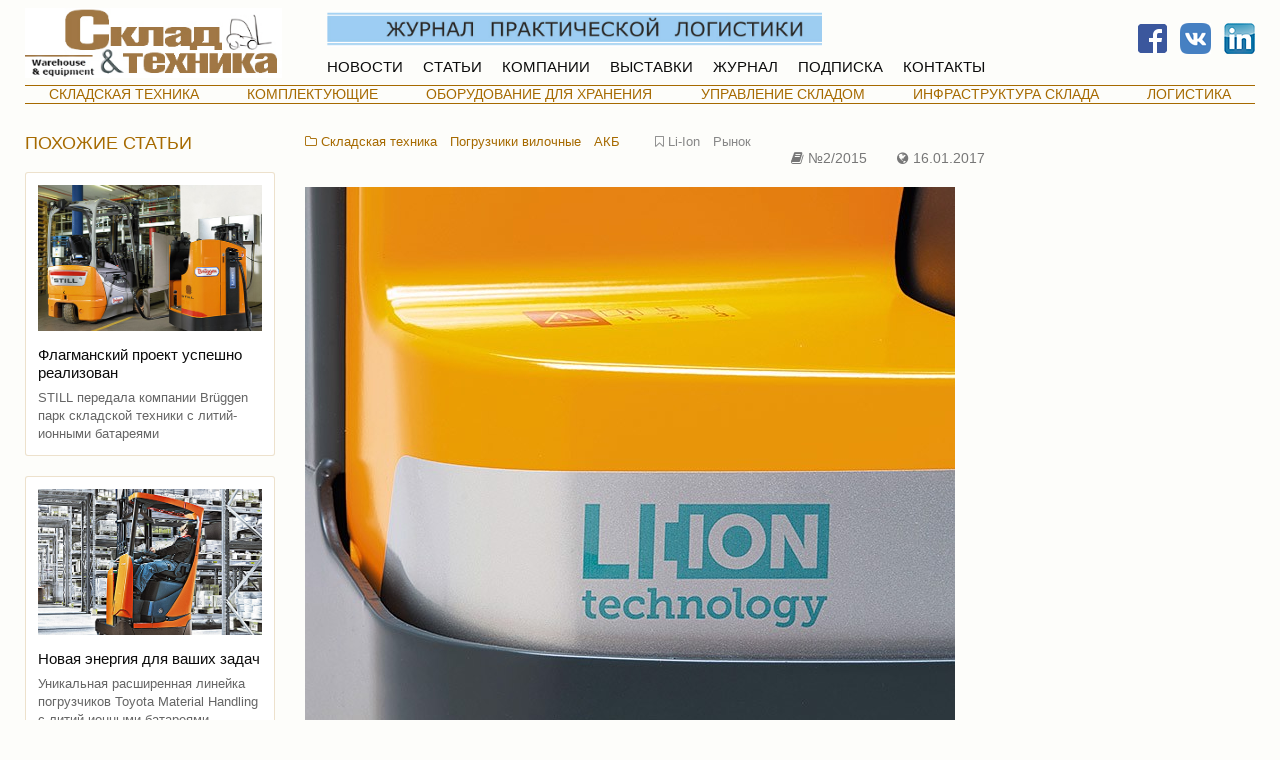

--- FILE ---
content_type: text/html; charset=utf-8
request_url: https://sitmag.ru/article/9671-kommentarii-ekspertov-perspektivy-mirovogo-rynka-napolnogo-transporta
body_size: 64674
content:
<!DOCTYPE html>
<html class="desktop">
<head>
    <meta charset="utf-8" />
    <meta name="viewport" content="width=device-width, initial-scale=1.0" />
    <meta name="description" content="Склад и Техника — статьи о логистике, складской технике, оборудовании для складов" />
    <meta name="keywords" content="складская техника, логистика, оборудование для склада" />
        <link rel="canonical" href="https://sitmag.ru/article/9671-kommentarii-ekspertov-perspektivy-mirovogo-rynka-napolnogo-transporta" />
        <title>Комментарии экспертов – Склад и техника</title>

    
    
            <link rel="stylesheet" href="/css/foundation.d.min.css?v=z0r-QIxyGkR2rpoYCu6JbVFkcmpNBIR8T8uM78XMi4o" />
        <link rel="stylesheet" href="/css/font-awesome.min.css?v=nt19edsxhKAHjJzyCcx14lfRTxFhUuV3QgiFq07D2iw" />
        <link rel="stylesheet" href="/lib/swiper/swiper.min.css" />
            <link rel="stylesheet" href="/css/site.d.min.css?v=aBKlZvPenXMWnfVGj-U1dDcgCRoutp9T9XdoSC1lLGc" />
    
    



    <link rel="stylesheet" href="https://mag.rosb.ru/art-sup3/art-sup.min.css" />

    <style>
        
    </style>

</head>
<body class="site p-article">

    

    




    


    <header class="site__header">
            <div class="site-header">

                <a class="site-header__logo" href="/"><img class="site-header__logo-image" src="/images/logo.png" alt="Склад и техника, журнал" /></a>

                <a class="site-header__slogan" href="/magazine"><img src="/images/header-slogan.jpg" alt="Журнал практической логистики" /></a>

                <div class="site-header__main-menu main-menu">
                    <a class="main-menu__item" href="/events">НОВОСТИ</a>
                    <a class="main-menu__item" href="/articles">СТАТЬИ</a>
                    <a class="main-menu__item" href="/companies">КОМПАНИИ</a>
                    <a class="main-menu__item" href="/exhibitions">ВЫСТАВКИ</a>
                    <a class="main-menu__item" href="/magazine">ЖУРНАЛ</a>
                    <a class="main-menu__item" href="/magazine#podpiska">ПОДПИСКА</a>
                    <a class="main-menu__item" href="/contact">КОНТАКТЫ</a>
                </div>

                <div class="site-header__socials">
                    <a class="header-socials__item" href="https://www.facebook.com/ZurnalSkladITehnika/" target="_blank"><img src="/images/fb-logo-1.png" alt="Facebook" /></a>
                    <a class="header-socials__item" href="https://vk.com/zurnalskladitehnika" target="_blank"><img src="/images/VK-Blue-Logo.png" alt="ВКонтакте" /></a>
                    <a class="header-socials__item" href="https://www.linkedin.com/company/%D0%B6%D1%83%D1%80%D0%BD%D0%B0%D0%BB-%D1%81%D0%BA%D0%BB%D0%B0%D0%B4-%D0%B8-%D1%82%D0%B5%D1%85%D0%BD%D0%B8%D0%BA%D0%B0/" target="_blank"><img src="/images/Lin-logo.png" alt="Linkedin" /></a>
                </div>

                <div class="site-header__content-menu">
                    <div class="content-menu">
                        <a class="content-menu__item" href="/articles/skladskaya-tehnika">СКЛАДСКАЯ ТЕХНИКА</a>
                        <a class="content-menu__item" href="/articles/komplektuyushchie">КОМПЛЕКТУЮЩИЕ</a>
                        <a class="content-menu__item" href="/articles/hranenie-oborudovanie-dlya-hraneniya">ОБОРУДОВАНИЕ ДЛЯ ХРАНЕНИЯ</a>
                        <a class="content-menu__item" href="/articles/upravlenie-skladom">УПРАВЛЕНИЕ СКЛАДОМ</a>
                        <a class="content-menu__item" href="/articles/infrastruktura-sklada">ИНФРАСТРУКТУРА СКЛАДА</a>
                        <a class="content-menu__item" href="/articles/logistika">ЛОГИСТИКА</a>
                    </div>
                </div>

            </div>
    </header>

    <div class="site__body">
            <div class="grid-x grid-margin-x">
                <div class="site-body-extra-column cell medium-order-2 large-order-2 show-for-medium">

<div class="grid-y grid-margin-y-large">

        

<div class="cell">
<!-- Yandex.RTB R-A-233744-1 авто! -->
<div id="yandex_rtb_R-A-233744-1"></div>
<script type="text/javascript">
    (function(w, d, n, s, t) {
        w[n] = w[n] || [];
        w[n].push(function() {
            Ya.Context.AdvManager.render({
                blockId: "R-A-233744-1",
                renderTo: "yandex_rtb_R-A-233744-1",
                horizontalAlign: false,
                async: true
            });
        });
        t = d.getElementsByTagName("script")[0];
        s = d.createElement("script");
        s.type = "text/javascript";
        s.src = "//an.yandex.ru/system/context.js";
        s.async = true;
        t.parentNode.insertBefore(s, t);
    })(this, this.document, "yandexContextAsyncCallbacks");
</script>
</div>
    

<div class="cell">
<!-- Yandex.RTB R-A-233744-2 авто! -->
<div id="yandex_rtb_R-A-233744-2"></div>
<script type="text/javascript">
    (function(w, d, n, s, t) {
        w[n] = w[n] || [];
        w[n].push(function() {
            Ya.Context.AdvManager.render({
                blockId: "R-A-233744-2",
                renderTo: "yandex_rtb_R-A-233744-2",
                horizontalAlign: false,
                async: true
            });
        });
        t = d.getElementsByTagName("script")[0];
        s = d.createElement("script");
        s.type = "text/javascript";
        s.src = "//an.yandex.ru/system/context.js";
        s.async = true;
        t.parentNode.insertBefore(s, t);
    })(this, this.document, "yandexContextAsyncCallbacks");
</script>
</div>
    

<div class="cell">
<!-- Yandex.RTB R-A-233744-3 авто! -->
<div id="yandex_rtb_R-A-233744-3"></div>
<script type="text/javascript">
    (function(w, d, n, s, t) {
        w[n] = w[n] || [];
        w[n].push(function() {
            Ya.Context.AdvManager.render({
                blockId: "R-A-233744-3",
                renderTo: "yandex_rtb_R-A-233744-3",
                horizontalAlign: false,
                async: true
            });
        });
        t = d.getElementsByTagName("script")[0];
        s = d.createElement("script");
        s.type = "text/javascript";
        s.src = "//an.yandex.ru/system/context.js";
        s.async = true;
        t.parentNode.insertBefore(s, t);
    })(this, this.document, "yandexContextAsyncCallbacks");
</script>
</div>
    

<div class="cell">
<!-- Yandex.RTB R-A-233744-4 авто! -->
<div id="yandex_rtb_R-A-233744-4"></div>
<script type="text/javascript">
    (function(w, d, n, s, t) {
        w[n] = w[n] || [];
        w[n].push(function() {
            Ya.Context.AdvManager.render({
                blockId: "R-A-233744-4",
                renderTo: "yandex_rtb_R-A-233744-4",
                horizontalAlign: false,
                async: true
            });
        });
        t = d.getElementsByTagName("script")[0];
        s = d.createElement("script");
        s.type = "text/javascript";
        s.src = "//an.yandex.ru/system/context.js";
        s.async = true;
        t.parentNode.insertBefore(s, t);
    })(this, this.document, "yandexContextAsyncCallbacks");
</script>
</div>

</div>                </div>
                <div class="auto cell">
                    


<div class="grid-x grid-margin-x">

    <div class="cell side-column show-for-medium">
        <div class="grid-y grid-margin-y" style1="height: 100%;">


            <div class="cell">

    <div class="side-colomn-header">ПОХОЖИЕ СТАТЬИ</div>
    <div class="grid-y grid-margin-y-small">
            <div class="cell">
                <a class="article-ann" href="/article/9808-still-peredala-kompanii-br-ggen-park-skladskoy-tehniki-s-litiy-ionnymi-batareyami-flagmanskiy-proekt-uspeshno-realizovan">

                    <div class="preview">
                        <img class="preview__image" src="/article/9808-still-peredala-kompanii-br-ggen-park-skladskoy-tehniki-s-litiy-ionnymi-batareyami-flagmanskiy-proekt-uspeshno-realizovan/obl.jpg" alt="Флагманский проект успешно реализован" />
                    </div>

                    <div class="content">
                        <div class="title">Флагманский проект успешно реализован</div>
                        <div class="subtitle link-group-item">STILL передала компании Brüggen парк складской техники с литий-ионными батареями</div>
                    </div>
                </a>
            </div>
            <div class="cell">
                <a class="article-ann" href="/article/9764-unikalnaya-rasshirennaya-lineyka-pogruzchikov-toyota-material-handling-s-litiy-ionnymi-batareyami-novaya-energiya-dlya-vashih-zadach">

                    <div class="preview">
                        <img class="preview__image" src="/article/9764-unikalnaya-rasshirennaya-lineyka-pogruzchikov-toyota-material-handling-s-litiy-ionnymi-batareyami-novaya-energiya-dlya-vashih-zadach/obl.jpg" alt="Новая энергия для ваших задач" />
                    </div>

                    <div class="content">
                        <div class="title">Новая энергия для ваших задач</div>
                        <div class="subtitle link-group-item">Уникальная расширенная линейка погрузчиков Toyota Material Handling с литий-ионными батареями</div>
                    </div>
                </a>
            </div>
            <div class="cell">
                <a class="article-ann" href="/article/24250-top-20-mirovyh-postavshchikov-napolnogo-transporta-v-2019-godu-rynok-dostigaet-novyh-vysot">

                    <div class="preview">
                        <img class="preview__image" src="/article/24250-top-20-mirovyh-postavshchikov-napolnogo-transporta-v-2019-godu-rynok-dostigaet-novyh-vysot/obl.jpg" alt="Топ-20 мировых поставщиков напольного транспорта в 2019 году" />
                    </div>

                    <div class="content">
                        <div class="title">Топ-20 мировых поставщиков напольного транспорта в 2019 году</div>
                        <div class="subtitle link-group-item">Рынок достигает новых высот</div>
                    </div>
                </a>
            </div>
            <div class="cell">
                <a class="article-ann" href="/article/21901-rynok-pogruzochnoy-tehniki-dlya-sklada-kommentarii-ekspertov">

                    <div class="preview">
                        <img class="preview__image" src="/article/21901-rynok-pogruzochnoy-tehniki-dlya-sklada-kommentarii-ekspertov/obl.jpg" alt="Рынок погрузочной техники для склада: комментарии экспертов" />
                    </div>

                    <div class="content">
                        <div class="title">Рынок погрузочной техники для склада: комментарии экспертов</div>
                        <div class="subtitle link-group-item"></div>
                    </div>
                </a>
            </div>
            <div class="cell">
                <a class="article-ann" href="/article/17933-yale-vnedryaet-na-svoih-modelyah-pogruzochnoy-tehniki-litiy-ionnye-istochniki-pitaniya">

                    <div class="preview">
                        <img class="preview__image" src="/article/17933-yale-vnedryaet-na-svoih-modelyah-pogruzochnoy-tehniki-litiy-ionnye-istochniki-pitaniya/obl.jpg" alt="Yale внедряет на своих моделях погрузочной техники литий-ионные источники питания" />
                    </div>

                    <div class="content">
                        <div class="title">Yale внедряет на своих моделях погрузочной техники литий-ионные источники питания</div>
                        <div class="subtitle link-group-item"></div>
                    </div>
                </a>
            </div>
    </div>
            </div>

            <div class="cell" data-sticky-container id="company-marks-repeat">
                <div class="sticky" data-sticky data-top-anchor="company-marks-repeat:top" data-btm-anchor="page-content:bottom">

<div class="company-mark-part-name">компании из статьи</div>
<div class="grid-y grid-margin-y-small">
</div>                </div>
            </div>

        </div>
    </div>


    <div class="auto cell">
        <div class="grid-y grid-margin-y-large">

            <div class="cell">
                <div class="grid-y grid-margin-y-small">

                    <div class="cell article-info">

<a class="article-info__tag article-info__tag--rubric" href="/articles/skladskaya-tehnika"><i class="fa fa-folder-o"></i>&nbsp;Складская техника</a><a class="article-info__tag article-info__tag--rubric" href="/articles/tehnika-pogruzchiki-vilochnye">Погрузчики вилочные</a><a class="article-info__tag article-info__tag--rubric" href="/articles/kompl-akb">АКБ</a>
<a class="article-info__tag article-info__tag--keyword article-info__tag--next-group" href="/articles?kw=397"><i class="fa fa-bookmark-o"></i>&nbsp;Li-Ion</a><a class="article-info__tag article-info__tag--keyword" href="/articles?kw=386">Рынок</a>

                        <div class="article-info__dates">
                                <a class="article-info__dates__published" title="Опубликовано в журнале" href="/articles?date=2015-02"><i class="fa fa-book"></i>&nbsp;№2/2015</a>
                            <span class="article-info__dates__added" title="Добавлено на сайт"><i class="fa fa-globe"></i>&nbsp;16.01.2017</span>
                        </div>

                    </div>

                        <article class="cell article article--ST" id="page-content">
                                    <!-- Обложка -->
<!-- Изображение обложки -->
<div class="clearfix">
    <div class="figure width-50 left">
        <img src="/article/9671-kommentarii-ekspertov-perspektivy-mirovogo-rynka-napolnogo-transporta/Images/00.jpg" alt="">
    </div>
    <!-- Название -->
    <h1 class="title">Перспективы мирового рынка напольного транспорта</h1>
    <div class="title-small">Комментарии экспертов</div>

    <!-- Вступление -->
    <div class="intro ">
        <p>Перспективы развития мирового производства напольного транспорта в новом году внушают некоторую уверенность и&nbsp;оптимизм, а также отражают твердую приверженность отрасли к&nbsp;повышению безопасности, экологической ответственности и производительности. Алан Лейбовиц (Allan Leibowitz), редактор сайта <a target="_blank" href="http://forkliftaction.com/">Forkliftaction.com</a>, обсудил с рядом лидеров отрасли современную ситуацию на этом рынке.</p>
    </div>
</div>

<p>Хотя окончательный итог 2014 г. еще не подведен, похоже, уже можно сказать, что рынок вновь преодолел миллионный рубеж: концерн Jungheinrich не так давно сообщил, что в течение первых девяти месяцев объем заказов на напольный транспорт во всем мире составил 818,6&nbsp;тыс. ед. техники. Издание Research and Markets, специализирующееся в области анализа деятельности различных отраслей промышленности, указывает на то, что объем заказов на эту технику впервые превысил 1&nbsp;млн. единиц в 2013 г., показав тенденцию к росту, которая, как предполагается, сохранится и в ближайшие годы. Как указано в его отчете, особенно оптимистично оценивается состояние китайского рынка, на который в этом году предположительно придется объем продаж более чем в 440 тыс. единиц, при этом, согласно прогнозам, по крайней мере, 150 тыс. ед. из них будет экспортироваться. На основе анализа современной ситуации Китай вместе с Западной Европой были охарактеризованы в отчете Jungheinrich как основные драйверы ежегодного роста мирового рынка товаров промышленного назначения как в третьем квартале, так и за первые девять месяцев 2014 г.</p>

<h2>2015 год: прогнозы внушают оптимизм</h2>
<p>По словам Брайана Фихана (Brian Feehan), президента Ассоциации производителей напольного транспорта США (Industrial Truck Association, ITA), большинство ее членов настроены позитивно, «предсказывая увеличение общего спроса на величину от 2 до 4%». Британский рынок также сильно вырос. Как показывает последняя статистика Британской ассоциации производителей промышленного транспорта (British Industrial Truck Association, BITA), его развитие опережает прогноз. Продажи во втором квартале 2014&nbsp;г. выросли на 18% по сравнению с предыдущим кварталом, что побудило президента BITA Дэвида Роуэлла (David Rowell) сделать прогноз о том, что объем рынка страны за весь этот год составит 30 тыс. ед., таким образом, он почти вернется к психологически важной для отрасли отметке в 32 тыс. ед., зарегистрированной в 2007 г., – за год до начала глобального экономического спада.</p>

<div class="figure ">
    <img src="/article/9671-kommentarii-ekspertov-perspektivy-mirovogo-rynka-napolnogo-transporta/Images/01.jpg" data-src="/article/9671-kommentarii-ekspertov-perspektivy-mirovogo-rynka-napolnogo-transporta/Images/01f.jpg" alt="">
</div>

<p>Китайский производитель Lonking, который в прошлом году остался за рамками топ-10 рейтинга мировых производителей погрузочной техники, с удовлетворением отметил существенный рост экспорта в 2014 г. и ожидает, что он сохранится и в наступившем году, особенно в Европе и США, говорит пресс-секретарь компании Энни Ли (Annie Li). «Спрос на погрузчики в развивающихся странах увеличился в прошлом году», – считает она, отмечая повышение продаж погрузчиков с электропитанием, а также тот факт, что уменьшение уровня шума и загрязнения окружающей среды стали важными соображениями при выборе техники.</p>
<p>Чака Леоне (Chuck Leone), корпоративного вице-президента Hyundai Forklift, обнадеживает «рост не только нашей компании, но и в отрасли в целом». «В 2015 г. мы надеемся добиться роста продаж погрузчиков Hyundai на 8% за счет расширения деятельности новых крупных и успешных дилеров и линейки новых продуктов в рамках уже существующих областей использования,&nbsp;– говорит он. – В качестве наиболее актуальных сфер их применения в 2015 г. мы рассматриваем морские порты с большой пропускной способностью и производство пиломатериалов».</p>

<div class="figure ">
    <img src="/article/9671-kommentarii-ekspertov-perspektivy-mirovogo-rynka-napolnogo-transporta/Images/02.jpg" width="95%;" alt="Динамика мирового рынка напольного транспорта (новые машины) с 2012 по 2017 гг., тыс.&nbsp;ед.">
</div>

<p>Китай также имеет важное значение как рыночная ниша для Flexi&nbsp;– поставщика узкопроходной складской техники из Великобритании, утверждает Джоан Уилсон (Joanne Wilson), менеджер торговых операций компании. «Китай стал основным рынком роста не только для стандартных вилочных погрузчиков, но и для специальной складской техники», – отмечает она. Уилсон предсказывает, что в первую очередь в Китае будет наблюдаться увеличение объема продаж электроприводных складских машин и электропогрузчиков по сравнению с погрузчиками с двигателем внутреннего сгорания. «Мы планируем расширить наш ассортимент решений для подбора заказов, предназначенных для электронной коммерции», – объясняет Джоан, о чем свидетельствует запуск в серию весной 2015 г. диапазона техники Flexi пятого поколения с двигателем переменного тока и улучшенными характеристиками безопасности, сниженным уровнем шума и повышенным комфортом для оператора.</p>

<div class="figure width-50 right">
    <img src="/article/9671-kommentarii-ekspertov-perspektivy-mirovogo-rynka-napolnogo-transporta/Images/03.jpg" alt="">
</div>

<p>Ричард Рич (Richard Rich), менеджер по оптовой торговле в компании H&amp;K Equipment, подтверждает информацию о росте рынка после стабильного 2014 г., но не считает, что повышение будет таким же существенным, как в предыдущие годы: «Одной из причин этого является доступность уже использованного оборудования, употребление которого немного увеличивает общие мощности предприятия, хотя я думаю, что этот рынок по-прежнему имеет потенциал для роста просто из-за увеличения цен на новое оборудование, которое мы видим. С другой стороны, мне представляется, что у некоторых производителей будет иметь место небольшое снижение продаж нового оборудования, но не думаю, что оно будет столь драматичным». С этим согласен управляющий директор Bendi Саймон Браун (Simon Brown): «Одним из основных преимуществ подержанного оборудования является хорошее качество после эксплуатации и большая разница в цене по сравнению с новым оборудованием».</p>
<p>Кис Хеллинг (Cees Halling) из голландской компании BS Forklifts International BV в наступившем году ожидает опережающего роста продаж, отмечая, что даже рынок подержанного оборудования будет меняться в направлении повышения безопасности и энергетической эффективности. Учитывая эти тенденции, продавать старые машины становится все труднее. Таким образом, на рынке подержанного оборудования соотношение между ценой и качеством в 2015 г. будет иметь решающее значение, прогнозирует он.</p>
<p>Для испанского производителя Bomaq 2014-й стал лишь третьим годом, с тех пор как начала эксплуатироваться его техника. «В 2015 г. мы планируем удвоить оборот, – комментирует ситуацию исполнительный директор компании Антонио Мартинез (Antonio Martinez),&nbsp;– как сделали это в этом году. Мы уже имеем подтвержденные заказы и ожидаем, что наша новая 5-тонная модель будет иметь даже больший успех на рынке, чем 3-тонная». Мартинес видит хорошие перспективы для 2-тонной электроприводной модели Bomaq, с которой, как он надеется, можно будет выйти на новые рынки.</p>

<div class="figure ">
    <img src="/article/9671-kommentarii-ekspertov-perspektivy-mirovogo-rynka-napolnogo-transporta/Images/05.jpg" data-src="/article/9671-kommentarii-ekspertov-perspektivy-mirovogo-rynka-napolnogo-transporta/Images/05f.jpg" alt="">
</div>

<p>Испанский производитель и поставщик ричтраков и контейнерных штабелеров Up Lifting также испытал значительный рост в 2014 г., компания сделала крупные инвестиции в новый проект завода, современный конвейер для сборки больших машин и планирует расширить свою международную сеть продаж в Северной Африке и на рынках Северной и Южной Америки. «Мы ожидаем, что в 2015 г. рост продаж составит 30%, особенно в отраслях, на которые ориентирована новая линии продукции военного назначения», – считает региональный менеджер проекта Делио Лорензана (Delio Lorenzana).</p>
<p>Прошедший год был успешным и для глобального разработчика технологий производства трансмиссий и шасси – компании ZF. Дирк Балд (Dirk Bald), руководитель направления подъемно-транспортных систем и электроприводов, говорит, что наиболее важными достижениями стали внедрение нового оборудования с экономией энергии, исчисляемой двузначными цифрами благодаря приводу и технологии рулевого управления ZF, повышение адаптивности электрического усилителя руля EPS3 и экономии энергии до 20% за счет использования двойного привода.</p>

<div class="figure ">
    <img src="/article/9671-kommentarii-ekspertov-perspektivy-mirovogo-rynka-napolnogo-transporta/Images/06.jpg" data-src="/article/9671-kommentarii-ekspertov-perspektivy-mirovogo-rynka-napolnogo-transporta/Images/06f.jpg" alt="">
</div>

<h2>Эффект CeMAT</h2>
<p>2104-й стал годом проведения ведущей выставки в области мировой интралогистики, CeMAT, итоги которой также вселяют оптимизм.</p>
<p>Организаторы могли гордиться ее результатами: в ходе мероприятия зафиксировано 1,7 млн. деловых контактов, оно привлекло 1025&nbsp;экспонентов и около 53 тыс. посетителей из 65 стран. Ян Каульфус-Бергер (Jan Kaulfuhs-Berger), пресс-секретарь компании Jungheinrich, характеризует это грандиозное шоу как событие года для гигантского немецкого производителя. «Наша экспозиция, на которой было представлено более чем 130 продуктов и 24 стенда с инновациями, впечатляюще продемонстрировала путь Jungheinrich – компании, решения которой стали эталоном в интралогистике. И Jungheinrich получила премию International Forklift Truck of the Year (IFOY) за свою модель EFGS40 в ключевой номинации «Вилочный погрузчик с противовесом грузоподъемностью до 3,5 т».</p>
<p>Аксель Вел (Axel Wahle), европейский директор по маркетингу Toyota Material Handling Europe, счастлив, что его компания на CeMAT была удостоена сразу двух наград IFOY&nbsp;– за программный продукт Toyota I_Site и погрузчик Toyota Traigo 80. «Мы выпустили больше новой погрузочной техники, чем когда-либо прежде: это погрузчики Toyota Tonero с гидростатическим приводом (Tonero HST), крупнотоннажные дизельные модели Toyota Tonero грузоподъемностью до 8 т, электротележка с исключительной эффективностью (BT&nbsp;Levio P-серии), ричтрак начального уровня RRE B-серии (для решения несложных задач), а также представили уникальную инновационную концепцию пожизненного сервисного обслуживания техники Toyota Service Concept (TSC) и новый вариант системы Toyota I_Site для управления парком техники и машин.</p>

<div class="figure ">
    <img src="/article/9671-kommentarii-ekspertov-perspektivy-mirovogo-rynka-napolnogo-transporta/Images/04.jpg" alt="">
</div>

<p>Среди тех, кто впервые принял участие в экспозиции, была британская компания Bendi. «CeMAT имела огромный успех, – говорит ее управляющий директор Саймон Браун. – Мы впервые приняли участие в выставке, чем очень довольны, и почувствовали большой  интерес к себе со стороны конечных пользователей и дилеров по всему миру».</p>
<p>Эффективность CeMAT также отмечает компания Trelleborg Wheel System. Директор маркетинговых коммуникаций Джеймс Пик (James Pick) утверждает, что использование технологии Pit Stop Line, разработанной компанией для своих массивных шин премиум-класса, вызвала «невероятно положительные отзывы посетителей, и мы с нетерпением ждем следующего этапа проекта в 2015 г.».</p>
<p>Примечательным событием стало отсутствие среди участников CeMAT немецкого лидера рынка напольного транспорта Linde Material Handling. Кристоф Латрау (Christophe Lautray), директор Linde Material Handling по продажам, утверждает, что проведенное компанией в это же время в Майнце (Германия) масштабное демо-шоу World of Material Handling пользовалось огромным успехом. «Linde MH представила широкий спектр своих продуктов и услуг, а также текущие тенденции и свое видение будущего развития решений для управления внутренними материалопотоками на выставочном пространстве площадью примерно 20 тыс. м<sup>2</sup>. Около 6 тыс. клиентов компании, заинтересованных гостей, журналистов и коллег из более чем 40 стран приняли приглашение и участие в экспертных презентациях, технических показах и демонстрации продуктов и даже получили возможность попробовать самостоятельно водить противовесный погрузчик или поработать на складских машинах. Также они смогли получить ценную информацию от 18 партнеров Linde ,в том числе от Volkswagen Drive Systems, Wemag и Continental, которые имели на мероприятии свои стенды.</p>

<div class="figure ">
    <img src="/article/9671-kommentarii-ekspertov-perspektivy-mirovogo-rynka-napolnogo-transporta/Images/07.jpg" data-src="/article/9671-kommentarii-ekspertov-perspektivy-mirovogo-rynka-napolnogo-transporta/Images/07f.jpg" alt="">
</div>

<h2>Многообразие новых продуктов</h2>
<p>То, что многие производители использовали площадку CeMAT для дебюта нового оборудования, не означает, что в 2015 г. развитие линейки их продуктов затормозится.</p>
<p>Так, Bomaq начнет производство 5-тонной модели, которая, по словам Мартинеса, будет предлагать рынку возможности, которые никогда не предлагались конкурентами: «Мы представим 5-тонный внедорожный погрузчик с самым маленьким радиусом поворота в мире (3,05 м), а также компактную 5-тонную модель, которая может помещаться в стандартный 20-футовый контейнер».</p>
<p>Леоне (Hyundai) подтверждает, что интерактивная система мониторинга для дизельных вилочных погрузчиков 9-й серии станет одним из методов повышения безопасности в 2015 г. «Мы также будем интегрировать системы индикации нагрузки в большее число наших моделей вилочных погрузчиков. Они входили в стандартную комплектацию наших электроприводных моделей в 2014 г., и, исходя из этого, мы станем включать эти системы в наши дизельные модели в последующем. Кроме того, будут внесены несколько улучшений в погрузчики внутреннего сгорания 7-й серии, включая расширение спектра удобств для оператора и добавление светодиодных фонарей, заднего звукового сигнала и панорамных зеркал».</p>

<div class="figure width-50 right">
    <img src="/article/9671-kommentarii-ekspertov-perspektivy-mirovogo-rynka-napolnogo-transporta/Images/09.jpg" alt="">
</div>

<p>Китайская фирма Lonking в 2015&nbsp;г. придержится стратегии, направленной на улучшение качества продукции и комфорта, говорит Энни Ли (Lonking), намекая, что речь идет о главных особенностях новых продуктов или линеек техники, которые также будут более экологически чистыми.</p>
<p>Не вдаваясь в детали, Ян Каульфус-Бергер (Jungheinrich) подтверждает, что мировой гигант будет продвигать развитие литий-ионной технологии. Не раскрывает их и Латрау (Linde): «Несколько новых продуктов и решений находятся у нас в процессе разработки, но я бы предпочел говорить об этом, когда они выйдут на рынок».</p>
<p>Компания Liftking, специализирующаяся на разработке внедорожных машин, ввела в эксплуатацию новую сборочную линию, которая повысила их качество и производительность, и, по словам ее представителя Гвидо Камели (Guido Cameli), имеет большие планы на 2015 г.: «Мы будем внедрять новые погрузчики высокой проходимости для сельского хозяйства, предназначенные специально для обеспечения максимальной эффективности и прибыли. Они имеют новые конструктивные особенности по сравнению с моделями Liftking, которые используются в нефтяной и газовой промышленности, что, как мы считаем, даст дополнительные конкурентные преимущества нашим машинам».</p>
<p>Помимо выхода на новые рынки с уже выпускающимися моделями и теми, что были созданы в альянсе с фирмой Hubtex, в связи с ростом оборотов интернет-коммерции фирма Bendi ожидает значительного роста продаж в сегменте комплектовщиков заказов. Конкретные планы компании включают ввод в серию в 2015 г. модели версии MiniBendi Ride-On.</p>
<p>Все большее внимание уделяется безопасности, что является направлением деятельности таких специализированных компаний, как TruckLOG, для которой, по словам исполнительного директора Яна Робертса (Ian Roberts), прошлый год пока был лучшим в ее деятельности. Наряду с несколькими новыми продуктами, представленными в прошлом году, TruckLOG готовит к запуску еще несколько технологий в начале 2015 г. «С расширением деятельности за рубежом мы будем продолжать развивать на рынке некоторые из самых передовых систем управления парком погрузчиков», – добавляет он.</p>
<p>Поставщик устройств безопасности Keytroller также отмечает значительный рост продаж в 2014 г. Президент компании Терри Уикман (Terry Wickman) объясняет, что недавно она представила на рынок продукт Keywarner – сигнальное устройство, выпуск которого в 2015 г. будет увеличен. Это радиолокационная система предупреждения, которая улавливает движение пешехода или транспортного средства в проходах в четырех направлениях. Уикман указывает, что этот тип устройства может быть необходим не во всех случаях, но для складов, где существуют проблемы в зонах пересечения трасс активного движения транспорта, новая технология позволит повысить уровень безопасности.</p>

<div class="figure ">
    <img src="/article/9671-kommentarii-ekspertov-perspektivy-mirovogo-rynka-napolnogo-transporta/Images/10.jpg" data-src="/article/9671-kommentarii-ekspertov-perspektivy-mirovogo-rynka-napolnogo-transporta/Images/10f.jpg" alt="">
</div>

<h2>Актуальные проблемы</h2>
<p>Латрау (Linde) считает энергоэффективность, производительность, эргономичность, безопасность и надежность ключевыми факторами для клиентов. Эти комментарии подкрепляются мнением Рича (H&amp;K Equipment), который подчеркивает, что энергетическая эффективность всегда являлась большая проблемой и что она по-прежнему останется такой и в следующем году. «Такая сфера, как безопасность, довольно хорошо разработана, так что я не верю, что эта проблема станет определяющей развитие в 2015 г.», – отмечает он, добавляя, что самые большие проблемы в рынке будут вызваны международной политикой, особенно беспорядками, которые мы видим в некоторых странах. Это определенно может внести на рынок некоторую волатильность.</p>
<p>Лью Манси (Lew Manci), вице-президент по инжинирингу компании Crown Equipment, отмечает две перспективных разработки в сфере энергообеспечения в прошлом году&nbsp;– водородные топливные элементы и литий-ионные батареи. «Топливные элементы были опробованы в работе на ряде крупных складов в течение последних нескольких лет, и некоторые из компаний-первопроходцев в этой области получили возможность вести спонсируемые правительством полномасштабные исследования. Эта технология применительно к погрузчикам показала некоторые возможности в решении проблем, присущих свинцово-кислотным батареям», – говорит он.</p>

<div class="figure width-50 right">
    <img src="/article/9671-kommentarii-ekspertov-perspektivy-mirovogo-rynka-napolnogo-transporta/Images/11.jpg" alt="">
</div>

<p>Манси также отмечает наличие выгод, который предоставляет применение литий-ионных батарей, делая эти устройства выгодными для употребления при определенных обстоятельствах. «Они, как правило, более эффективны, чем свинцово-кислотные аккумуляторы, при их зарядке оператору не требуется делать перерыв, что отрицательно сказывается на времени автономной работы, они имеют более длительное время работы и могут быстрее заряжаться. Кроме того, литий-ионные батареи не выделяют газ во время зарядки: это означает, что они не требуют специальных аккумуляторных помещений. В то время как эта технология до сих пор является более дорогостоящей по сравнению с свинцово-кислотными аккумуляторными батареями, ее пионеры начинают проводить испытания и экспериментальные исследования, чтобы лучше понять преимущества технологии для конкретного применения и потребностей, а также определить те преимущества, за счет которых можно компенсировать разницу в стоимости».</p>
<p>Каульфус-Бергер (Jungheinrich) перечисляет в качестве наиболее важных преимуществ техники такие, как безопасность, эргономика, качество, надежность, использование альтернативной энергии, послепродажное обслуживание... и совокупная стоимость владения.</p>
<p>Терри Уикман (Keytroller) определяет безопасность как «горячую» тему, особенно актуальную для крупных пользователей напольного транспорта. «Разные отрасли промышленности и условия применения всегда будут заинтересованы в продуктах, которые улучшают безопасность. Они понимают, однако, что в целях повышения безопасности необходимо также требовать большей ответственности. Ответственность, по сути, заставляет оператора точно так же соблюдать требования безопасной работы, как его обучали этому на тренингах».</p>
<p>Безопасность была в центре внимания деятельности Международной ассоциации производителей промышленного транспорта (ITA) в 2014 г. и будет оставаться приоритетным направлением в 2015 г., говорит Фихан, который уже начал работу по подготовке национального Дня безопасности вилочных погрузчиков (National Forklift Safety Day), намеченного на 9 июня. «Мы намерены использовать этот День в качестве постоянной возможности для решения важнейших приоритетных задач, связанных с безопасностью операторов вилочных погрузчиков благодаря улучшению их образования и профессиональной подготовки», – добавляет он.</p>
<p>Безопасность также является ключевым направлением FLTA (Великобритания). Начиная ежегодную кампанию по проведению Недели безопасности (Safety Week), представитель FLTA отметил: «Важно помнить, что мероприятия по безопасности никогда не должны рассматриваться как разовые  или даже ежегодные события. Повышение безопасность погрузочной техники&nbsp;– это длинный путь. Это одно из направлений, которое Ассоциация FLTA развивала на протяжении всего своего существования, а создана она была более 40 лет назад. Все это время мы поощряли производство напольного транспорта в Великобритании и наблюдали за его развитием. Оно сделало значительные успехи в области здравоохранения и техники безопасности, но вилочные погрузчики каждый год продолжают быть участниками более чем 800 несчастных случаев на производстве».</p>

<div class="figure width-55 right">
    <img src="/article/9671-kommentarii-ekspertov-perspektivy-mirovogo-rynka-napolnogo-transporta/Images/12.jpg" alt="">
</div>

<p>Среди игроков отрасли, которые отметили рост продаж электрических вилочных погрузчиков, был и Балд (ZF), засвидетельствовавший дальнейшее увеличение доли электрических машин по сравнению с моделями с двигателем внутреннего сгорания, особенно в классе грузоподъемности 1–5 т.</p>
<p>Эта тенденция не ускользнула и от внимания Дерека Брадина (Derek Bradeen), директора по маркетинговой стратегии и коммуникациям в Camoplast Solideal. «Поскольку компании продолжают искать пути для повышения энергоэффективности, мы видим, как все больше предприятий используют электроприводное оборудование», – отмечает он. Конечно, это имеет значение для клиентов Solideal: шины, которые имеют низкое сопротивление качению и способствуют максимальному увеличению срока службы аккумулятора, все чаще используют на электрических вилочных погрузчиках.</p>
<p>Манси (Crown) ожидает увидеть в наступившем году рост количества внедренных систем управления операторами и парком техники. «Новые, облачные решения привносят в программное обеспечение свои возможности, что делает системы управления парком погрузчиков и операторами более доступными для маленьких парков, не жертвуя ни одним из их преимуществ. Компании с большими количеством техники будут продолжать развивать очевидные преимущества своих систем управления парками, которые, как правило, связаны с такими вопросами, как управление соответствием стандартам, вопросами лицензирования и обнаружения воздействий, и больше использовать их потенциал».</p>
<p>Наблюдающиеся тенденции к сочетанию новых технологий в технике, изменению вариантов ее использования и повышенному вниманию к безопасности и охране окружающей среды означают, что в 2015 г. нас могут ожидать большие изменения на рынке – и все те, кто покупает, использует вилочные погрузчики и осуществляет управление ими, должны быть готовы к тому, чтобы встать в авангарде этих инноваций.</p>

<!-- Автор -->
<div class="author">
    По материалам сайта <a target="_blank" href="http://forkliftaction.com/"><strong>Forkliftaction.com</strong></a><br>
    Перевод с английского <strong>С.&nbsp;Голышева</strong>
</div>

<div class="figure ">
    <img src="/article/9671-kommentarii-ekspertov-perspektivy-mirovogo-rynka-napolnogo-transporta/Images/08.jpg" data-src="/article/9671-kommentarii-ekspertov-perspektivy-mirovogo-rynka-napolnogo-transporta/Images/08f.jpg" alt="">
</div>
                        </article>

                </div>
            </div>

            <div class="cell">


    <div id="disqus_thread"></div>
    <script>
    /**
    *  RECOMMENDED CONFIGURATION VARIABLES: EDIT AND UNCOMMENT THE SECTION BELOW TO INSERT DYNAMIC VALUES FROM YOUR PLATFORM OR CMS.
    *  LEARN WHY DEFINING THESE VARIABLES IS IMPORTANT: https://disqus.com/admin/universalcode/#configuration-variables*/
    var disqus_config = function () {
    this.page.url = 'https://sitmag.ru/article/9671-kommentarii-ekspertov-perspektivy-mirovogo-rynka-napolnogo-transporta';  // Replace PAGE_URL with your page's canonical URL variable
    this.page.identifier = 9671; // Replace PAGE_IDENTIFIER with your page's unique identifier variable
    };

    (function () { // DON'T EDIT BELOW THIS LINE
        var d = document, s = d.createElement('script');
        s.src = 'https://sitmag-ru.disqus.com/embed.js';
        s.setAttribute('data-timestamp', +new Date());
        (d.head || d.body).appendChild(s);
    })();
    </script>
    <noscript>Please enable JavaScript to view the <a href="https://disqus.com/?ref_noscript">comments powered by Disqus.</a></noscript>


            </div>

        </div>
    </div>

</div>

                </div>
            </div>
    </div>

    <div class="site__bottom"> 

<div class="cell">
<!-- Yandex.RTB R-A-233744-5 авто! -->
<div id="yandex_rtb_R-A-233744-5"></div>
<script type="text/javascript">
    (function(w, d, n, s, t) {
        w[n] = w[n] || [];
        w[n].push(function() {
            Ya.Context.AdvManager.render({
                blockId: "R-A-233744-5",
                renderTo: "yandex_rtb_R-A-233744-5",
                horizontalAlign: false,
                async: true
            });
        });
        t = d.getElementsByTagName("script")[0];
        s = d.createElement("script");
        s.type = "text/javascript";
        s.src = "//an.yandex.ru/system/context.js";
        s.async = true;
        t.parentNode.insertBefore(s, t);
    })(this, this.document, "yandexContextAsyncCallbacks");
</script>
</div>
</div>

    <footer class="site__footer">
        
<hr class="site-footer-hr" />

<div class="site-footer">

    <div class="site-footer__info">
        <p>
            &copy;&nbsp;2004–2026, ООО&nbsp;&laquo;РИА&nbsp;&laquo;Р.О.С.С.БИЗНЕС&raquo;, журнал &laquo;Склад и&nbsp;Техника&raquo;<br />
            Журнал зарегистрирован в Комитете РФ по печати. Свидетельство ПИ №77—16221.
        </p>
    </div>

    <div class="site-footer__counters">
        

            <div class="site-footer__counters__counter">

                <!-- Yandex.Metrika informer -->
                <a href="https://metrika.yandex.ru/stat/?id=43997979&amp;from=informer"
                   target="_blank" rel="nofollow">
                    <img src="https://metrika-informer.com/informer/43997979/3_0_FFE6CCFF_FFE6CCFF_0_pageviews"
                         style="width:88px; height:31px; border:0;" alt="Яндекс.Метрика" title="Яндекс.Метрика: данные за сегодня (просмотры, визиты и уникальные посетители)" class="ym-advanced-informer" data-cid="43997979" data-lang="ru" />
                </a>
                <!-- /Yandex.Metrika informer -->
                <!-- Yandex.Metrika counter -->
                <script type="text/javascript">
                    (function (d, w, c) {
                        (w[c] = w[c] || []).push(function () {
                            try {
                                w.yaCounter43997979 = new Ya.Metrika({
                                    id: 43997979,
                                    clickmap: true,
                                    trackLinks: true,
                                    accurateTrackBounce: true,
                                    webvisor: true
                                });
                            } catch (e) { }
                        });

                        var n = d.getElementsByTagName("script")[0],
                            s = d.createElement("script"),
                            f = function () { n.parentNode.insertBefore(s, n); };
                        s.type = "text/javascript";
                        s.async = true;
                        s.src = "https://cdn.jsdelivr.net/npm/yandex-metrica-watch/watch.js";

                        if (w.opera == "[object Opera]") {
                            d.addEventListener("DOMContentLoaded", f, false);
                        } else { f(); }
                    })(document, window, "yandex_metrika_callbacks");
                </script>
                <noscript><div><img src="https://mc.yandex.ru/watch/43997979" style="position:absolute; left:-9999px;" alt="" /></div></noscript>
                <!-- /Yandex.Metrika counter -->

            </div>

            <div class="site-footer__counters__counter">
                <!--LiveInternet counter-->
                <script type="text/javascript">
                    new Image().src = "//counter.yadro.ru/hit?r" +
                        escape(document.referrer) + ((typeof (screen) == "undefined") ? "" :
                            ";s" + screen.width + "*" + screen.height + "*" + (screen.colorDepth ?
                                screen.colorDepth : screen.pixelDepth)) + ";u" + escape(document.URL) +
                        ";h" + escape(document.title.substring(0, 80)) +
                        ";" + Math.random();</script><!--/LiveInternet-->
                <!--LiveInternet logo--><a href="//www.liveinternet.ru/click"
                                           target="_blank">
                    <img src="//counter.yadro.ru/logo?22.18"
                         title="LiveInternet: показано число просмотров за 24 часа, посетителей за 24 часа и за сегодня"
                         alt="" border="0" width="88" height="31" />
                </a><!--/LiveInternet-->
            </div>

            <!-- Google analytics -->
            <script>
                (function (i, s, o, g, r, a, m) {
                    i['GoogleAnalyticsObject'] = r; i[r] = i[r] || function () {
                        (i[r].q = i[r].q || []).push(arguments)
                    }, i[r].l = 1 * new Date(); a = s.createElement(o),
                        m = s.getElementsByTagName(o)[0]; a.async = 1; a.src = g; m.parentNode.insertBefore(a, m)
                })(window, document, 'script', 'https://www.google-analytics.com/analytics.js', 'ga');

                ga('create', 'UA-96611837-2', 'auto');
                ga('send', 'pageview');

            </script>

        
    </div>

</div>        
    </footer>

    <div id="on-top" style="display: none;">
        <a href="#"><span></span></a>
    </div>

    
    
        <script type="text/javascript" src="/lib/jquery/jquery.min.js"></script>
        <script type="text/javascript" src="/lib/what-input/what-input.min.js"></script>
        <script type="text/javascript" src="/lib/foundation-sites/foundation.min.js"></script>
        <script type="text/javascript" src="/lib/jssor-slider/jssor.slider.min.js"></script>
        <script type="text/javascript" src="/lib/swiper/swiper.min.js"></script>
        <script type="text/javascript" src="/js/site.min.js?v=4iiDoEUmeFuzX-tljaSXTBYJmUMihpIdffMCNcwh5PM"></script>
    
    


    <script type="text/javascript" src="/js/on-top.min.js"></script>

    


    <script type="text/javascript" src="https://mag.rosb.ru/art-sup3/art-sup.min.js"></script>


<script>
    $(function () {
        new ArtSup3().init('.article', true);
    });
</script>

</body>
</html>


--- FILE ---
content_type: text/css
request_url: https://sitmag.ru/css/foundation.d.min.css?v=z0r-QIxyGkR2rpoYCu6JbVFkcmpNBIR8T8uM78XMi4o
body_size: 184226
content:
@charset "UTF-8";@media print,screen and (min-width:.125em){.reveal,.reveal.tiny,.reveal.small,.reveal.large{right:auto;left:auto;margin:0 auto;}}
/*! normalize-scss | MIT/GPLv2 License | bit.ly/normalize-scss */
html{font-family:sans-serif;line-height:1.15;-ms-text-size-adjust:100%;-webkit-text-size-adjust:100%;}body{margin:0;}article,aside,footer,header,nav,section{display:block;}h1{font-size:2em;margin:.67em 0;}figcaption,figure{display:block;}figure{margin:1em 40px;}hr{box-sizing:content-box;height:0;overflow:visible;}main{display:block;}pre{font-family:monospace,monospace;font-size:1em;}a{background-color:transparent;-webkit-text-decoration-skip:objects;}a:active,a:hover{outline-width:0;}abbr[title]{border-bottom:none;text-decoration:underline;text-decoration:underline dotted;}b,strong{font-weight:inherit;}b,strong{font-weight:bolder;}code,kbd,samp{font-family:monospace,monospace;font-size:1em;}dfn{font-style:italic;}mark{background-color:#ff0;color:#000;}small{font-size:80%;}sub,sup{font-size:75%;line-height:0;position:relative;vertical-align:baseline;}sub{bottom:-.25em;}sup{top:-.5em;}audio,video{display:inline-block;}audio:not([controls]){display:none;height:0;}img{border-style:none;}svg:not(:root){overflow:hidden;}button,input,optgroup,select,textarea{font-family:sans-serif;font-size:100%;line-height:1.15;margin:0;}button{overflow:visible;}button,select{text-transform:none;}button,html [type="button"],[type="reset"],[type="submit"]{-webkit-appearance:button;}button::-moz-focus-inner,[type="button"]::-moz-focus-inner,[type="reset"]::-moz-focus-inner,[type="submit"]::-moz-focus-inner{border-style:none;padding:0;}button:-moz-focusring,[type="button"]:-moz-focusring,[type="reset"]:-moz-focusring,[type="submit"]:-moz-focusring{outline:1px dotted ButtonText;}input{overflow:visible;}[type="checkbox"],[type="radio"]{box-sizing:border-box;padding:0;}[type="number"]::-webkit-inner-spin-button,[type="number"]::-webkit-outer-spin-button{height:auto;}[type="search"]{-webkit-appearance:textfield;outline-offset:-2px;}[type="search"]::-webkit-search-cancel-button,[type="search"]::-webkit-search-decoration{-webkit-appearance:none;}::-webkit-file-upload-button{-webkit-appearance:button;font:inherit;}fieldset{border:1px solid #c0c0c0;margin:0 2px;padding:.35em .625em .75em;}legend{box-sizing:border-box;display:table;max-width:100%;padding:0;color:inherit;white-space:normal;}progress{display:inline-block;vertical-align:baseline;}textarea{overflow:auto;}details{display:block;}summary{display:list-item;}menu{display:block;}canvas{display:inline-block;}template{display:none;}[hidden]{display:none;}.foundation-mq{font-family:"small=0em&medium=0.125em&large=79.8125em";}html{box-sizing:border-box;font-size:15px;}*,*::before,*::after{box-sizing:inherit;}body{margin:0;padding:0;background:#fdfdfa;font-family:Tahoma,"Geneva CY",sans-serif;font-weight:normal;line-height:1.4;color:#0c0c0c;-webkit-font-smoothing:antialiased;-moz-osx-font-smoothing:grayscale;}img{display:inline-block;vertical-align:middle;max-width:100%;height:auto;-ms-interpolation-mode:bicubic;}textarea{height:auto;min-height:50px;border-radius:.26667rem;}select{box-sizing:border-box;width:100%;border-radius:.26667rem;}.map_canvas img,.map_canvas embed,.map_canvas object,.mqa-display img,.mqa-display embed,.mqa-display object{max-width:none !important;}button{padding:0;appearance:none;border:0;border-radius:.26667rem;background:transparent;line-height:1;cursor:auto;}[data-whatinput='mouse'] button{outline:0;}pre{overflow:auto;}button,input,optgroup,select,textarea{font-family:inherit;}.is-visible{display:block !important;}.is-hidden{display:none !important;}.grid-container{padding-right:0;padding-left:0;max-width:rem-calc(1230px);margin:0 auto;}@media print,screen and (min-width:.125em){.grid-container{padding-right:.8rem;padding-left:.8rem;}}@media print,screen and (min-width:79.8125em){.grid-container{padding-right:1rem;padding-left:1rem;}}.grid-container.fluid{padding-right:0;padding-left:0;max-width:100%;margin:0 auto;}@media print,screen and (min-width:.125em){.grid-container.fluid{padding-right:.8rem;padding-left:.8rem;}}@media print,screen and (min-width:79.8125em){.grid-container.fluid{padding-right:1rem;padding-left:1rem;}}.grid-container.full{padding-right:0;padding-left:0;max-width:100%;margin:0 auto;}.grid-x{display:flex;flex-flow:row wrap;}.cell{flex:0 0 auto;min-height:0;min-width:0;width:100%;}.cell.auto{flex:1 1 0;}.cell.shrink{flex:0 0 auto;}.grid-x>.auto{width:auto;}.grid-x>.shrink{width:auto;}.grid-x>.small-shrink,.grid-x>.small-full,.grid-x>.small-1,.grid-x>.small-2,.grid-x>.small-3,.grid-x>.small-4,.grid-x>.small-5,.grid-x>.small-6,.grid-x>.small-7,.grid-x>.small-8,.grid-x>.small-9,.grid-x>.small-10,.grid-x>.small-11,.grid-x>.small-12{flex-basis:auto;}@media print,screen and (min-width:.125em){.grid-x>.medium-shrink,.grid-x>.medium-full,.grid-x>.medium-1,.grid-x>.medium-2,.grid-x>.medium-3,.grid-x>.medium-4,.grid-x>.medium-5,.grid-x>.medium-6,.grid-x>.medium-7,.grid-x>.medium-8,.grid-x>.medium-9,.grid-x>.medium-10,.grid-x>.medium-11,.grid-x>.medium-12{flex-basis:auto;}}@media print,screen and (min-width:79.8125em){.grid-x>.large-shrink,.grid-x>.large-full,.grid-x>.large-1,.grid-x>.large-2,.grid-x>.large-3,.grid-x>.large-4,.grid-x>.large-5,.grid-x>.large-6,.grid-x>.large-7,.grid-x>.large-8,.grid-x>.large-9,.grid-x>.large-10,.grid-x>.large-11,.grid-x>.large-12{flex-basis:auto;}}.grid-x>.small-1{width:8.33333%;}.grid-x>.small-2{width:16.66667%;}.grid-x>.small-3{width:25%;}.grid-x>.small-4{width:33.33333%;}.grid-x>.small-5{width:41.66667%;}.grid-x>.small-6{width:50%;}.grid-x>.small-7{width:58.33333%;}.grid-x>.small-8{width:66.66667%;}.grid-x>.small-9{width:75%;}.grid-x>.small-10{width:83.33333%;}.grid-x>.small-11{width:91.66667%;}.grid-x>.small-12{width:100%;}@media print,screen and (min-width:.125em){.grid-x>.medium-auto{flex:1 1 0;width:auto;}.grid-x>.medium-shrink{flex:0 0 auto;width:auto;}.grid-x>.medium-1{width:8.33333%;}.grid-x>.medium-2{width:16.66667%;}.grid-x>.medium-3{width:25%;}.grid-x>.medium-4{width:33.33333%;}.grid-x>.medium-5{width:41.66667%;}.grid-x>.medium-6{width:50%;}.grid-x>.medium-7{width:58.33333%;}.grid-x>.medium-8{width:66.66667%;}.grid-x>.medium-9{width:75%;}.grid-x>.medium-10{width:83.33333%;}.grid-x>.medium-11{width:91.66667%;}.grid-x>.medium-12{width:100%;}}@media print,screen and (min-width:79.8125em){.grid-x>.large-auto{flex:1 1 0;width:auto;}.grid-x>.large-shrink{flex:0 0 auto;width:auto;}.grid-x>.large-1{width:8.33333%;}.grid-x>.large-2{width:16.66667%;}.grid-x>.large-3{width:25%;}.grid-x>.large-4{width:33.33333%;}.grid-x>.large-5{width:41.66667%;}.grid-x>.large-6{width:50%;}.grid-x>.large-7{width:58.33333%;}.grid-x>.large-8{width:66.66667%;}.grid-x>.large-9{width:75%;}.grid-x>.large-10{width:83.33333%;}.grid-x>.large-11{width:91.66667%;}.grid-x>.large-12{width:100%;}}.grid-margin-x:not(.grid-x)>.cell{width:auto;}.grid-margin-y:not(.grid-y)>.cell{height:auto;}.grid-margin-x{margin-left:-0;margin-right:-0;}@media print,screen and (min-width:.125em){.grid-margin-x{margin-left:-.8rem;margin-right:-.8rem;}}@media print,screen and (min-width:79.8125em){.grid-margin-x{margin-left:-1rem;margin-right:-1rem;}}.grid-margin-x>.cell{width:100%;margin-left:0;margin-right:0;}@media print,screen and (min-width:.125em){.grid-margin-x>.cell{width:calc(100% - 1.6rem);margin-left:.8rem;margin-right:.8rem;}}@media print,screen and (min-width:79.8125em){.grid-margin-x>.cell{width:calc(100% - 2rem);margin-left:1rem;margin-right:1rem;}}.grid-margin-x>.auto{width:auto;}.grid-margin-x>.shrink{width:auto;}.grid-margin-x>.small-1{width:8.33333%;}.grid-margin-x>.small-2{width:16.66667%;}.grid-margin-x>.small-3{width:25%;}.grid-margin-x>.small-4{width:33.33333%;}.grid-margin-x>.small-5{width:41.66667%;}.grid-margin-x>.small-6{width:50%;}.grid-margin-x>.small-7{width:58.33333%;}.grid-margin-x>.small-8{width:66.66667%;}.grid-margin-x>.small-9{width:75%;}.grid-margin-x>.small-10{width:83.33333%;}.grid-margin-x>.small-11{width:91.66667%;}.grid-margin-x>.small-12{width:100%;}@media print,screen and (min-width:.125em){.grid-margin-x>.auto{width:auto;}.grid-margin-x>.shrink{width:auto;}.grid-margin-x>.small-1{width:calc(8.33333% - 1.6rem);}.grid-margin-x>.small-2{width:calc(16.66667% - 1.6rem);}.grid-margin-x>.small-3{width:calc(25% - 1.6rem);}.grid-margin-x>.small-4{width:calc(33.33333% - 1.6rem);}.grid-margin-x>.small-5{width:calc(41.66667% - 1.6rem);}.grid-margin-x>.small-6{width:calc(50% - 1.6rem);}.grid-margin-x>.small-7{width:calc(58.33333% - 1.6rem);}.grid-margin-x>.small-8{width:calc(66.66667% - 1.6rem);}.grid-margin-x>.small-9{width:calc(75% - 1.6rem);}.grid-margin-x>.small-10{width:calc(83.33333% - 1.6rem);}.grid-margin-x>.small-11{width:calc(91.66667% - 1.6rem);}.grid-margin-x>.small-12{width:calc(100% - 1.6rem);}.grid-margin-x>.medium-auto{width:auto;}.grid-margin-x>.medium-shrink{width:auto;}.grid-margin-x>.medium-1{width:calc(8.33333% - 1.6rem);}.grid-margin-x>.medium-2{width:calc(16.66667% - 1.6rem);}.grid-margin-x>.medium-3{width:calc(25% - 1.6rem);}.grid-margin-x>.medium-4{width:calc(33.33333% - 1.6rem);}.grid-margin-x>.medium-5{width:calc(41.66667% - 1.6rem);}.grid-margin-x>.medium-6{width:calc(50% - 1.6rem);}.grid-margin-x>.medium-7{width:calc(58.33333% - 1.6rem);}.grid-margin-x>.medium-8{width:calc(66.66667% - 1.6rem);}.grid-margin-x>.medium-9{width:calc(75% - 1.6rem);}.grid-margin-x>.medium-10{width:calc(83.33333% - 1.6rem);}.grid-margin-x>.medium-11{width:calc(91.66667% - 1.6rem);}.grid-margin-x>.medium-12{width:calc(100% - 1.6rem);}}@media print,screen and (min-width:79.8125em){.grid-margin-x>.auto{width:auto;}.grid-margin-x>.shrink{width:auto;}.grid-margin-x>.small-1{width:calc(8.33333% - 2rem);}.grid-margin-x>.small-2{width:calc(16.66667% - 2rem);}.grid-margin-x>.small-3{width:calc(25% - 2rem);}.grid-margin-x>.small-4{width:calc(33.33333% - 2rem);}.grid-margin-x>.small-5{width:calc(41.66667% - 2rem);}.grid-margin-x>.small-6{width:calc(50% - 2rem);}.grid-margin-x>.small-7{width:calc(58.33333% - 2rem);}.grid-margin-x>.small-8{width:calc(66.66667% - 2rem);}.grid-margin-x>.small-9{width:calc(75% - 2rem);}.grid-margin-x>.small-10{width:calc(83.33333% - 2rem);}.grid-margin-x>.small-11{width:calc(91.66667% - 2rem);}.grid-margin-x>.small-12{width:calc(100% - 2rem);}.grid-margin-x>.medium-auto{width:auto;}.grid-margin-x>.medium-shrink{width:auto;}.grid-margin-x>.medium-1{width:calc(8.33333% - 2rem);}.grid-margin-x>.medium-2{width:calc(16.66667% - 2rem);}.grid-margin-x>.medium-3{width:calc(25% - 2rem);}.grid-margin-x>.medium-4{width:calc(33.33333% - 2rem);}.grid-margin-x>.medium-5{width:calc(41.66667% - 2rem);}.grid-margin-x>.medium-6{width:calc(50% - 2rem);}.grid-margin-x>.medium-7{width:calc(58.33333% - 2rem);}.grid-margin-x>.medium-8{width:calc(66.66667% - 2rem);}.grid-margin-x>.medium-9{width:calc(75% - 2rem);}.grid-margin-x>.medium-10{width:calc(83.33333% - 2rem);}.grid-margin-x>.medium-11{width:calc(91.66667% - 2rem);}.grid-margin-x>.medium-12{width:calc(100% - 2rem);}.grid-margin-x>.large-auto{width:auto;}.grid-margin-x>.large-shrink{width:auto;}.grid-margin-x>.large-1{width:calc(8.33333% - 2rem);}.grid-margin-x>.large-2{width:calc(16.66667% - 2rem);}.grid-margin-x>.large-3{width:calc(25% - 2rem);}.grid-margin-x>.large-4{width:calc(33.33333% - 2rem);}.grid-margin-x>.large-5{width:calc(41.66667% - 2rem);}.grid-margin-x>.large-6{width:calc(50% - 2rem);}.grid-margin-x>.large-7{width:calc(58.33333% - 2rem);}.grid-margin-x>.large-8{width:calc(66.66667% - 2rem);}.grid-margin-x>.large-9{width:calc(75% - 2rem);}.grid-margin-x>.large-10{width:calc(83.33333% - 2rem);}.grid-margin-x>.large-11{width:calc(91.66667% - 2rem);}.grid-margin-x>.large-12{width:calc(100% - 2rem);}}.grid-padding-x .grid-padding-x{margin-right:-0;margin-left:-0;}@media print,screen and (min-width:.125em){.grid-padding-x .grid-padding-x{margin-right:-.8rem;margin-left:-.8rem;}}@media print,screen and (min-width:79.8125em){.grid-padding-x .grid-padding-x{margin-right:-1rem;margin-left:-1rem;}}.grid-container:not(.full)>.grid-padding-x{margin-right:-0;margin-left:-0;}@media print,screen and (min-width:.125em){.grid-container:not(.full)>.grid-padding-x{margin-right:-.8rem;margin-left:-.8rem;}}@media print,screen and (min-width:79.8125em){.grid-container:not(.full)>.grid-padding-x{margin-right:-1rem;margin-left:-1rem;}}.grid-padding-x>.cell{padding-right:0;padding-left:0;}@media print,screen and (min-width:.125em){.grid-padding-x>.cell{padding-right:.8rem;padding-left:.8rem;}}@media print,screen and (min-width:79.8125em){.grid-padding-x>.cell{padding-right:1rem;padding-left:1rem;}}.small-up-1>.cell{width:100%;}.small-up-2>.cell{width:50%;}.small-up-3>.cell{width:33.33333%;}.small-up-4>.cell{width:25%;}.small-up-5>.cell{width:20%;}.small-up-6>.cell{width:16.66667%;}.small-up-7>.cell{width:14.28571%;}.small-up-8>.cell{width:12.5%;}@media print,screen and (min-width:.125em){.medium-up-1>.cell{width:100%;}.medium-up-2>.cell{width:50%;}.medium-up-3>.cell{width:33.33333%;}.medium-up-4>.cell{width:25%;}.medium-up-5>.cell{width:20%;}.medium-up-6>.cell{width:16.66667%;}.medium-up-7>.cell{width:14.28571%;}.medium-up-8>.cell{width:12.5%;}}@media print,screen and (min-width:79.8125em){.large-up-1>.cell{width:100%;}.large-up-2>.cell{width:50%;}.large-up-3>.cell{width:33.33333%;}.large-up-4>.cell{width:25%;}.large-up-5>.cell{width:20%;}.large-up-6>.cell{width:16.66667%;}.large-up-7>.cell{width:14.28571%;}.large-up-8>.cell{width:12.5%;}}.grid-margin-x.small-up-1>.cell{width:100%;}.grid-margin-x.small-up-2>.cell{width:50%;}.grid-margin-x.small-up-3>.cell{width:33.33333%;}.grid-margin-x.small-up-4>.cell{width:25%;}.grid-margin-x.small-up-5>.cell{width:20%;}.grid-margin-x.small-up-6>.cell{width:16.66667%;}.grid-margin-x.small-up-7>.cell{width:14.28571%;}.grid-margin-x.small-up-8>.cell{width:12.5%;}@media print,screen and (min-width:.125em){.grid-margin-x.small-up-1>.cell{width:100%;}.grid-margin-x.small-up-2>.cell{width:50%;}.grid-margin-x.small-up-3>.cell{width:33.33333%;}.grid-margin-x.small-up-4>.cell{width:25%;}.grid-margin-x.small-up-5>.cell{width:20%;}.grid-margin-x.small-up-6>.cell{width:16.66667%;}.grid-margin-x.small-up-7>.cell{width:14.28571%;}.grid-margin-x.small-up-8>.cell{width:12.5%;}.grid-margin-x.medium-up-1>.cell{width:calc(100% - 1.6rem);}.grid-margin-x.medium-up-2>.cell{width:calc(50% - 1.6rem);}.grid-margin-x.medium-up-3>.cell{width:calc(33.33333% - 1.6rem);}.grid-margin-x.medium-up-4>.cell{width:calc(25% - 1.6rem);}.grid-margin-x.medium-up-5>.cell{width:calc(20% - 1.6rem);}.grid-margin-x.medium-up-6>.cell{width:calc(16.66667% - 1.6rem);}.grid-margin-x.medium-up-7>.cell{width:calc(14.28571% - 1.6rem);}.grid-margin-x.medium-up-8>.cell{width:calc(12.5% - 1.6rem);}}@media print,screen and (min-width:79.8125em){.grid-margin-x.small-up-1>.cell{width:100%;}.grid-margin-x.medium-up-1>.cell{width:calc(100% - 1.6rem);}.grid-margin-x.small-up-2>.cell{width:50%;}.grid-margin-x.medium-up-2>.cell{width:calc(50% - 1.6rem);}.grid-margin-x.small-up-3>.cell{width:33.33333%;}.grid-margin-x.medium-up-3>.cell{width:calc(33.33333% - 1.6rem);}.grid-margin-x.small-up-4>.cell{width:25%;}.grid-margin-x.medium-up-4>.cell{width:calc(25% - 1.6rem);}.grid-margin-x.small-up-5>.cell{width:20%;}.grid-margin-x.medium-up-5>.cell{width:calc(20% - 1.6rem);}.grid-margin-x.small-up-6>.cell{width:16.66667%;}.grid-margin-x.medium-up-6>.cell{width:calc(16.66667% - 1.6rem);}.grid-margin-x.small-up-7>.cell{width:14.28571%;}.grid-margin-x.medium-up-7>.cell{width:calc(14.28571% - 1.6rem);}.grid-margin-x.small-up-8>.cell{width:12.5%;}.grid-margin-x.medium-up-8>.cell{width:calc(12.5% - 1.6rem);}.grid-margin-x.large-up-1>.cell{width:calc(100% - 2rem);}.grid-margin-x.large-up-2>.cell{width:calc(50% - 2rem);}.grid-margin-x.large-up-3>.cell{width:calc(33.33333% - 2rem);}.grid-margin-x.large-up-4>.cell{width:calc(25% - 2rem);}.grid-margin-x.large-up-5>.cell{width:calc(20% - 2rem);}.grid-margin-x.large-up-6>.cell{width:calc(16.66667% - 2rem);}.grid-margin-x.large-up-7>.cell{width:calc(14.28571% - 2rem);}.grid-margin-x.large-up-8>.cell{width:calc(12.5% - 2rem);}}.small-margin-collapse{margin-right:0;margin-left:0;}.small-margin-collapse>.cell{margin-right:0;margin-left:0;}.small-margin-collapse>.small-1{width:8.33333%;}.small-margin-collapse>.small-2{width:16.66667%;}.small-margin-collapse>.small-3{width:25%;}.small-margin-collapse>.small-4{width:33.33333%;}.small-margin-collapse>.small-5{width:41.66667%;}.small-margin-collapse>.small-6{width:50%;}.small-margin-collapse>.small-7{width:58.33333%;}.small-margin-collapse>.small-8{width:66.66667%;}.small-margin-collapse>.small-9{width:75%;}.small-margin-collapse>.small-10{width:83.33333%;}.small-margin-collapse>.small-11{width:91.66667%;}.small-margin-collapse>.small-12{width:100%;}@media print,screen and (min-width:.125em){.small-margin-collapse>.medium-1{width:8.33333%;}.small-margin-collapse>.medium-2{width:16.66667%;}.small-margin-collapse>.medium-3{width:25%;}.small-margin-collapse>.medium-4{width:33.33333%;}.small-margin-collapse>.medium-5{width:41.66667%;}.small-margin-collapse>.medium-6{width:50%;}.small-margin-collapse>.medium-7{width:58.33333%;}.small-margin-collapse>.medium-8{width:66.66667%;}.small-margin-collapse>.medium-9{width:75%;}.small-margin-collapse>.medium-10{width:83.33333%;}.small-margin-collapse>.medium-11{width:91.66667%;}.small-margin-collapse>.medium-12{width:100%;}}@media print,screen and (min-width:79.8125em){.small-margin-collapse>.large-1{width:8.33333%;}.small-margin-collapse>.large-2{width:16.66667%;}.small-margin-collapse>.large-3{width:25%;}.small-margin-collapse>.large-4{width:33.33333%;}.small-margin-collapse>.large-5{width:41.66667%;}.small-margin-collapse>.large-6{width:50%;}.small-margin-collapse>.large-7{width:58.33333%;}.small-margin-collapse>.large-8{width:66.66667%;}.small-margin-collapse>.large-9{width:75%;}.small-margin-collapse>.large-10{width:83.33333%;}.small-margin-collapse>.large-11{width:91.66667%;}.small-margin-collapse>.large-12{width:100%;}}.small-padding-collapse{margin-right:0;margin-left:0;}.small-padding-collapse>.cell{padding-right:0;padding-left:0;}@media print,screen and (min-width:.125em){.medium-margin-collapse{margin-right:0;margin-left:0;}.medium-margin-collapse>.cell{margin-right:0;margin-left:0;}}@media print,screen and (min-width:.125em){.medium-margin-collapse>.small-1{width:8.33333%;}.medium-margin-collapse>.small-2{width:16.66667%;}.medium-margin-collapse>.small-3{width:25%;}.medium-margin-collapse>.small-4{width:33.33333%;}.medium-margin-collapse>.small-5{width:41.66667%;}.medium-margin-collapse>.small-6{width:50%;}.medium-margin-collapse>.small-7{width:58.33333%;}.medium-margin-collapse>.small-8{width:66.66667%;}.medium-margin-collapse>.small-9{width:75%;}.medium-margin-collapse>.small-10{width:83.33333%;}.medium-margin-collapse>.small-11{width:91.66667%;}.medium-margin-collapse>.small-12{width:100%;}}@media print,screen and (min-width:.125em){.medium-margin-collapse>.medium-1{width:8.33333%;}.medium-margin-collapse>.medium-2{width:16.66667%;}.medium-margin-collapse>.medium-3{width:25%;}.medium-margin-collapse>.medium-4{width:33.33333%;}.medium-margin-collapse>.medium-5{width:41.66667%;}.medium-margin-collapse>.medium-6{width:50%;}.medium-margin-collapse>.medium-7{width:58.33333%;}.medium-margin-collapse>.medium-8{width:66.66667%;}.medium-margin-collapse>.medium-9{width:75%;}.medium-margin-collapse>.medium-10{width:83.33333%;}.medium-margin-collapse>.medium-11{width:91.66667%;}.medium-margin-collapse>.medium-12{width:100%;}}@media print,screen and (min-width:79.8125em){.medium-margin-collapse>.large-1{width:8.33333%;}.medium-margin-collapse>.large-2{width:16.66667%;}.medium-margin-collapse>.large-3{width:25%;}.medium-margin-collapse>.large-4{width:33.33333%;}.medium-margin-collapse>.large-5{width:41.66667%;}.medium-margin-collapse>.large-6{width:50%;}.medium-margin-collapse>.large-7{width:58.33333%;}.medium-margin-collapse>.large-8{width:66.66667%;}.medium-margin-collapse>.large-9{width:75%;}.medium-margin-collapse>.large-10{width:83.33333%;}.medium-margin-collapse>.large-11{width:91.66667%;}.medium-margin-collapse>.large-12{width:100%;}}@media print,screen and (min-width:.125em){.medium-padding-collapse{margin-right:0;margin-left:0;}.medium-padding-collapse>.cell{padding-right:0;padding-left:0;}}@media print,screen and (min-width:79.8125em){.large-margin-collapse{margin-right:0;margin-left:0;}.large-margin-collapse>.cell{margin-right:0;margin-left:0;}}@media print,screen and (min-width:79.8125em){.large-margin-collapse>.small-1{width:8.33333%;}.large-margin-collapse>.small-2{width:16.66667%;}.large-margin-collapse>.small-3{width:25%;}.large-margin-collapse>.small-4{width:33.33333%;}.large-margin-collapse>.small-5{width:41.66667%;}.large-margin-collapse>.small-6{width:50%;}.large-margin-collapse>.small-7{width:58.33333%;}.large-margin-collapse>.small-8{width:66.66667%;}.large-margin-collapse>.small-9{width:75%;}.large-margin-collapse>.small-10{width:83.33333%;}.large-margin-collapse>.small-11{width:91.66667%;}.large-margin-collapse>.small-12{width:100%;}}@media print,screen and (min-width:79.8125em){.large-margin-collapse>.medium-1{width:8.33333%;}.large-margin-collapse>.medium-2{width:16.66667%;}.large-margin-collapse>.medium-3{width:25%;}.large-margin-collapse>.medium-4{width:33.33333%;}.large-margin-collapse>.medium-5{width:41.66667%;}.large-margin-collapse>.medium-6{width:50%;}.large-margin-collapse>.medium-7{width:58.33333%;}.large-margin-collapse>.medium-8{width:66.66667%;}.large-margin-collapse>.medium-9{width:75%;}.large-margin-collapse>.medium-10{width:83.33333%;}.large-margin-collapse>.medium-11{width:91.66667%;}.large-margin-collapse>.medium-12{width:100%;}}@media print,screen and (min-width:79.8125em){.large-margin-collapse>.large-1{width:8.33333%;}.large-margin-collapse>.large-2{width:16.66667%;}.large-margin-collapse>.large-3{width:25%;}.large-margin-collapse>.large-4{width:33.33333%;}.large-margin-collapse>.large-5{width:41.66667%;}.large-margin-collapse>.large-6{width:50%;}.large-margin-collapse>.large-7{width:58.33333%;}.large-margin-collapse>.large-8{width:66.66667%;}.large-margin-collapse>.large-9{width:75%;}.large-margin-collapse>.large-10{width:83.33333%;}.large-margin-collapse>.large-11{width:91.66667%;}.large-margin-collapse>.large-12{width:100%;}}@media print,screen and (min-width:79.8125em){.large-padding-collapse{margin-right:0;margin-left:0;}.large-padding-collapse>.cell{padding-right:0;padding-left:0;}}.small-offset-0{margin-left:0%;}.grid-margin-x>.small-offset-0{margin-left:calc(0% + 0);}.small-offset-1{margin-left:8.33333%;}.grid-margin-x>.small-offset-1{margin-left:calc(8.33333% + 0);}.small-offset-2{margin-left:16.66667%;}.grid-margin-x>.small-offset-2{margin-left:calc(16.66667% + 0);}.small-offset-3{margin-left:25%;}.grid-margin-x>.small-offset-3{margin-left:calc(25% + 0);}.small-offset-4{margin-left:33.33333%;}.grid-margin-x>.small-offset-4{margin-left:calc(33.33333% + 0);}.small-offset-5{margin-left:41.66667%;}.grid-margin-x>.small-offset-5{margin-left:calc(41.66667% + 0);}.small-offset-6{margin-left:50%;}.grid-margin-x>.small-offset-6{margin-left:calc(50% + 0);}.small-offset-7{margin-left:58.33333%;}.grid-margin-x>.small-offset-7{margin-left:calc(58.33333% + 0);}.small-offset-8{margin-left:66.66667%;}.grid-margin-x>.small-offset-8{margin-left:calc(66.66667% + 0);}.small-offset-9{margin-left:75%;}.grid-margin-x>.small-offset-9{margin-left:calc(75% + 0);}.small-offset-10{margin-left:83.33333%;}.grid-margin-x>.small-offset-10{margin-left:calc(83.33333% + 0);}.small-offset-11{margin-left:91.66667%;}.grid-margin-x>.small-offset-11{margin-left:calc(91.66667% + 0);}@media print,screen and (min-width:.125em){.medium-offset-0{margin-left:0%;}.grid-margin-x>.medium-offset-0{margin-left:calc(0% + .8rem);}.medium-offset-1{margin-left:8.33333%;}.grid-margin-x>.medium-offset-1{margin-left:calc(8.33333% + .8rem);}.medium-offset-2{margin-left:16.66667%;}.grid-margin-x>.medium-offset-2{margin-left:calc(16.66667% + .8rem);}.medium-offset-3{margin-left:25%;}.grid-margin-x>.medium-offset-3{margin-left:calc(25% + .8rem);}.medium-offset-4{margin-left:33.33333%;}.grid-margin-x>.medium-offset-4{margin-left:calc(33.33333% + .8rem);}.medium-offset-5{margin-left:41.66667%;}.grid-margin-x>.medium-offset-5{margin-left:calc(41.66667% + .8rem);}.medium-offset-6{margin-left:50%;}.grid-margin-x>.medium-offset-6{margin-left:calc(50% + .8rem);}.medium-offset-7{margin-left:58.33333%;}.grid-margin-x>.medium-offset-7{margin-left:calc(58.33333% + .8rem);}.medium-offset-8{margin-left:66.66667%;}.grid-margin-x>.medium-offset-8{margin-left:calc(66.66667% + .8rem);}.medium-offset-9{margin-left:75%;}.grid-margin-x>.medium-offset-9{margin-left:calc(75% + .8rem);}.medium-offset-10{margin-left:83.33333%;}.grid-margin-x>.medium-offset-10{margin-left:calc(83.33333% + .8rem);}.medium-offset-11{margin-left:91.66667%;}.grid-margin-x>.medium-offset-11{margin-left:calc(91.66667% + .8rem);}}@media print,screen and (min-width:79.8125em){.large-offset-0{margin-left:0%;}.grid-margin-x>.large-offset-0{margin-left:calc(0% + 1rem);}.large-offset-1{margin-left:8.33333%;}.grid-margin-x>.large-offset-1{margin-left:calc(8.33333% + 1rem);}.large-offset-2{margin-left:16.66667%;}.grid-margin-x>.large-offset-2{margin-left:calc(16.66667% + 1rem);}.large-offset-3{margin-left:25%;}.grid-margin-x>.large-offset-3{margin-left:calc(25% + 1rem);}.large-offset-4{margin-left:33.33333%;}.grid-margin-x>.large-offset-4{margin-left:calc(33.33333% + 1rem);}.large-offset-5{margin-left:41.66667%;}.grid-margin-x>.large-offset-5{margin-left:calc(41.66667% + 1rem);}.large-offset-6{margin-left:50%;}.grid-margin-x>.large-offset-6{margin-left:calc(50% + 1rem);}.large-offset-7{margin-left:58.33333%;}.grid-margin-x>.large-offset-7{margin-left:calc(58.33333% + 1rem);}.large-offset-8{margin-left:66.66667%;}.grid-margin-x>.large-offset-8{margin-left:calc(66.66667% + 1rem);}.large-offset-9{margin-left:75%;}.grid-margin-x>.large-offset-9{margin-left:calc(75% + 1rem);}.large-offset-10{margin-left:83.33333%;}.grid-margin-x>.large-offset-10{margin-left:calc(83.33333% + 1rem);}.large-offset-11{margin-left:91.66667%;}.grid-margin-x>.large-offset-11{margin-left:calc(91.66667% + 1rem);}}.grid-y{display:flex;flex-flow:column nowrap;}.grid-y>.cell{width:auto;max-width:none;}.grid-y>.auto{height:auto;}.grid-y>.shrink{height:auto;}.grid-y>.small-shrink,.grid-y>.small-full,.grid-y>.small-1,.grid-y>.small-2,.grid-y>.small-3,.grid-y>.small-4,.grid-y>.small-5,.grid-y>.small-6,.grid-y>.small-7,.grid-y>.small-8,.grid-y>.small-9,.grid-y>.small-10,.grid-y>.small-11,.grid-y>.small-12{flex-basis:auto;}@media print,screen and (min-width:.125em){.grid-y>.medium-shrink,.grid-y>.medium-full,.grid-y>.medium-1,.grid-y>.medium-2,.grid-y>.medium-3,.grid-y>.medium-4,.grid-y>.medium-5,.grid-y>.medium-6,.grid-y>.medium-7,.grid-y>.medium-8,.grid-y>.medium-9,.grid-y>.medium-10,.grid-y>.medium-11,.grid-y>.medium-12{flex-basis:auto;}}@media print,screen and (min-width:79.8125em){.grid-y>.large-shrink,.grid-y>.large-full,.grid-y>.large-1,.grid-y>.large-2,.grid-y>.large-3,.grid-y>.large-4,.grid-y>.large-5,.grid-y>.large-6,.grid-y>.large-7,.grid-y>.large-8,.grid-y>.large-9,.grid-y>.large-10,.grid-y>.large-11,.grid-y>.large-12{flex-basis:auto;}}.grid-y>.small-1{height:8.33333%;}.grid-y>.small-2{height:16.66667%;}.grid-y>.small-3{height:25%;}.grid-y>.small-4{height:33.33333%;}.grid-y>.small-5{height:41.66667%;}.grid-y>.small-6{height:50%;}.grid-y>.small-7{height:58.33333%;}.grid-y>.small-8{height:66.66667%;}.grid-y>.small-9{height:75%;}.grid-y>.small-10{height:83.33333%;}.grid-y>.small-11{height:91.66667%;}.grid-y>.small-12{height:100%;}@media print,screen and (min-width:.125em){.grid-y>.medium-auto{flex:1 1 0;height:auto;}.grid-y>.medium-shrink{height:auto;}.grid-y>.medium-1{height:8.33333%;}.grid-y>.medium-2{height:16.66667%;}.grid-y>.medium-3{height:25%;}.grid-y>.medium-4{height:33.33333%;}.grid-y>.medium-5{height:41.66667%;}.grid-y>.medium-6{height:50%;}.grid-y>.medium-7{height:58.33333%;}.grid-y>.medium-8{height:66.66667%;}.grid-y>.medium-9{height:75%;}.grid-y>.medium-10{height:83.33333%;}.grid-y>.medium-11{height:91.66667%;}.grid-y>.medium-12{height:100%;}}@media print,screen and (min-width:79.8125em){.grid-y>.large-auto{flex:1 1 0;height:auto;}.grid-y>.large-shrink{height:auto;}.grid-y>.large-1{height:8.33333%;}.grid-y>.large-2{height:16.66667%;}.grid-y>.large-3{height:25%;}.grid-y>.large-4{height:33.33333%;}.grid-y>.large-5{height:41.66667%;}.grid-y>.large-6{height:50%;}.grid-y>.large-7{height:58.33333%;}.grid-y>.large-8{height:66.66667%;}.grid-y>.large-9{height:75%;}.grid-y>.large-10{height:83.33333%;}.grid-y>.large-11{height:91.66667%;}.grid-y>.large-12{height:100%;}}.grid-padding-y .grid-padding-y{margin-top:-0;margin-bottom:-0;}@media print,screen and (min-width:.125em){.grid-padding-y .grid-padding-y{margin-top:-.8rem;margin-bottom:-.8rem;}}@media print,screen and (min-width:79.8125em){.grid-padding-y .grid-padding-y{margin-top:-1rem;margin-bottom:-1rem;}}.grid-padding-y>.cell{padding-top:0;padding-bottom:0;}@media print,screen and (min-width:.125em){.grid-padding-y>.cell{padding-top:.8rem;padding-bottom:.8rem;}}@media print,screen and (min-width:79.8125em){.grid-padding-y>.cell{padding-top:1rem;padding-bottom:1rem;}}.grid-margin-y{margin-top:-0;margin-bottom:-0;}@media print,screen and (min-width:.125em){.grid-margin-y{margin-top:-.8rem;margin-bottom:-.8rem;}}@media print,screen and (min-width:79.8125em){.grid-margin-y{margin-top:-1rem;margin-bottom:-1rem;}}.grid-margin-y>.cell{height:100%;margin-top:0;margin-bottom:0;}@media print,screen and (min-width:.125em){.grid-margin-y>.cell{height:calc(100% - 1.6rem);margin-top:.8rem;margin-bottom:.8rem;}}@media print,screen and (min-width:79.8125em){.grid-margin-y>.cell{height:calc(100% - 2rem);margin-top:1rem;margin-bottom:1rem;}}.grid-margin-y>.auto{height:auto;}.grid-margin-y>.shrink{height:auto;}.grid-margin-y>.small-1{height:8.33333%;}.grid-margin-y>.small-2{height:16.66667%;}.grid-margin-y>.small-3{height:25%;}.grid-margin-y>.small-4{height:33.33333%;}.grid-margin-y>.small-5{height:41.66667%;}.grid-margin-y>.small-6{height:50%;}.grid-margin-y>.small-7{height:58.33333%;}.grid-margin-y>.small-8{height:66.66667%;}.grid-margin-y>.small-9{height:75%;}.grid-margin-y>.small-10{height:83.33333%;}.grid-margin-y>.small-11{height:91.66667%;}.grid-margin-y>.small-12{height:100%;}@media print,screen and (min-width:.125em){.grid-margin-y>.auto{height:auto;}.grid-margin-y>.shrink{height:auto;}.grid-margin-y>.small-1{height:calc(8.33333% - 1.6rem);}.grid-margin-y>.small-2{height:calc(16.66667% - 1.6rem);}.grid-margin-y>.small-3{height:calc(25% - 1.6rem);}.grid-margin-y>.small-4{height:calc(33.33333% - 1.6rem);}.grid-margin-y>.small-5{height:calc(41.66667% - 1.6rem);}.grid-margin-y>.small-6{height:calc(50% - 1.6rem);}.grid-margin-y>.small-7{height:calc(58.33333% - 1.6rem);}.grid-margin-y>.small-8{height:calc(66.66667% - 1.6rem);}.grid-margin-y>.small-9{height:calc(75% - 1.6rem);}.grid-margin-y>.small-10{height:calc(83.33333% - 1.6rem);}.grid-margin-y>.small-11{height:calc(91.66667% - 1.6rem);}.grid-margin-y>.small-12{height:calc(100% - 1.6rem);}.grid-margin-y>.medium-auto{height:auto;}.grid-margin-y>.medium-shrink{height:auto;}.grid-margin-y>.medium-1{height:calc(8.33333% - 1.6rem);}.grid-margin-y>.medium-2{height:calc(16.66667% - 1.6rem);}.grid-margin-y>.medium-3{height:calc(25% - 1.6rem);}.grid-margin-y>.medium-4{height:calc(33.33333% - 1.6rem);}.grid-margin-y>.medium-5{height:calc(41.66667% - 1.6rem);}.grid-margin-y>.medium-6{height:calc(50% - 1.6rem);}.grid-margin-y>.medium-7{height:calc(58.33333% - 1.6rem);}.grid-margin-y>.medium-8{height:calc(66.66667% - 1.6rem);}.grid-margin-y>.medium-9{height:calc(75% - 1.6rem);}.grid-margin-y>.medium-10{height:calc(83.33333% - 1.6rem);}.grid-margin-y>.medium-11{height:calc(91.66667% - 1.6rem);}.grid-margin-y>.medium-12{height:calc(100% - 1.6rem);}}@media print,screen and (min-width:79.8125em){.grid-margin-y>.auto{height:auto;}.grid-margin-y>.shrink{height:auto;}.grid-margin-y>.small-1{height:calc(8.33333% - 2rem);}.grid-margin-y>.small-2{height:calc(16.66667% - 2rem);}.grid-margin-y>.small-3{height:calc(25% - 2rem);}.grid-margin-y>.small-4{height:calc(33.33333% - 2rem);}.grid-margin-y>.small-5{height:calc(41.66667% - 2rem);}.grid-margin-y>.small-6{height:calc(50% - 2rem);}.grid-margin-y>.small-7{height:calc(58.33333% - 2rem);}.grid-margin-y>.small-8{height:calc(66.66667% - 2rem);}.grid-margin-y>.small-9{height:calc(75% - 2rem);}.grid-margin-y>.small-10{height:calc(83.33333% - 2rem);}.grid-margin-y>.small-11{height:calc(91.66667% - 2rem);}.grid-margin-y>.small-12{height:calc(100% - 2rem);}.grid-margin-y>.medium-auto{height:auto;}.grid-margin-y>.medium-shrink{height:auto;}.grid-margin-y>.medium-1{height:calc(8.33333% - 2rem);}.grid-margin-y>.medium-2{height:calc(16.66667% - 2rem);}.grid-margin-y>.medium-3{height:calc(25% - 2rem);}.grid-margin-y>.medium-4{height:calc(33.33333% - 2rem);}.grid-margin-y>.medium-5{height:calc(41.66667% - 2rem);}.grid-margin-y>.medium-6{height:calc(50% - 2rem);}.grid-margin-y>.medium-7{height:calc(58.33333% - 2rem);}.grid-margin-y>.medium-8{height:calc(66.66667% - 2rem);}.grid-margin-y>.medium-9{height:calc(75% - 2rem);}.grid-margin-y>.medium-10{height:calc(83.33333% - 2rem);}.grid-margin-y>.medium-11{height:calc(91.66667% - 2rem);}.grid-margin-y>.medium-12{height:calc(100% - 2rem);}.grid-margin-y>.large-auto{height:auto;}.grid-margin-y>.large-shrink{height:auto;}.grid-margin-y>.large-1{height:calc(8.33333% - 2rem);}.grid-margin-y>.large-2{height:calc(16.66667% - 2rem);}.grid-margin-y>.large-3{height:calc(25% - 2rem);}.grid-margin-y>.large-4{height:calc(33.33333% - 2rem);}.grid-margin-y>.large-5{height:calc(41.66667% - 2rem);}.grid-margin-y>.large-6{height:calc(50% - 2rem);}.grid-margin-y>.large-7{height:calc(58.33333% - 2rem);}.grid-margin-y>.large-8{height:calc(66.66667% - 2rem);}.grid-margin-y>.large-9{height:calc(75% - 2rem);}.grid-margin-y>.large-10{height:calc(83.33333% - 2rem);}.grid-margin-y>.large-11{height:calc(91.66667% - 2rem);}.grid-margin-y>.large-12{height:calc(100% - 2rem);}}.grid-frame{overflow:hidden;position:relative;flex-wrap:nowrap;align-items:stretch;width:100vw;}.cell .grid-frame{width:100%;}.cell-block{overflow-x:auto;max-width:100%;-webkit-overflow-scrolling:touch;-ms-overflow-stype:-ms-autohiding-scrollbar;}.cell-block-y{overflow-y:auto;max-height:100%;height:100%;-webkit-overflow-scrolling:touch;-ms-overflow-stype:-ms-autohiding-scrollbar;}.cell-block-container{display:flex;flex-direction:column;max-height:100%;}.cell-block-container>.grid-x{max-height:100%;flex-wrap:nowrap;}@media print,screen and (min-width:.125em){.medium-grid-frame{overflow:hidden;position:relative;flex-wrap:nowrap;align-items:stretch;width:100vw;}.cell .medium-grid-frame{width:100%;}.medium-cell-block{overflow-x:auto;max-width:100%;-webkit-overflow-scrolling:touch;-ms-overflow-stype:-ms-autohiding-scrollbar;}.medium-cell-block-container{display:flex;flex-direction:column;max-height:100%;}.medium-cell-block-container>.grid-x{max-height:100%;flex-wrap:nowrap;}.medium-cell-block-y{overflow-y:auto;max-height:100%;height:100%;-webkit-overflow-scrolling:touch;-ms-overflow-stype:-ms-autohiding-scrollbar;}}@media print,screen and (min-width:79.8125em){.large-grid-frame{overflow:hidden;position:relative;flex-wrap:nowrap;align-items:stretch;width:100vw;}.cell .large-grid-frame{width:100%;}.large-cell-block{overflow-x:auto;max-width:100%;-webkit-overflow-scrolling:touch;-ms-overflow-stype:-ms-autohiding-scrollbar;}.large-cell-block-container{display:flex;flex-direction:column;max-height:100%;}.large-cell-block-container>.grid-x{max-height:100%;flex-wrap:nowrap;}.large-cell-block-y{overflow-y:auto;max-height:100%;height:100%;-webkit-overflow-scrolling:touch;-ms-overflow-stype:-ms-autohiding-scrollbar;}}.grid-y.grid-frame{width:auto;overflow:hidden;position:relative;flex-wrap:nowrap;align-items:stretch;height:100vh;}@media print,screen and (min-width:.125em){.grid-y.medium-grid-frame{width:auto;overflow:hidden;position:relative;flex-wrap:nowrap;align-items:stretch;height:100vh;}}@media print,screen and (min-width:79.8125em){.grid-y.large-grid-frame{width:auto;overflow:hidden;position:relative;flex-wrap:nowrap;align-items:stretch;height:100vh;}}.cell .grid-y.grid-frame{height:100%;}@media print,screen and (min-width:.125em){.cell .grid-y.medium-grid-frame{height:100%;}}@media print,screen and (min-width:79.8125em){.cell .grid-y.large-grid-frame{height:100%;}}.grid-margin-y{margin-top:-0;margin-bottom:-0;}@media print,screen and (min-width:.125em){.grid-margin-y{margin-top:-.8rem;margin-bottom:-.8rem;}}@media print,screen and (min-width:79.8125em){.grid-margin-y{margin-top:-1rem;margin-bottom:-1rem;}}.grid-margin-y>.cell{height:100%;margin-top:0;margin-bottom:0;}@media print,screen and (min-width:.125em){.grid-margin-y>.cell{height:calc(100% - 1.6rem);margin-top:.8rem;margin-bottom:.8rem;}}@media print,screen and (min-width:79.8125em){.grid-margin-y>.cell{height:calc(100% - 2rem);margin-top:1rem;margin-bottom:1rem;}}.grid-margin-y>.auto{height:auto;}.grid-margin-y>.shrink{height:auto;}.grid-margin-y>.small-1{height:8.33333%;}.grid-margin-y>.small-2{height:16.66667%;}.grid-margin-y>.small-3{height:25%;}.grid-margin-y>.small-4{height:33.33333%;}.grid-margin-y>.small-5{height:41.66667%;}.grid-margin-y>.small-6{height:50%;}.grid-margin-y>.small-7{height:58.33333%;}.grid-margin-y>.small-8{height:66.66667%;}.grid-margin-y>.small-9{height:75%;}.grid-margin-y>.small-10{height:83.33333%;}.grid-margin-y>.small-11{height:91.66667%;}.grid-margin-y>.small-12{height:100%;}@media print,screen and (min-width:.125em){.grid-margin-y>.auto{height:auto;}.grid-margin-y>.shrink{height:auto;}.grid-margin-y>.small-1{height:calc(8.33333% - 1.6rem);}.grid-margin-y>.small-2{height:calc(16.66667% - 1.6rem);}.grid-margin-y>.small-3{height:calc(25% - 1.6rem);}.grid-margin-y>.small-4{height:calc(33.33333% - 1.6rem);}.grid-margin-y>.small-5{height:calc(41.66667% - 1.6rem);}.grid-margin-y>.small-6{height:calc(50% - 1.6rem);}.grid-margin-y>.small-7{height:calc(58.33333% - 1.6rem);}.grid-margin-y>.small-8{height:calc(66.66667% - 1.6rem);}.grid-margin-y>.small-9{height:calc(75% - 1.6rem);}.grid-margin-y>.small-10{height:calc(83.33333% - 1.6rem);}.grid-margin-y>.small-11{height:calc(91.66667% - 1.6rem);}.grid-margin-y>.small-12{height:calc(100% - 1.6rem);}.grid-margin-y>.medium-auto{height:auto;}.grid-margin-y>.medium-shrink{height:auto;}.grid-margin-y>.medium-1{height:calc(8.33333% - 1.6rem);}.grid-margin-y>.medium-2{height:calc(16.66667% - 1.6rem);}.grid-margin-y>.medium-3{height:calc(25% - 1.6rem);}.grid-margin-y>.medium-4{height:calc(33.33333% - 1.6rem);}.grid-margin-y>.medium-5{height:calc(41.66667% - 1.6rem);}.grid-margin-y>.medium-6{height:calc(50% - 1.6rem);}.grid-margin-y>.medium-7{height:calc(58.33333% - 1.6rem);}.grid-margin-y>.medium-8{height:calc(66.66667% - 1.6rem);}.grid-margin-y>.medium-9{height:calc(75% - 1.6rem);}.grid-margin-y>.medium-10{height:calc(83.33333% - 1.6rem);}.grid-margin-y>.medium-11{height:calc(91.66667% - 1.6rem);}.grid-margin-y>.medium-12{height:calc(100% - 1.6rem);}}@media print,screen and (min-width:79.8125em){.grid-margin-y>.auto{height:auto;}.grid-margin-y>.shrink{height:auto;}.grid-margin-y>.small-1{height:calc(8.33333% - 2rem);}.grid-margin-y>.small-2{height:calc(16.66667% - 2rem);}.grid-margin-y>.small-3{height:calc(25% - 2rem);}.grid-margin-y>.small-4{height:calc(33.33333% - 2rem);}.grid-margin-y>.small-5{height:calc(41.66667% - 2rem);}.grid-margin-y>.small-6{height:calc(50% - 2rem);}.grid-margin-y>.small-7{height:calc(58.33333% - 2rem);}.grid-margin-y>.small-8{height:calc(66.66667% - 2rem);}.grid-margin-y>.small-9{height:calc(75% - 2rem);}.grid-margin-y>.small-10{height:calc(83.33333% - 2rem);}.grid-margin-y>.small-11{height:calc(91.66667% - 2rem);}.grid-margin-y>.small-12{height:calc(100% - 2rem);}.grid-margin-y>.medium-auto{height:auto;}.grid-margin-y>.medium-shrink{height:auto;}.grid-margin-y>.medium-1{height:calc(8.33333% - 2rem);}.grid-margin-y>.medium-2{height:calc(16.66667% - 2rem);}.grid-margin-y>.medium-3{height:calc(25% - 2rem);}.grid-margin-y>.medium-4{height:calc(33.33333% - 2rem);}.grid-margin-y>.medium-5{height:calc(41.66667% - 2rem);}.grid-margin-y>.medium-6{height:calc(50% - 2rem);}.grid-margin-y>.medium-7{height:calc(58.33333% - 2rem);}.grid-margin-y>.medium-8{height:calc(66.66667% - 2rem);}.grid-margin-y>.medium-9{height:calc(75% - 2rem);}.grid-margin-y>.medium-10{height:calc(83.33333% - 2rem);}.grid-margin-y>.medium-11{height:calc(91.66667% - 2rem);}.grid-margin-y>.medium-12{height:calc(100% - 2rem);}.grid-margin-y>.large-auto{height:auto;}.grid-margin-y>.large-shrink{height:auto;}.grid-margin-y>.large-1{height:calc(8.33333% - 2rem);}.grid-margin-y>.large-2{height:calc(16.66667% - 2rem);}.grid-margin-y>.large-3{height:calc(25% - 2rem);}.grid-margin-y>.large-4{height:calc(33.33333% - 2rem);}.grid-margin-y>.large-5{height:calc(41.66667% - 2rem);}.grid-margin-y>.large-6{height:calc(50% - 2rem);}.grid-margin-y>.large-7{height:calc(58.33333% - 2rem);}.grid-margin-y>.large-8{height:calc(66.66667% - 2rem);}.grid-margin-y>.large-9{height:calc(75% - 2rem);}.grid-margin-y>.large-10{height:calc(83.33333% - 2rem);}.grid-margin-y>.large-11{height:calc(91.66667% - 2rem);}.grid-margin-y>.large-12{height:calc(100% - 2rem);}}.grid-frame.grid-margin-y{height:calc(100vh + 0);}@media print,screen and (min-width:.125em){.grid-frame.grid-margin-y{height:calc(100vh + 1.6rem);}}@media print,screen and (min-width:79.8125em){.grid-frame.grid-margin-y{height:calc(100vh + 2rem);}}@media print,screen and (min-width:.125em){.grid-margin-y.medium-grid-frame{height:calc(100vh + 1.6rem);}}@media print,screen and (min-width:79.8125em){.grid-margin-y.large-grid-frame{height:calc(100vh + 2rem);}}div,dl,dt,dd,ul,ol,li,h1,h2,h3,h4,h5,h6,pre,form,p,blockquote,th,td{margin:0;padding:0;}p{margin-bottom:.3rem;font-size:inherit;line-height:1.5;text-rendering:optimizeLegibility;}em,i{font-style:italic;line-height:inherit;}strong,b{font-weight:bold;line-height:inherit;}small{font-size:80%;line-height:inherit;}h1,.h1,h2,.h2,h3,.h3,h4,.h4,h5,.h5,h6,.h6{font-family:Tahoma,"Geneva CY",sans-serif;font-style:normal;font-weight:normal;color:inherit;text-rendering:optimizeLegibility;}h1 small,.h1 small,h2 small,.h2 small,h3 small,.h3 small,h4 small,.h4 small,h5 small,.h5 small,h6 small,.h6 small{line-height:0;color:#aaa;}h1,.h1{font-size:1.4rem;line-height:1.4;margin-top:0;margin-bottom:.6rem;}h2,.h2{font-size:1.3rem;line-height:1.4;margin-top:0;margin-bottom:.534rem;}h3,.h3{font-size:1.2rem;line-height:1.4;margin-top:0;margin-bottom:.467rem;}h4,.h4{font-size:1.134rem;line-height:1.4;margin-top:0;margin-bottom:.4rem;}h5,.h5{font-size:1.067rem;line-height:1.4;margin-top:0;margin-bottom:.3rem;}h6,.h6{font-size:1rem;line-height:1.4;margin-top:0;margin-bottom:.2rem;}@media print,screen and (min-width:.125em){h1,.h1{font-size:1.5rem;}h2,.h2{font-size:1.4rem;}h3,.h3{font-size:1.3rem;}h4,.h4{font-size:1.2rem;}h5,.h5{font-size:1.1rem;}h6,.h6{font-size:1rem;}}@media print,screen and (min-width:79.8125em){h1,.h1{font-size:1.667rem;}h2,.h2{font-size:1.5rem;}h3,.h3{font-size:1.38rem;}h4,.h4{font-size:1.25rem;}h5,.h5{font-size:1.13rem;}h6,.h6{font-size:1rem;}}a{line-height:inherit;color:inherit;text-decoration:none;cursor:pointer;}a:hover,a:focus{color:#1570ad;}a img{border:0;}hr{clear:both;max-width:rem-calc(1230px);height:0;margin:1.33333rem auto;border-top:0;border-right:0;border-bottom:1px solid #aaa;border-left:0;}ul,ol,dl{margin-bottom:.3rem;list-style-position:outside;line-height:1.5;}li{font-size:inherit;}ul{margin-left:1.25rem;list-style-type:disc;}ol{margin-left:1.25rem;}ul ul,ol ul,ul ol,ol ol{margin-left:1.25rem;margin-bottom:0;}dl{margin-bottom:1rem;}dl dt{margin-bottom:.3rem;font-weight:bold;}blockquote{margin:0 0 .3rem;padding:.6rem 1.33333rem 0 1.33333rem;border-left:none;}blockquote,blockquote p{line-height:1.5;color:inherit;}cite{display:block;font-size:.86667rem;color:#666;}cite:before{content:"— ";}abbr,abbr[title]{border-bottom:1px dotted #0c0c0c;cursor:help;text-decoration:none;}figure{margin:0;}code{padding:.13333rem .33333rem .06667rem;border:1px solid #aaa;background-color:#ddd;font-family:Consolas,"Liberation Mono",Courier,monospace;font-weight:normal;color:#0c0c0c;}kbd{margin:0;padding:.13333rem .26667rem 0;background-color:#ddd;font-family:Consolas,"Liberation Mono",Courier,monospace;color:#0c0c0c;border-radius:.26667rem;}.subheader{margin-top:.2rem;margin-bottom:.5rem;font-weight:normal;line-height:1.4;color:#666;}.lead{font-size:18.75px;line-height:1.6;}.stat{font-size:2.5rem;line-height:1;}p+.stat{margin-top:-1rem;}ul.no-bullet,ol.no-bullet{margin-left:0;list-style:none;}.text-left{text-align:left;}.text-right{text-align:right;}.text-center{text-align:center;}.text-justify{text-align:justify;}@media print,screen and (min-width:.125em){.medium-text-left{text-align:left;}.medium-text-right{text-align:right;}.medium-text-center{text-align:center;}.medium-text-justify{text-align:justify;}}@media print,screen and (min-width:79.8125em){.large-text-left{text-align:left;}.large-text-right{text-align:right;}.large-text-center{text-align:center;}.large-text-justify{text-align:justify;}}.show-for-print{display:none !important;}@media print{*{background:transparent !important;box-shadow:none !important;color:#000 !important;text-shadow:none !important;}.show-for-print{display:block !important;}.hide-for-print{display:none !important;}table.show-for-print{display:table !important;}thead.show-for-print{display:table-header-group !important;}tbody.show-for-print{display:table-row-group !important;}tr.show-for-print{display:table-row !important;}td.show-for-print{display:table-cell !important;}th.show-for-print{display:table-cell !important;}a,a:visited{text-decoration:underline;}a[href]:after{content:" (" attr(href) ")";}.ir a:after,a[href^='javascript:']:after,a[href^='#']:after{content:'';}abbr[title]:after{content:" (" attr(title) ")";}pre,blockquote{border:1px solid #666;page-break-inside:avoid;}thead{display:table-header-group;}tr,img{page-break-inside:avoid;}img{max-width:100% !important;}@page{margin:.5cm;}p,h2,h3{orphans:3;widows:3;}h2,h3{page-break-after:avoid;}.print-break-inside{page-break-inside:auto;}}[type='text'],[type='password'],[type='date'],[type='datetime'],[type='datetime-local'],[type='month'],[type='week'],[type='email'],[type='number'],[type='search'],[type='tel'],[type='time'],[type='url'],[type='color'],textarea{display:block;box-sizing:border-box;width:100%;height:2.33333rem;margin:0 0 1rem;padding:.5rem;border:1px solid #aaa;border-radius:.26667rem;background-color:#fefefe;box-shadow:inset 0 1px 2px rgba(12,12,12,.1);font-family:inherit;font-size:1rem;font-weight:normal;line-height:1.4;color:#0c0c0c;transition:box-shadow .5s,border-color .25s ease-in-out;appearance:none;}[type='text']:focus,[type='password']:focus,[type='date']:focus,[type='datetime']:focus,[type='datetime-local']:focus,[type='month']:focus,[type='week']:focus,[type='email']:focus,[type='number']:focus,[type='search']:focus,[type='tel']:focus,[type='time']:focus,[type='url']:focus,[type='color']:focus,textarea:focus{outline:none;border:1px solid #666;background-color:#fefefe;box-shadow:0 0 5px #aaa;transition:box-shadow .5s,border-color .25s ease-in-out;}textarea{max-width:100%;}textarea[rows]{height:auto;}input::placeholder,textarea::placeholder{color:#aaa;}input:disabled,input[readonly],textarea:disabled,textarea[readonly]{background-color:#ddd;cursor:not-allowed;}[type='submit'],[type='button']{appearance:none;border-radius:.26667rem;}input[type='search']{box-sizing:border-box;}[type='file'],[type='checkbox'],[type='radio']{margin:0 0 1rem;}[type='checkbox']+label,[type='radio']+label{display:inline-block;vertical-align:baseline;margin-left:.5rem;margin-right:1rem;margin-bottom:0;}[type='checkbox']+label[for],[type='radio']+label[for]{cursor:pointer;}label>[type='checkbox'],label>[type='radio']{margin-right:.5rem;}[type='file']{width:100%;}label{display:block;margin:0;font-size:.93333rem;font-weight:normal;line-height:1.8;color:#0c0c0c;}label.middle{margin:0 0 1rem;padding:.56667rem 0;}.help-text{margin-top:-.5rem;font-size:.86667rem;font-style:italic;color:#0c0c0c;}.input-group{display:flex;width:100%;margin-bottom:1rem;align-items:stretch;}.input-group>:first-child{border-radius:.26667rem 0 0 .26667rem;}.input-group>:last-child>*{border-radius:0 .26667rem .26667rem 0;}.input-group-label,.input-group-field,.input-group-button,.input-group-button a,.input-group-button input,.input-group-button button,.input-group-button label{margin:0;white-space:nowrap;}.input-group-label{padding:0 1rem;border:1px solid #aaa;background:#ddd;color:#0c0c0c;text-align:center;white-space:nowrap;display:flex;flex:0 0 auto;align-items:center;}.input-group-label:first-child{border-right:0;}.input-group-label:last-child{border-left:0;}.input-group-field{border-radius:0;flex:1 1 0;min-width:0;}.input-group-button{padding-top:0;padding-bottom:0;text-align:center;display:flex;flex:0 0 auto;}.input-group-button a,.input-group-button input,.input-group-button button,.input-group-button label{height:auto;align-self:stretch;padding-top:0;padding-bottom:0;font-size:1rem;}fieldset{margin:0;padding:0;border:0;}legend{max-width:100%;margin-bottom:.5rem;}.fieldset{margin:1.2rem 0;padding:1.33333rem;border:1px solid #aaa;}.fieldset legend{margin:0;margin-left:-.2rem;padding:0 .2rem;}select{height:2.33333rem;margin:0 0 1rem;padding:.5rem;appearance:none;border:1px solid #aaa;border-radius:.26667rem;background-color:#fefefe;font-family:inherit;font-size:1rem;font-weight:normal;line-height:1.4;color:#0c0c0c;background-image:url("data:image/svg+xml;utf8,<svg xmlns='http://www.w3.org/2000/svg' version='1.1' width='32' height='24' viewBox='0 0 32 24'><polygon points='0,0 32,0 16,24' style='fill: rgb%28102, 102, 102%29'></polygon></svg>");background-origin:content-box;background-position:right -1rem center;background-repeat:no-repeat;background-size:9px 6px;padding-right:1.5rem;transition:box-shadow .5s,border-color .25s ease-in-out;}@media screen and (min-width:0\0){select{background-image:url("[data-uri]");}}select:focus{outline:none;border:1px solid #666;background-color:#fefefe;box-shadow:0 0 5px #aaa;transition:box-shadow .5s,border-color .25s ease-in-out;}select:disabled{background-color:#ddd;cursor:not-allowed;}select::-ms-expand{display:none;}select[multiple]{height:auto;background-image:none;}.is-invalid-input:not(:focus){border-color:#cc4b37;background-color:#f9ecea;}.is-invalid-input:not(:focus)::placeholder{color:#cc4b37;}.is-invalid-label{color:#cc4b37;}.form-error{display:none;margin-top:-.5rem;margin-bottom:1rem;font-size:.8rem;font-weight:bold;color:#cc4b37;}.form-error.is-visible{display:block;}.button{display:inline-block;vertical-align:middle;margin:0 0 1rem 0;font-family:inherit;padding:.85em 1em;-webkit-appearance:none;border:1px solid transparent;border-radius:.26667rem;transition:background-color .25s ease-out,color .25s ease-out;font-size:.9rem;line-height:1;text-align:center;cursor:pointer;background-color:#1570ad;color:#fefefe;}[data-whatinput='mouse'] .button{outline:0;}.button:hover,.button:focus{background-color:#125f93;color:#fefefe;}.button.tiny{font-size:.6rem;}.button.small{font-size:.75rem;}.button.large{font-size:1.25rem;}.button.expanded{display:block;width:100%;margin-right:0;margin-left:0;}.button.primary{background-color:#1570ad;color:#fefefe;}.button.primary:hover,.button.primary:focus{background-color:#115a8a;color:#fefefe;}.button.secondary{background-color:#767676;color:#fefefe;}.button.secondary:hover,.button.secondary:focus{background-color:#5e5e5e;color:#fefefe;}.button.success{background-color:#20b156;color:#0c0c0c;}.button.success:hover,.button.success:focus{background-color:#1a8e45;color:#0c0c0c;}.button.warning{background-color:#ffae00;color:#0c0c0c;}.button.warning:hover,.button.warning:focus{background-color:#cc8b00;color:#0c0c0c;}.button.alert{background-color:#cc4b37;color:#fefefe;}.button.alert:hover,.button.alert:focus{background-color:#a53b2a;color:#fefefe;}.button.main-1{background-color:#ffa200;color:#0c0c0c;}.button.main-1:hover,.button.main-1:focus{background-color:#cc8200;color:#0c0c0c;}.button.main-2{background-color:#bf8b30;color:#0c0c0c;}.button.main-2:hover,.button.main-2:focus{background-color:#996f26;color:#0c0c0c;}.button.main-3{background-color:#a66a00;color:#fefefe;}.button.main-3:hover,.button.main-3:focus{background-color:#855500;color:#fefefe;}.button.main-4{background-color:#ffba40;color:#0c0c0c;}.button.main-4:hover,.button.main-4:focus{background-color:#ffa300;color:#0c0c0c;}.button.main-5{background-color:#ffcc73;color:#0c0c0c;}.button.main-5:hover,.button.main-5:focus{background-color:#ffb129;color:#0c0c0c;}.button.contra-1{background-color:#104ba9;color:#fefefe;}.button.contra-1:hover,.button.contra-1:focus{background-color:#0d3c87;color:#fefefe;}.button.contra-2{background-color:#284a7e;color:#fefefe;}.button.contra-2:hover,.button.contra-2:focus{background-color:#203b65;color:#fefefe;}.button.contra-3{background-color:#052d6e;color:#fefefe;}.button.contra-3:hover,.button.contra-3:focus{background-color:#042458;color:#fefefe;}.button.contra-4{background-color:#447bd4;color:#fefefe;}.button.contra-4:hover,.button.contra-4:focus{background-color:#2a5fb6;color:#fefefe;}.button.contra-5{background-color:#6a93d4;color:#0c0c0c;}.button.contra-5:hover,.button.contra-5:focus{background-color:#396fc5;color:#0c0c0c;}.button.os-0{background-color:#c27e00;color:#0c0c0c;}.button.os-0:hover,.button.os-0:focus{background-color:#9b6500;color:#0c0c0c;}.button.gp-0{background-color:#d10000;color:#fefefe;}.button.gp-0:hover,.button.gp-0:focus{background-color:#a70000;color:#fefefe;}.button.st-0{background-color:#8e9e00;color:#0c0c0c;}.button.st-0:hover,.button.st-0:focus{background-color:#727e00;color:#0c0c0c;}.button.disabled,.button[disabled]{opacity:.25;cursor:not-allowed;}.button.disabled,.button.disabled:hover,.button.disabled:focus,.button[disabled],.button[disabled]:hover,.button[disabled]:focus{background-color:#1570ad;color:#fefefe;}.button.disabled.primary,.button[disabled].primary{opacity:.25;cursor:not-allowed;}.button.disabled.primary,.button.disabled.primary:hover,.button.disabled.primary:focus,.button[disabled].primary,.button[disabled].primary:hover,.button[disabled].primary:focus{background-color:#1570ad;color:#fefefe;}.button.disabled.secondary,.button[disabled].secondary{opacity:.25;cursor:not-allowed;}.button.disabled.secondary,.button.disabled.secondary:hover,.button.disabled.secondary:focus,.button[disabled].secondary,.button[disabled].secondary:hover,.button[disabled].secondary:focus{background-color:#767676;color:#fefefe;}.button.disabled.success,.button[disabled].success{opacity:.25;cursor:not-allowed;}.button.disabled.success,.button.disabled.success:hover,.button.disabled.success:focus,.button[disabled].success,.button[disabled].success:hover,.button[disabled].success:focus{background-color:#20b156;color:#0c0c0c;}.button.disabled.warning,.button[disabled].warning{opacity:.25;cursor:not-allowed;}.button.disabled.warning,.button.disabled.warning:hover,.button.disabled.warning:focus,.button[disabled].warning,.button[disabled].warning:hover,.button[disabled].warning:focus{background-color:#ffae00;color:#0c0c0c;}.button.disabled.alert,.button[disabled].alert{opacity:.25;cursor:not-allowed;}.button.disabled.alert,.button.disabled.alert:hover,.button.disabled.alert:focus,.button[disabled].alert,.button[disabled].alert:hover,.button[disabled].alert:focus{background-color:#cc4b37;color:#fefefe;}.button.disabled.main-1,.button[disabled].main-1{opacity:.25;cursor:not-allowed;}.button.disabled.main-1,.button.disabled.main-1:hover,.button.disabled.main-1:focus,.button[disabled].main-1,.button[disabled].main-1:hover,.button[disabled].main-1:focus{background-color:#ffa200;color:#0c0c0c;}.button.disabled.main-2,.button[disabled].main-2{opacity:.25;cursor:not-allowed;}.button.disabled.main-2,.button.disabled.main-2:hover,.button.disabled.main-2:focus,.button[disabled].main-2,.button[disabled].main-2:hover,.button[disabled].main-2:focus{background-color:#bf8b30;color:#0c0c0c;}.button.disabled.main-3,.button[disabled].main-3{opacity:.25;cursor:not-allowed;}.button.disabled.main-3,.button.disabled.main-3:hover,.button.disabled.main-3:focus,.button[disabled].main-3,.button[disabled].main-3:hover,.button[disabled].main-3:focus{background-color:#a66a00;color:#fefefe;}.button.disabled.main-4,.button[disabled].main-4{opacity:.25;cursor:not-allowed;}.button.disabled.main-4,.button.disabled.main-4:hover,.button.disabled.main-4:focus,.button[disabled].main-4,.button[disabled].main-4:hover,.button[disabled].main-4:focus{background-color:#ffba40;color:#0c0c0c;}.button.disabled.main-5,.button[disabled].main-5{opacity:.25;cursor:not-allowed;}.button.disabled.main-5,.button.disabled.main-5:hover,.button.disabled.main-5:focus,.button[disabled].main-5,.button[disabled].main-5:hover,.button[disabled].main-5:focus{background-color:#ffcc73;color:#0c0c0c;}.button.disabled.contra-1,.button[disabled].contra-1{opacity:.25;cursor:not-allowed;}.button.disabled.contra-1,.button.disabled.contra-1:hover,.button.disabled.contra-1:focus,.button[disabled].contra-1,.button[disabled].contra-1:hover,.button[disabled].contra-1:focus{background-color:#104ba9;color:#fefefe;}.button.disabled.contra-2,.button[disabled].contra-2{opacity:.25;cursor:not-allowed;}.button.disabled.contra-2,.button.disabled.contra-2:hover,.button.disabled.contra-2:focus,.button[disabled].contra-2,.button[disabled].contra-2:hover,.button[disabled].contra-2:focus{background-color:#284a7e;color:#fefefe;}.button.disabled.contra-3,.button[disabled].contra-3{opacity:.25;cursor:not-allowed;}.button.disabled.contra-3,.button.disabled.contra-3:hover,.button.disabled.contra-3:focus,.button[disabled].contra-3,.button[disabled].contra-3:hover,.button[disabled].contra-3:focus{background-color:#052d6e;color:#fefefe;}.button.disabled.contra-4,.button[disabled].contra-4{opacity:.25;cursor:not-allowed;}.button.disabled.contra-4,.button.disabled.contra-4:hover,.button.disabled.contra-4:focus,.button[disabled].contra-4,.button[disabled].contra-4:hover,.button[disabled].contra-4:focus{background-color:#447bd4;color:#fefefe;}.button.disabled.contra-5,.button[disabled].contra-5{opacity:.25;cursor:not-allowed;}.button.disabled.contra-5,.button.disabled.contra-5:hover,.button.disabled.contra-5:focus,.button[disabled].contra-5,.button[disabled].contra-5:hover,.button[disabled].contra-5:focus{background-color:#6a93d4;color:#0c0c0c;}.button.disabled.os-0,.button[disabled].os-0{opacity:.25;cursor:not-allowed;}.button.disabled.os-0,.button.disabled.os-0:hover,.button.disabled.os-0:focus,.button[disabled].os-0,.button[disabled].os-0:hover,.button[disabled].os-0:focus{background-color:#c27e00;color:#0c0c0c;}.button.disabled.gp-0,.button[disabled].gp-0{opacity:.25;cursor:not-allowed;}.button.disabled.gp-0,.button.disabled.gp-0:hover,.button.disabled.gp-0:focus,.button[disabled].gp-0,.button[disabled].gp-0:hover,.button[disabled].gp-0:focus{background-color:#d10000;color:#fefefe;}.button.disabled.st-0,.button[disabled].st-0{opacity:.25;cursor:not-allowed;}.button.disabled.st-0,.button.disabled.st-0:hover,.button.disabled.st-0:focus,.button[disabled].st-0,.button[disabled].st-0:hover,.button[disabled].st-0:focus{background-color:#8e9e00;color:#0c0c0c;}.button.hollow{border:1px solid #1570ad;color:#1570ad;}.button.hollow,.button.hollow:hover,.button.hollow:focus{background-color:transparent;}.button.hollow.disabled,.button.hollow.disabled:hover,.button.hollow.disabled:focus,.button.hollow[disabled],.button.hollow[disabled]:hover,.button.hollow[disabled]:focus{background-color:transparent;}.button.hollow:hover,.button.hollow:focus{border-color:#0b3857;color:#0b3857;}.button.hollow:hover.disabled,.button.hollow:hover[disabled],.button.hollow:focus.disabled,.button.hollow:focus[disabled]{border:1px solid #1570ad;color:#1570ad;}.button.hollow.primary{border:1px solid #1570ad;color:#1570ad;}.button.hollow.primary:hover,.button.hollow.primary:focus{border-color:#0b3857;color:#0b3857;}.button.hollow.primary:hover.disabled,.button.hollow.primary:hover[disabled],.button.hollow.primary:focus.disabled,.button.hollow.primary:focus[disabled]{border:1px solid #1570ad;color:#1570ad;}.button.hollow.secondary{border:1px solid #767676;color:#767676;}.button.hollow.secondary:hover,.button.hollow.secondary:focus{border-color:#3b3b3b;color:#3b3b3b;}.button.hollow.secondary:hover.disabled,.button.hollow.secondary:hover[disabled],.button.hollow.secondary:focus.disabled,.button.hollow.secondary:focus[disabled]{border:1px solid #767676;color:#767676;}.button.hollow.success{border:1px solid #20b156;color:#20b156;}.button.hollow.success:hover,.button.hollow.success:focus{border-color:#10592b;color:#10592b;}.button.hollow.success:hover.disabled,.button.hollow.success:hover[disabled],.button.hollow.success:focus.disabled,.button.hollow.success:focus[disabled]{border:1px solid #20b156;color:#20b156;}.button.hollow.warning{border:1px solid #ffae00;color:#ffae00;}.button.hollow.warning:hover,.button.hollow.warning:focus{border-color:#805700;color:#805700;}.button.hollow.warning:hover.disabled,.button.hollow.warning:hover[disabled],.button.hollow.warning:focus.disabled,.button.hollow.warning:focus[disabled]{border:1px solid #ffae00;color:#ffae00;}.button.hollow.alert{border:1px solid #cc4b37;color:#cc4b37;}.button.hollow.alert:hover,.button.hollow.alert:focus{border-color:#67251a;color:#67251a;}.button.hollow.alert:hover.disabled,.button.hollow.alert:hover[disabled],.button.hollow.alert:focus.disabled,.button.hollow.alert:focus[disabled]{border:1px solid #cc4b37;color:#cc4b37;}.button.hollow.main-1{border:1px solid #ffa200;color:#ffa200;}.button.hollow.main-1:hover,.button.hollow.main-1:focus{border-color:#805100;color:#805100;}.button.hollow.main-1:hover.disabled,.button.hollow.main-1:hover[disabled],.button.hollow.main-1:focus.disabled,.button.hollow.main-1:focus[disabled]{border:1px solid #ffa200;color:#ffa200;}.button.hollow.main-2{border:1px solid #bf8b30;color:#bf8b30;}.button.hollow.main-2:hover,.button.hollow.main-2:focus{border-color:#604618;color:#604618;}.button.hollow.main-2:hover.disabled,.button.hollow.main-2:hover[disabled],.button.hollow.main-2:focus.disabled,.button.hollow.main-2:focus[disabled]{border:1px solid #bf8b30;color:#bf8b30;}.button.hollow.main-3{border:1px solid #a66a00;color:#a66a00;}.button.hollow.main-3:hover,.button.hollow.main-3:focus{border-color:#533500;color:#533500;}.button.hollow.main-3:hover.disabled,.button.hollow.main-3:hover[disabled],.button.hollow.main-3:focus.disabled,.button.hollow.main-3:focus[disabled]{border:1px solid #a66a00;color:#a66a00;}.button.hollow.main-4{border:1px solid #ffba40;color:#ffba40;}.button.hollow.main-4:hover,.button.hollow.main-4:focus{border-color:#a06600;color:#a06600;}.button.hollow.main-4:hover.disabled,.button.hollow.main-4:hover[disabled],.button.hollow.main-4:focus.disabled,.button.hollow.main-4:focus[disabled]{border:1px solid #ffba40;color:#ffba40;}.button.hollow.main-5{border:1px solid #ffcc73;color:#ffcc73;}.button.hollow.main-5:hover,.button.hollow.main-5:focus{border-color:#b97600;color:#b97600;}.button.hollow.main-5:hover.disabled,.button.hollow.main-5:hover[disabled],.button.hollow.main-5:focus.disabled,.button.hollow.main-5:focus[disabled]{border:1px solid #ffcc73;color:#ffcc73;}.button.hollow.contra-1{border:1px solid #104ba9;color:#104ba9;}.button.hollow.contra-1:hover,.button.hollow.contra-1:focus{border-color:#082655;color:#082655;}.button.hollow.contra-1:hover.disabled,.button.hollow.contra-1:hover[disabled],.button.hollow.contra-1:focus.disabled,.button.hollow.contra-1:focus[disabled]{border:1px solid #104ba9;color:#104ba9;}.button.hollow.contra-2{border:1px solid #284a7e;color:#284a7e;}.button.hollow.contra-2:hover,.button.hollow.contra-2:focus{border-color:#14253f;color:#14253f;}.button.hollow.contra-2:hover.disabled,.button.hollow.contra-2:hover[disabled],.button.hollow.contra-2:focus.disabled,.button.hollow.contra-2:focus[disabled]{border:1px solid #284a7e;color:#284a7e;}.button.hollow.contra-3{border:1px solid #052d6e;color:#052d6e;}.button.hollow.contra-3:hover,.button.hollow.contra-3:focus{border-color:#031737;color:#031737;}.button.hollow.contra-3:hover.disabled,.button.hollow.contra-3:hover[disabled],.button.hollow.contra-3:focus.disabled,.button.hollow.contra-3:focus[disabled]{border:1px solid #052d6e;color:#052d6e;}.button.hollow.contra-4{border:1px solid #447bd4;color:#447bd4;}.button.hollow.contra-4:hover,.button.hollow.contra-4:focus{border-color:#1a3c72;color:#1a3c72;}.button.hollow.contra-4:hover.disabled,.button.hollow.contra-4:hover[disabled],.button.hollow.contra-4:focus.disabled,.button.hollow.contra-4:focus[disabled]{border:1px solid #447bd4;color:#447bd4;}.button.hollow.contra-5{border:1px solid #6a93d4;color:#6a93d4;}.button.hollow.contra-5:hover,.button.hollow.contra-5:focus{border-color:#24467b;color:#24467b;}.button.hollow.contra-5:hover.disabled,.button.hollow.contra-5:hover[disabled],.button.hollow.contra-5:focus.disabled,.button.hollow.contra-5:focus[disabled]{border:1px solid #6a93d4;color:#6a93d4;}.button.hollow.os-0{border:1px solid #c27e00;color:#c27e00;}.button.hollow.os-0:hover,.button.hollow.os-0:focus{border-color:#613f00;color:#613f00;}.button.hollow.os-0:hover.disabled,.button.hollow.os-0:hover[disabled],.button.hollow.os-0:focus.disabled,.button.hollow.os-0:focus[disabled]{border:1px solid #c27e00;color:#c27e00;}.button.hollow.gp-0{border:1px solid #d10000;color:#d10000;}.button.hollow.gp-0:hover,.button.hollow.gp-0:focus{border-color:#690000;color:#690000;}.button.hollow.gp-0:hover.disabled,.button.hollow.gp-0:hover[disabled],.button.hollow.gp-0:focus.disabled,.button.hollow.gp-0:focus[disabled]{border:1px solid #d10000;color:#d10000;}.button.hollow.st-0{border:1px solid #8e9e00;color:#8e9e00;}.button.hollow.st-0:hover,.button.hollow.st-0:focus{border-color:#474f00;color:#474f00;}.button.hollow.st-0:hover.disabled,.button.hollow.st-0:hover[disabled],.button.hollow.st-0:focus.disabled,.button.hollow.st-0:focus[disabled]{border:1px solid #8e9e00;color:#8e9e00;}.button.clear{border:1px solid #1570ad;color:#1570ad;}.button.clear,.button.clear:hover,.button.clear:focus{background-color:transparent;}.button.clear.disabled,.button.clear.disabled:hover,.button.clear.disabled:focus,.button.clear[disabled],.button.clear[disabled]:hover,.button.clear[disabled]:focus{background-color:transparent;}.button.clear:hover,.button.clear:focus{border-color:#0b3857;color:#0b3857;}.button.clear:hover.disabled,.button.clear:hover[disabled],.button.clear:focus.disabled,.button.clear:focus[disabled]{border:1px solid #1570ad;color:#1570ad;}.button.clear,.button.clear.disabled,.button.clear[disabled],.button.clear:hover,.button.clear:hover.disabled,.button.clear:hover[disabled],.button.clear:focus,.button.clear:focus.disabled,.button.clear:focus[disabled]{border-color:transparent;}.button.clear.primary{border:1px solid #1570ad;color:#1570ad;}.button.clear.primary:hover,.button.clear.primary:focus{border-color:#0b3857;color:#0b3857;}.button.clear.primary:hover.disabled,.button.clear.primary:hover[disabled],.button.clear.primary:focus.disabled,.button.clear.primary:focus[disabled]{border:1px solid #1570ad;color:#1570ad;}.button.clear.primary,.button.clear.primary.disabled,.button.clear.primary[disabled],.button.clear.primary:hover,.button.clear.primary:hover.disabled,.button.clear.primary:hover[disabled],.button.clear.primary:focus,.button.clear.primary:focus.disabled,.button.clear.primary:focus[disabled]{border-color:transparent;}.button.clear.secondary{border:1px solid #767676;color:#767676;}.button.clear.secondary:hover,.button.clear.secondary:focus{border-color:#3b3b3b;color:#3b3b3b;}.button.clear.secondary:hover.disabled,.button.clear.secondary:hover[disabled],.button.clear.secondary:focus.disabled,.button.clear.secondary:focus[disabled]{border:1px solid #767676;color:#767676;}.button.clear.secondary,.button.clear.secondary.disabled,.button.clear.secondary[disabled],.button.clear.secondary:hover,.button.clear.secondary:hover.disabled,.button.clear.secondary:hover[disabled],.button.clear.secondary:focus,.button.clear.secondary:focus.disabled,.button.clear.secondary:focus[disabled]{border-color:transparent;}.button.clear.success{border:1px solid #20b156;color:#20b156;}.button.clear.success:hover,.button.clear.success:focus{border-color:#10592b;color:#10592b;}.button.clear.success:hover.disabled,.button.clear.success:hover[disabled],.button.clear.success:focus.disabled,.button.clear.success:focus[disabled]{border:1px solid #20b156;color:#20b156;}.button.clear.success,.button.clear.success.disabled,.button.clear.success[disabled],.button.clear.success:hover,.button.clear.success:hover.disabled,.button.clear.success:hover[disabled],.button.clear.success:focus,.button.clear.success:focus.disabled,.button.clear.success:focus[disabled]{border-color:transparent;}.button.clear.warning{border:1px solid #ffae00;color:#ffae00;}.button.clear.warning:hover,.button.clear.warning:focus{border-color:#805700;color:#805700;}.button.clear.warning:hover.disabled,.button.clear.warning:hover[disabled],.button.clear.warning:focus.disabled,.button.clear.warning:focus[disabled]{border:1px solid #ffae00;color:#ffae00;}.button.clear.warning,.button.clear.warning.disabled,.button.clear.warning[disabled],.button.clear.warning:hover,.button.clear.warning:hover.disabled,.button.clear.warning:hover[disabled],.button.clear.warning:focus,.button.clear.warning:focus.disabled,.button.clear.warning:focus[disabled]{border-color:transparent;}.button.clear.alert{border:1px solid #cc4b37;color:#cc4b37;}.button.clear.alert:hover,.button.clear.alert:focus{border-color:#67251a;color:#67251a;}.button.clear.alert:hover.disabled,.button.clear.alert:hover[disabled],.button.clear.alert:focus.disabled,.button.clear.alert:focus[disabled]{border:1px solid #cc4b37;color:#cc4b37;}.button.clear.alert,.button.clear.alert.disabled,.button.clear.alert[disabled],.button.clear.alert:hover,.button.clear.alert:hover.disabled,.button.clear.alert:hover[disabled],.button.clear.alert:focus,.button.clear.alert:focus.disabled,.button.clear.alert:focus[disabled]{border-color:transparent;}.button.clear.main-1{border:1px solid #ffa200;color:#ffa200;}.button.clear.main-1:hover,.button.clear.main-1:focus{border-color:#805100;color:#805100;}.button.clear.main-1:hover.disabled,.button.clear.main-1:hover[disabled],.button.clear.main-1:focus.disabled,.button.clear.main-1:focus[disabled]{border:1px solid #ffa200;color:#ffa200;}.button.clear.main-1,.button.clear.main-1.disabled,.button.clear.main-1[disabled],.button.clear.main-1:hover,.button.clear.main-1:hover.disabled,.button.clear.main-1:hover[disabled],.button.clear.main-1:focus,.button.clear.main-1:focus.disabled,.button.clear.main-1:focus[disabled]{border-color:transparent;}.button.clear.main-2{border:1px solid #bf8b30;color:#bf8b30;}.button.clear.main-2:hover,.button.clear.main-2:focus{border-color:#604618;color:#604618;}.button.clear.main-2:hover.disabled,.button.clear.main-2:hover[disabled],.button.clear.main-2:focus.disabled,.button.clear.main-2:focus[disabled]{border:1px solid #bf8b30;color:#bf8b30;}.button.clear.main-2,.button.clear.main-2.disabled,.button.clear.main-2[disabled],.button.clear.main-2:hover,.button.clear.main-2:hover.disabled,.button.clear.main-2:hover[disabled],.button.clear.main-2:focus,.button.clear.main-2:focus.disabled,.button.clear.main-2:focus[disabled]{border-color:transparent;}.button.clear.main-3{border:1px solid #a66a00;color:#a66a00;}.button.clear.main-3:hover,.button.clear.main-3:focus{border-color:#533500;color:#533500;}.button.clear.main-3:hover.disabled,.button.clear.main-3:hover[disabled],.button.clear.main-3:focus.disabled,.button.clear.main-3:focus[disabled]{border:1px solid #a66a00;color:#a66a00;}.button.clear.main-3,.button.clear.main-3.disabled,.button.clear.main-3[disabled],.button.clear.main-3:hover,.button.clear.main-3:hover.disabled,.button.clear.main-3:hover[disabled],.button.clear.main-3:focus,.button.clear.main-3:focus.disabled,.button.clear.main-3:focus[disabled]{border-color:transparent;}.button.clear.main-4{border:1px solid #ffba40;color:#ffba40;}.button.clear.main-4:hover,.button.clear.main-4:focus{border-color:#a06600;color:#a06600;}.button.clear.main-4:hover.disabled,.button.clear.main-4:hover[disabled],.button.clear.main-4:focus.disabled,.button.clear.main-4:focus[disabled]{border:1px solid #ffba40;color:#ffba40;}.button.clear.main-4,.button.clear.main-4.disabled,.button.clear.main-4[disabled],.button.clear.main-4:hover,.button.clear.main-4:hover.disabled,.button.clear.main-4:hover[disabled],.button.clear.main-4:focus,.button.clear.main-4:focus.disabled,.button.clear.main-4:focus[disabled]{border-color:transparent;}.button.clear.main-5{border:1px solid #ffcc73;color:#ffcc73;}.button.clear.main-5:hover,.button.clear.main-5:focus{border-color:#b97600;color:#b97600;}.button.clear.main-5:hover.disabled,.button.clear.main-5:hover[disabled],.button.clear.main-5:focus.disabled,.button.clear.main-5:focus[disabled]{border:1px solid #ffcc73;color:#ffcc73;}.button.clear.main-5,.button.clear.main-5.disabled,.button.clear.main-5[disabled],.button.clear.main-5:hover,.button.clear.main-5:hover.disabled,.button.clear.main-5:hover[disabled],.button.clear.main-5:focus,.button.clear.main-5:focus.disabled,.button.clear.main-5:focus[disabled]{border-color:transparent;}.button.clear.contra-1{border:1px solid #104ba9;color:#104ba9;}.button.clear.contra-1:hover,.button.clear.contra-1:focus{border-color:#082655;color:#082655;}.button.clear.contra-1:hover.disabled,.button.clear.contra-1:hover[disabled],.button.clear.contra-1:focus.disabled,.button.clear.contra-1:focus[disabled]{border:1px solid #104ba9;color:#104ba9;}.button.clear.contra-1,.button.clear.contra-1.disabled,.button.clear.contra-1[disabled],.button.clear.contra-1:hover,.button.clear.contra-1:hover.disabled,.button.clear.contra-1:hover[disabled],.button.clear.contra-1:focus,.button.clear.contra-1:focus.disabled,.button.clear.contra-1:focus[disabled]{border-color:transparent;}.button.clear.contra-2{border:1px solid #284a7e;color:#284a7e;}.button.clear.contra-2:hover,.button.clear.contra-2:focus{border-color:#14253f;color:#14253f;}.button.clear.contra-2:hover.disabled,.button.clear.contra-2:hover[disabled],.button.clear.contra-2:focus.disabled,.button.clear.contra-2:focus[disabled]{border:1px solid #284a7e;color:#284a7e;}.button.clear.contra-2,.button.clear.contra-2.disabled,.button.clear.contra-2[disabled],.button.clear.contra-2:hover,.button.clear.contra-2:hover.disabled,.button.clear.contra-2:hover[disabled],.button.clear.contra-2:focus,.button.clear.contra-2:focus.disabled,.button.clear.contra-2:focus[disabled]{border-color:transparent;}.button.clear.contra-3{border:1px solid #052d6e;color:#052d6e;}.button.clear.contra-3:hover,.button.clear.contra-3:focus{border-color:#031737;color:#031737;}.button.clear.contra-3:hover.disabled,.button.clear.contra-3:hover[disabled],.button.clear.contra-3:focus.disabled,.button.clear.contra-3:focus[disabled]{border:1px solid #052d6e;color:#052d6e;}.button.clear.contra-3,.button.clear.contra-3.disabled,.button.clear.contra-3[disabled],.button.clear.contra-3:hover,.button.clear.contra-3:hover.disabled,.button.clear.contra-3:hover[disabled],.button.clear.contra-3:focus,.button.clear.contra-3:focus.disabled,.button.clear.contra-3:focus[disabled]{border-color:transparent;}.button.clear.contra-4{border:1px solid #447bd4;color:#447bd4;}.button.clear.contra-4:hover,.button.clear.contra-4:focus{border-color:#1a3c72;color:#1a3c72;}.button.clear.contra-4:hover.disabled,.button.clear.contra-4:hover[disabled],.button.clear.contra-4:focus.disabled,.button.clear.contra-4:focus[disabled]{border:1px solid #447bd4;color:#447bd4;}.button.clear.contra-4,.button.clear.contra-4.disabled,.button.clear.contra-4[disabled],.button.clear.contra-4:hover,.button.clear.contra-4:hover.disabled,.button.clear.contra-4:hover[disabled],.button.clear.contra-4:focus,.button.clear.contra-4:focus.disabled,.button.clear.contra-4:focus[disabled]{border-color:transparent;}.button.clear.contra-5{border:1px solid #6a93d4;color:#6a93d4;}.button.clear.contra-5:hover,.button.clear.contra-5:focus{border-color:#24467b;color:#24467b;}.button.clear.contra-5:hover.disabled,.button.clear.contra-5:hover[disabled],.button.clear.contra-5:focus.disabled,.button.clear.contra-5:focus[disabled]{border:1px solid #6a93d4;color:#6a93d4;}.button.clear.contra-5,.button.clear.contra-5.disabled,.button.clear.contra-5[disabled],.button.clear.contra-5:hover,.button.clear.contra-5:hover.disabled,.button.clear.contra-5:hover[disabled],.button.clear.contra-5:focus,.button.clear.contra-5:focus.disabled,.button.clear.contra-5:focus[disabled]{border-color:transparent;}.button.clear.os-0{border:1px solid #c27e00;color:#c27e00;}.button.clear.os-0:hover,.button.clear.os-0:focus{border-color:#613f00;color:#613f00;}.button.clear.os-0:hover.disabled,.button.clear.os-0:hover[disabled],.button.clear.os-0:focus.disabled,.button.clear.os-0:focus[disabled]{border:1px solid #c27e00;color:#c27e00;}.button.clear.os-0,.button.clear.os-0.disabled,.button.clear.os-0[disabled],.button.clear.os-0:hover,.button.clear.os-0:hover.disabled,.button.clear.os-0:hover[disabled],.button.clear.os-0:focus,.button.clear.os-0:focus.disabled,.button.clear.os-0:focus[disabled]{border-color:transparent;}.button.clear.gp-0{border:1px solid #d10000;color:#d10000;}.button.clear.gp-0:hover,.button.clear.gp-0:focus{border-color:#690000;color:#690000;}.button.clear.gp-0:hover.disabled,.button.clear.gp-0:hover[disabled],.button.clear.gp-0:focus.disabled,.button.clear.gp-0:focus[disabled]{border:1px solid #d10000;color:#d10000;}.button.clear.gp-0,.button.clear.gp-0.disabled,.button.clear.gp-0[disabled],.button.clear.gp-0:hover,.button.clear.gp-0:hover.disabled,.button.clear.gp-0:hover[disabled],.button.clear.gp-0:focus,.button.clear.gp-0:focus.disabled,.button.clear.gp-0:focus[disabled]{border-color:transparent;}.button.clear.st-0{border:1px solid #8e9e00;color:#8e9e00;}.button.clear.st-0:hover,.button.clear.st-0:focus{border-color:#474f00;color:#474f00;}.button.clear.st-0:hover.disabled,.button.clear.st-0:hover[disabled],.button.clear.st-0:focus.disabled,.button.clear.st-0:focus[disabled]{border:1px solid #8e9e00;color:#8e9e00;}.button.clear.st-0,.button.clear.st-0.disabled,.button.clear.st-0[disabled],.button.clear.st-0:hover,.button.clear.st-0:hover.disabled,.button.clear.st-0:hover[disabled],.button.clear.st-0:focus,.button.clear.st-0:focus.disabled,.button.clear.st-0:focus[disabled]{border-color:transparent;}.button.dropdown::after{display:block;width:0;height:0;border:inset .4em;content:'';border-bottom-width:0;border-top-style:solid;border-color:#fefefe transparent transparent;position:relative;top:.4em;display:inline-block;float:right;margin-left:1em;}.button.dropdown.hollow::after{border-top-color:#1570ad;}.button.dropdown.hollow.primary::after{border-top-color:#1570ad;}.button.dropdown.hollow.secondary::after{border-top-color:#767676;}.button.dropdown.hollow.success::after{border-top-color:#20b156;}.button.dropdown.hollow.warning::after{border-top-color:#ffae00;}.button.dropdown.hollow.alert::after{border-top-color:#cc4b37;}.button.dropdown.hollow.main-1::after{border-top-color:#ffa200;}.button.dropdown.hollow.main-2::after{border-top-color:#bf8b30;}.button.dropdown.hollow.main-3::after{border-top-color:#a66a00;}.button.dropdown.hollow.main-4::after{border-top-color:#ffba40;}.button.dropdown.hollow.main-5::after{border-top-color:#ffcc73;}.button.dropdown.hollow.contra-1::after{border-top-color:#104ba9;}.button.dropdown.hollow.contra-2::after{border-top-color:#284a7e;}.button.dropdown.hollow.contra-3::after{border-top-color:#052d6e;}.button.dropdown.hollow.contra-4::after{border-top-color:#447bd4;}.button.dropdown.hollow.contra-5::after{border-top-color:#6a93d4;}.button.dropdown.hollow.os-0::after{border-top-color:#c27e00;}.button.dropdown.hollow.gp-0::after{border-top-color:#d10000;}.button.dropdown.hollow.st-0::after{border-top-color:#8e9e00;}.button.arrow-only::after{top:-.1em;float:none;margin-left:0;}a.button:hover,a.button:focus{text-decoration:none;}.accordion{margin-left:0;background:#fefefe;list-style-type:none;}.accordion[disabled] .accordion-title{cursor:not-allowed;}.accordion-item:first-child>:first-child{border-radius:.26667rem .26667rem 0 0;}.accordion-item:last-child>:last-child{border-radius:0 0 .26667rem .26667rem;}.accordion-title{position:relative;display:block;padding:1.25rem 1rem;border:1px solid #ddd;border-bottom:0;font-size:.8rem;line-height:1;color:#1570ad;}:last-child:not(.is-active)>.accordion-title{border-bottom:1px solid #ddd;border-radius:0 0 .26667rem .26667rem;}.accordion-title:hover,.accordion-title:focus{background-color:#ddd;}.accordion-title::before{position:absolute;top:50%;right:1rem;margin-top:-.5rem;content:'+';}.is-active>.accordion-title::before{content:'–';}.accordion-content{display:none;padding:1rem;border:1px solid #ddd;border-bottom:0;background-color:#fefefe;color:#0c0c0c;}:last-child>.accordion-content:last-child{border-bottom:1px solid #ddd;}.accordion-menu li{width:100%;}.accordion-menu a{padding:.7rem 1rem;}.accordion-menu .is-accordion-submenu a{padding:.7rem 1rem;}.accordion-menu .nested.is-accordion-submenu{margin-right:0;margin-left:1rem;}.accordion-menu.align-right .nested.is-accordion-submenu{margin-right:1rem;margin-left:0;}.accordion-menu .is-accordion-submenu-parent:not(.has-submenu-toggle)>a{position:relative;}.accordion-menu .is-accordion-submenu-parent:not(.has-submenu-toggle)>a::after{display:block;width:0;height:0;border:inset 6px;content:'';border-bottom-width:0;border-top-style:solid;border-color:#1570ad transparent transparent;position:absolute;top:50%;margin-top:-3px;right:1rem;}.accordion-menu.align-left .is-accordion-submenu-parent>a::after{left:auto;right:1rem;}.accordion-menu.align-right .is-accordion-submenu-parent>a::after{right:auto;left:1rem;}.accordion-menu .is-accordion-submenu-parent[aria-expanded='true']>a::after{transform:rotate(180deg);transform-origin:50% 50%;}.is-accordion-submenu-parent{position:relative;}.has-submenu-toggle>a{margin-right:40px;}.submenu-toggle{position:absolute;top:0;right:0;cursor:pointer;width:40px;height:40px;}.submenu-toggle::after{display:block;width:0;height:0;border:inset 6px;content:'';border-bottom-width:0;border-top-style:solid;border-color:#1570ad transparent transparent;top:0;bottom:0;margin:auto;}.submenu-toggle[aria-expanded='true']::after{transform:scaleY(-1);transform-origin:50% 50%;}.submenu-toggle-text{position:absolute !important;width:1px;height:1px;padding:0;overflow:hidden;clip:rect(0,0,0,0);white-space:nowrap;clip-path:inset(50%);border:0;}.badge{display:inline-block;min-width:2.1em;padding:.3em;border-radius:50%;font-size:.6rem;text-align:center;background:#1570ad;color:#fefefe;}.badge.primary{background:#1570ad;color:#fefefe;}.badge.secondary{background:#767676;color:#fefefe;}.badge.success{background:#20b156;color:#0c0c0c;}.badge.warning{background:#ffae00;color:#0c0c0c;}.badge.alert{background:#cc4b37;color:#fefefe;}.badge.main-1{background:#ffa200;color:#0c0c0c;}.badge.main-2{background:#bf8b30;color:#0c0c0c;}.badge.main-3{background:#a66a00;color:#fefefe;}.badge.main-4{background:#ffba40;color:#0c0c0c;}.badge.main-5{background:#ffcc73;color:#0c0c0c;}.badge.contra-1{background:#104ba9;color:#fefefe;}.badge.contra-2{background:#284a7e;color:#fefefe;}.badge.contra-3{background:#052d6e;color:#fefefe;}.badge.contra-4{background:#447bd4;color:#fefefe;}.badge.contra-5{background:#6a93d4;color:#0c0c0c;}.badge.os-0{background:#c27e00;color:#0c0c0c;}.badge.gp-0{background:#d10000;color:#fefefe;}.badge.st-0{background:#8e9e00;color:#0c0c0c;}.breadcrumbs{margin:0 0 1rem 0;list-style:none;}.breadcrumbs::before,.breadcrumbs::after{display:table;content:' ';flex-basis:0;order:1;}.breadcrumbs::after{clear:both;}.breadcrumbs li{float:left;font-size:.73333rem;color:#0c0c0c;cursor:default;text-transform:uppercase;}.breadcrumbs li:not(:last-child)::after{position:relative;margin:0 .75rem;opacity:1;content:"/";color:#aaa;}.breadcrumbs a{color:#1570ad;}.breadcrumbs a:hover{text-decoration:underline;}.breadcrumbs .disabled{color:#aaa;cursor:not-allowed;}.button-group{margin-bottom:1rem;display:flex;flex-wrap:nowrap;align-items:stretch;}.button-group::before,.button-group::after{display:table;content:' ';flex-basis:0;order:1;}.button-group::after{clear:both;}.button-group .button{margin:0;margin-right:1px;margin-bottom:1px;font-size:.9rem;flex:0 0 auto;}.button-group .button:last-child{margin-right:0;}.button-group.tiny .button{font-size:.6rem;}.button-group.small .button{font-size:.75rem;}.button-group.large .button{font-size:1.25rem;}.button-group.expanded .button{flex:1 1 0;}.button-group.primary .button{background-color:#1570ad;color:#fefefe;}.button-group.primary .button:hover,.button-group.primary .button:focus{background-color:#115a8a;color:#fefefe;}.button-group.secondary .button{background-color:#767676;color:#fefefe;}.button-group.secondary .button:hover,.button-group.secondary .button:focus{background-color:#5e5e5e;color:#fefefe;}.button-group.success .button{background-color:#20b156;color:#0c0c0c;}.button-group.success .button:hover,.button-group.success .button:focus{background-color:#1a8e45;color:#0c0c0c;}.button-group.warning .button{background-color:#ffae00;color:#0c0c0c;}.button-group.warning .button:hover,.button-group.warning .button:focus{background-color:#cc8b00;color:#0c0c0c;}.button-group.alert .button{background-color:#cc4b37;color:#fefefe;}.button-group.alert .button:hover,.button-group.alert .button:focus{background-color:#a53b2a;color:#fefefe;}.button-group.main-1 .button{background-color:#ffa200;color:#0c0c0c;}.button-group.main-1 .button:hover,.button-group.main-1 .button:focus{background-color:#cc8200;color:#0c0c0c;}.button-group.main-2 .button{background-color:#bf8b30;color:#0c0c0c;}.button-group.main-2 .button:hover,.button-group.main-2 .button:focus{background-color:#996f26;color:#0c0c0c;}.button-group.main-3 .button{background-color:#a66a00;color:#fefefe;}.button-group.main-3 .button:hover,.button-group.main-3 .button:focus{background-color:#855500;color:#fefefe;}.button-group.main-4 .button{background-color:#ffba40;color:#0c0c0c;}.button-group.main-4 .button:hover,.button-group.main-4 .button:focus{background-color:#ffa300;color:#0c0c0c;}.button-group.main-5 .button{background-color:#ffcc73;color:#0c0c0c;}.button-group.main-5 .button:hover,.button-group.main-5 .button:focus{background-color:#ffb129;color:#0c0c0c;}.button-group.contra-1 .button{background-color:#104ba9;color:#fefefe;}.button-group.contra-1 .button:hover,.button-group.contra-1 .button:focus{background-color:#0d3c87;color:#fefefe;}.button-group.contra-2 .button{background-color:#284a7e;color:#fefefe;}.button-group.contra-2 .button:hover,.button-group.contra-2 .button:focus{background-color:#203b65;color:#fefefe;}.button-group.contra-3 .button{background-color:#052d6e;color:#fefefe;}.button-group.contra-3 .button:hover,.button-group.contra-3 .button:focus{background-color:#042458;color:#fefefe;}.button-group.contra-4 .button{background-color:#447bd4;color:#fefefe;}.button-group.contra-4 .button:hover,.button-group.contra-4 .button:focus{background-color:#2a5fb6;color:#fefefe;}.button-group.contra-5 .button{background-color:#6a93d4;color:#0c0c0c;}.button-group.contra-5 .button:hover,.button-group.contra-5 .button:focus{background-color:#396fc5;color:#0c0c0c;}.button-group.os-0 .button{background-color:#c27e00;color:#0c0c0c;}.button-group.os-0 .button:hover,.button-group.os-0 .button:focus{background-color:#9b6500;color:#0c0c0c;}.button-group.gp-0 .button{background-color:#d10000;color:#fefefe;}.button-group.gp-0 .button:hover,.button-group.gp-0 .button:focus{background-color:#a70000;color:#fefefe;}.button-group.st-0 .button{background-color:#8e9e00;color:#0c0c0c;}.button-group.st-0 .button:hover,.button-group.st-0 .button:focus{background-color:#727e00;color:#0c0c0c;}.button-group.stacked,.button-group.stacked-for-small,.button-group.stacked-for-medium{flex-wrap:wrap;}.button-group.stacked .button,.button-group.stacked-for-small .button,.button-group.stacked-for-medium .button{flex:0 0 100%;}.button-group.stacked .button:last-child,.button-group.stacked-for-small .button:last-child,.button-group.stacked-for-medium .button:last-child{margin-bottom:0;}@media print,screen and (min-width:.125em){.button-group.stacked-for-small .button{flex:1 1 0;margin-bottom:0;}}@media print,screen and (min-width:79.8125em){.button-group.stacked-for-medium .button{flex:1 1 0;margin-bottom:0;}}@media screen and (max-width:.0625em){.button-group.stacked-for-small.expanded{display:block;}.button-group.stacked-for-small.expanded .button{display:block;margin-right:0;}}.callout{position:relative;margin:0 0 1rem 0;padding:1rem;border:1px solid rgba(12,12,12,.25);border-radius:.26667rem;background-color:#fff;color:#0c0c0c;}.callout>:first-child{margin-top:0;}.callout>:last-child{margin-bottom:0;}.callout.primary{background-color:#d5ebfa;color:#0c0c0c;}.callout.secondary{background-color:#eaeaea;color:#0c0c0c;}.callout.success{background-color:#d9f8e4;color:#0c0c0c;}.callout.warning{background-color:#fff3d9;color:#0c0c0c;}.callout.alert{background-color:#f7e4e1;color:#0c0c0c;}.callout.main-1{background-color:#fff1d9;color:#0c0c0c;}.callout.main-2{background-color:#f7eedf;color:#0c0c0c;}.callout.main-3{background-color:#ffeccb;color:#0c0c0c;}.callout.main-4{background-color:#fff5e2;color:#0c0c0c;}.callout.main-5{background-color:#fff7ea;color:#0c0c0c;}.callout.contra-1{background-color:#d2e2fb;color:#0c0c0c;}.callout.contra-2{background-color:#d8e2f3;color:#0c0c0c;}.callout.contra-3{background-color:#c6dbfc;color:#0c0c0c;}.callout.contra-4{background-color:#e3ebf9;color:#0c0c0c;}.callout.contra-5{background-color:#e9eff9;color:#0c0c0c;}.callout.os-0{background-color:#ffeed0;color:#0c0c0c;}.callout.gp-0{background-color:#ffd2d2;color:#0c0c0c;}.callout.st-0{background-color:#faffca;color:#0c0c0c;}.callout.small{padding-top:.5rem;padding-right:.5rem;padding-bottom:.5rem;padding-left:.5rem;}.callout.large{padding-top:3rem;padding-right:3rem;padding-bottom:3rem;padding-left:3rem;}.card{display:flex;flex-direction:column;flex-grow:1;margin-bottom:0;border:1px solid #ddd;border-radius:.2rem;background:#fefefe;box-shadow:none;overflow:hidden;color:#0c0c0c;}.card>:last-child{margin-bottom:0;}.card-divider{flex:0 1 auto;display:flex;padding:.8rem;background:#ddd;}.card-divider>:last-child{margin-bottom:0;}.card-section{flex:1 0 auto;padding:.8rem;}.card-section>:last-child{margin-bottom:0;}.card-image{min-height:1px;}.close-button{position:absolute;color:#666;cursor:pointer;}[data-whatinput='mouse'] .close-button{outline:0;}.close-button:hover,.close-button:focus{color:#0c0c0c;}.close-button.small{right:.66rem;top:.33em;font-size:1.5em;line-height:1;}.close-button,.close-button.medium{right:1rem;top:.5rem;font-size:2em;line-height:1;}.menu{padding:0;margin:0;list-style:none;position:relative;display:flex;flex-wrap:wrap;}[data-whatinput='mouse'] .menu li{outline:0;}.menu a,.menu .button{line-height:1;text-decoration:none;display:block;padding:.7rem 1rem;}.menu input,.menu select,.menu a,.menu button{margin-bottom:0;}.menu input{display:inline-block;}.menu,.menu.horizontal{flex-wrap:wrap;flex-direction:row;}.menu.vertical{flex-wrap:nowrap;flex-direction:column;}.menu.expanded li{flex:1 1 0;}.menu.simple{align-items:center;}.menu.simple li+li{margin-left:1rem;}.menu.simple a{padding:0;}@media print,screen and (min-width:.125em){.menu.medium-horizontal{flex-wrap:wrap;flex-direction:row;}.menu.medium-vertical{flex-wrap:nowrap;flex-direction:column;}.menu.medium-expanded li{flex:1 1 0;}.menu.medium-simple li{flex:1 1 0;}}@media print,screen and (min-width:79.8125em){.menu.large-horizontal{flex-wrap:wrap;flex-direction:row;}.menu.large-vertical{flex-wrap:nowrap;flex-direction:column;}.menu.large-expanded li{flex:1 1 0;}.menu.large-simple li{flex:1 1 0;}}.menu.nested{margin-right:0;margin-left:1rem;}.menu.icons a{display:flex;}.menu.icon-top a,.menu.icon-right a,.menu.icon-bottom a,.menu.icon-left a{display:flex;}.menu.icon-left li a{flex-flow:row nowrap;}.menu.icon-left li a img,.menu.icon-left li a i,.menu.icon-left li a svg{margin-right:.25rem;}.menu.icon-right li a{flex-flow:row nowrap;}.menu.icon-right li a img,.menu.icon-right li a i,.menu.icon-right li a svg{margin-left:.25rem;}.menu.icon-top li a{flex-flow:column nowrap;}.menu.icon-top li a img,.menu.icon-top li a i,.menu.icon-top li a svg{align-self:stretch;margin-bottom:.25rem;text-align:center;}.menu.icon-bottom li a{flex-flow:column nowrap;}.menu.icon-bottom li a img,.menu.icon-bottom li a i,.menu.icon-bottom li a svg{align-self:stretch;margin-bottom:.25rem;text-align:center;}.menu .is-active>a{background:#1570ad;color:#fefefe;}.menu .active>a{background:#1570ad;color:#fefefe;}.menu.align-left{justify-content:flex-start;}.menu.align-right li{display:flex;justify-content:flex-end;}.menu.align-right li .submenu li{justify-content:flex-start;}.menu.align-right.vertical li{display:block;text-align:right;}.menu.align-right.vertical li .submenu li{text-align:right;}.menu.align-right .nested{margin-right:1rem;margin-left:0;}.menu.align-center li{display:flex;justify-content:center;}.menu.align-center li .submenu li{justify-content:flex-start;}.menu .menu-text{padding:.7rem 1rem;font-weight:bold;line-height:1;color:inherit;}.menu-centered>.menu{justify-content:center;}.menu-centered>.menu li{display:flex;justify-content:center;}.menu-centered>.menu li .submenu li{justify-content:flex-start;}.no-js [data-responsive-menu] ul{display:none;}.menu-icon{position:relative;display:inline-block;vertical-align:middle;width:20px;height:16px;cursor:pointer;}.menu-icon::after{position:absolute;top:0;left:0;display:block;width:100%;height:2px;background:#fefefe;box-shadow:0 7px 0 #fefefe,0 14px 0 #fefefe;content:'';}.menu-icon:hover::after{background:#aaa;box-shadow:0 7px 0 #aaa,0 14px 0 #aaa;}.menu-icon.dark{position:relative;display:inline-block;vertical-align:middle;width:20px;height:16px;cursor:pointer;}.menu-icon.dark::after{position:absolute;top:0;left:0;display:block;width:100%;height:2px;background:#0c0c0c;box-shadow:0 7px 0 #0c0c0c,0 14px 0 #0c0c0c;content:'';}.menu-icon.dark:hover::after{background:#666;box-shadow:0 7px 0 #666,0 14px 0 #666;}.is-drilldown{position:relative;overflow:hidden;}.is-drilldown li{display:block;}.is-drilldown.animate-height{transition:height .5s;}.drilldown a{padding:.7rem 1rem;background:#fefefe;}.drilldown .is-drilldown-submenu{position:absolute;top:0;left:100%;z-index:-1;width:100%;background:#fefefe;transition:transform .15s linear;}.drilldown .is-drilldown-submenu.is-active{z-index:1;display:block;transform:translateX(-100%);}.drilldown .is-drilldown-submenu.is-closing{transform:translateX(100%);}.drilldown .is-drilldown-submenu a{padding:.7rem 1rem;}.drilldown .nested.is-drilldown-submenu{margin-right:0;margin-left:0;}.drilldown .drilldown-submenu-cover-previous{min-height:100%;}.drilldown .is-drilldown-submenu-parent>a{position:relative;}.drilldown .is-drilldown-submenu-parent>a::after{position:absolute;top:50%;margin-top:-6px;right:1rem;display:block;width:0;height:0;border:inset 6px;content:'';border-right-width:0;border-left-style:solid;border-color:transparent transparent transparent #1570ad;}.drilldown.align-left .is-drilldown-submenu-parent>a::after{left:auto;right:1rem;display:block;width:0;height:0;border:inset 6px;content:'';border-right-width:0;border-left-style:solid;border-color:transparent transparent transparent inherit;}.drilldown.align-right .is-drilldown-submenu-parent>a::after{right:auto;left:1rem;display:block;width:0;height:0;border:inset 6px;content:'';border-left-width:0;border-right-style:solid;border-color:transparent inherit transparent transparent;}.drilldown .js-drilldown-back>a::before{display:block;width:0;height:0;border:inset 6px;content:'';border-left-width:0;border-right-style:solid;border-color:transparent #1570ad transparent transparent;border-left-width:0;display:inline-block;vertical-align:middle;margin-right:.75rem;border-left-width:0;}.dropdown-pane{position:absolute;z-index:10;width:300px;padding:1rem;visibility:hidden;display:none;border:1px solid #aaa;border-radius:.26667rem;background-color:#fdfdfa;font-size:1rem;}.dropdown-pane.is-opening{display:block;}.dropdown-pane.is-open{visibility:visible;display:block;}.dropdown-pane.tiny{width:100px;}.dropdown-pane.small{width:200px;}.dropdown-pane.large{width:400px;}.dropdown.menu>li.opens-left>.is-dropdown-submenu{top:100%;right:0;left:auto;}.dropdown.menu>li.opens-right>.is-dropdown-submenu{top:100%;right:auto;left:0;}.dropdown.menu>li.is-dropdown-submenu-parent>a{position:relative;padding-right:1.5rem;}.dropdown.menu>li.is-dropdown-submenu-parent>a::after{display:block;width:0;height:0;border:inset 6px;content:'';border-bottom-width:0;border-top-style:solid;border-color:inherit transparent transparent;right:5px;left:auto;margin-top:-3px;}.dropdown.menu a{padding:.7rem 1rem;}[data-whatinput='mouse'] .dropdown.menu a{outline:0;}.dropdown.menu .is-active>a{background:transparent;color:#1570ad;}.no-js .dropdown.menu ul{display:none;}.dropdown.menu .nested.is-dropdown-submenu{margin-right:0;margin-left:0;}.dropdown.menu.vertical>li .is-dropdown-submenu{top:0;}.dropdown.menu.vertical>li.opens-left>.is-dropdown-submenu{right:100%;left:auto;top:0;}.dropdown.menu.vertical>li.opens-right>.is-dropdown-submenu{right:auto;left:100%;}.dropdown.menu.vertical>li>a::after{right:14px;}.dropdown.menu.vertical>li.opens-left>a::after{right:auto;left:5px;display:block;width:0;height:0;border:inset 6px;content:'';border-left-width:0;border-right-style:solid;border-color:transparent inherit transparent transparent;}.dropdown.menu.vertical>li.opens-right>a::after{display:block;width:0;height:0;border:inset 6px;content:'';border-right-width:0;border-left-style:solid;border-color:transparent transparent transparent inherit;}@media print,screen and (min-width:.125em){.dropdown.menu.medium-horizontal>li.opens-left>.is-dropdown-submenu{top:100%;right:0;left:auto;}.dropdown.menu.medium-horizontal>li.opens-right>.is-dropdown-submenu{top:100%;right:auto;left:0;}.dropdown.menu.medium-horizontal>li.is-dropdown-submenu-parent>a{position:relative;padding-right:1.5rem;}.dropdown.menu.medium-horizontal>li.is-dropdown-submenu-parent>a::after{display:block;width:0;height:0;border:inset 6px;content:'';border-bottom-width:0;border-top-style:solid;border-color:inherit transparent transparent;right:5px;left:auto;margin-top:-3px;}.dropdown.menu.medium-vertical>li .is-dropdown-submenu{top:0;}.dropdown.menu.medium-vertical>li.opens-left>.is-dropdown-submenu{right:100%;left:auto;top:0;}.dropdown.menu.medium-vertical>li.opens-right>.is-dropdown-submenu{right:auto;left:100%;}.dropdown.menu.medium-vertical>li>a::after{right:14px;}.dropdown.menu.medium-vertical>li.opens-left>a::after{right:auto;left:5px;display:block;width:0;height:0;border:inset 6px;content:'';border-left-width:0;border-right-style:solid;border-color:transparent inherit transparent transparent;}.dropdown.menu.medium-vertical>li.opens-right>a::after{display:block;width:0;height:0;border:inset 6px;content:'';border-right-width:0;border-left-style:solid;border-color:transparent transparent transparent inherit;}}@media print,screen and (min-width:79.8125em){.dropdown.menu.large-horizontal>li.opens-left>.is-dropdown-submenu{top:100%;right:0;left:auto;}.dropdown.menu.large-horizontal>li.opens-right>.is-dropdown-submenu{top:100%;right:auto;left:0;}.dropdown.menu.large-horizontal>li.is-dropdown-submenu-parent>a{position:relative;padding-right:1.5rem;}.dropdown.menu.large-horizontal>li.is-dropdown-submenu-parent>a::after{display:block;width:0;height:0;border:inset 6px;content:'';border-bottom-width:0;border-top-style:solid;border-color:inherit transparent transparent;right:5px;left:auto;margin-top:-3px;}.dropdown.menu.large-vertical>li .is-dropdown-submenu{top:0;}.dropdown.menu.large-vertical>li.opens-left>.is-dropdown-submenu{right:100%;left:auto;top:0;}.dropdown.menu.large-vertical>li.opens-right>.is-dropdown-submenu{right:auto;left:100%;}.dropdown.menu.large-vertical>li>a::after{right:14px;}.dropdown.menu.large-vertical>li.opens-left>a::after{right:auto;left:5px;display:block;width:0;height:0;border:inset 6px;content:'';border-left-width:0;border-right-style:solid;border-color:transparent inherit transparent transparent;}.dropdown.menu.large-vertical>li.opens-right>a::after{display:block;width:0;height:0;border:inset 6px;content:'';border-right-width:0;border-left-style:solid;border-color:transparent transparent transparent inherit;}}.dropdown.menu.align-right .is-dropdown-submenu.first-sub{top:100%;right:0;left:auto;}.is-dropdown-menu.vertical{width:100px;}.is-dropdown-menu.vertical.align-right{float:right;}.is-dropdown-submenu-parent{position:relative;}.is-dropdown-submenu-parent a::after{position:absolute;top:50%;right:5px;left:auto;margin-top:-6px;}.is-dropdown-submenu-parent.opens-inner>.is-dropdown-submenu{top:100%;left:auto;}.is-dropdown-submenu-parent.opens-left>.is-dropdown-submenu{right:100%;left:auto;}.is-dropdown-submenu-parent.opens-right>.is-dropdown-submenu{right:auto;left:100%;}.is-dropdown-submenu{position:absolute;top:0;left:100%;z-index:1;display:none;min-width:200px;border:1px solid #aaa;background:#fefefe;}.dropdown .is-dropdown-submenu a{padding:.7rem 1rem;}.is-dropdown-submenu .is-dropdown-submenu-parent>a::after{right:14px;}.is-dropdown-submenu .is-dropdown-submenu-parent.opens-left>a::after{right:auto;left:5px;display:block;width:0;height:0;border:inset 6px;content:'';border-left-width:0;border-right-style:solid;border-color:transparent inherit transparent transparent;}.is-dropdown-submenu .is-dropdown-submenu-parent.opens-right>a::after{display:block;width:0;height:0;border:inset 6px;content:'';border-right-width:0;border-left-style:solid;border-color:transparent transparent transparent inherit;}.is-dropdown-submenu .is-dropdown-submenu{margin-top:-1px;}.is-dropdown-submenu>li{width:100%;}.is-dropdown-submenu.js-dropdown-active{display:block;}.responsive-embed,.flex-video{position:relative;height:0;margin-bottom:1.06667rem;padding-bottom:75%;overflow:hidden;}.responsive-embed iframe,.responsive-embed object,.responsive-embed embed,.responsive-embed video,.flex-video iframe,.flex-video object,.flex-video embed,.flex-video video{position:absolute;top:0;left:0;width:100%;height:100%;}.responsive-embed.widescreen,.flex-video.widescreen{padding-bottom:56.25%;}.label{display:inline-block;padding:.33333rem .5rem;border-radius:.26667rem;font-size:.8rem;line-height:1;white-space:nowrap;cursor:default;background:#1570ad;color:#fefefe;}.label.primary{background:#1570ad;color:#fefefe;}.label.secondary{background:#767676;color:#fefefe;}.label.success{background:#20b156;color:#0c0c0c;}.label.warning{background:#ffae00;color:#0c0c0c;}.label.alert{background:#cc4b37;color:#fefefe;}.label.main-1{background:#ffa200;color:#0c0c0c;}.label.main-2{background:#bf8b30;color:#0c0c0c;}.label.main-3{background:#a66a00;color:#fefefe;}.label.main-4{background:#ffba40;color:#0c0c0c;}.label.main-5{background:#ffcc73;color:#0c0c0c;}.label.contra-1{background:#104ba9;color:#fefefe;}.label.contra-2{background:#284a7e;color:#fefefe;}.label.contra-3{background:#052d6e;color:#fefefe;}.label.contra-4{background:#447bd4;color:#fefefe;}.label.contra-5{background:#6a93d4;color:#0c0c0c;}.label.os-0{background:#c27e00;color:#0c0c0c;}.label.gp-0{background:#d10000;color:#fefefe;}.label.st-0{background:#8e9e00;color:#0c0c0c;}.media-object{display:flex;margin-bottom:1rem;flex-wrap:nowrap;}.media-object img{max-width:none;}@media screen and (max-width:.0625em){.media-object.stack-for-small{flex-wrap:wrap;}}@media screen and (max-width:.0625em){.media-object.stack-for-small .media-object-section{padding:0;padding-bottom:1rem;flex-basis:100%;max-width:100%;}.media-object.stack-for-small .media-object-section img{width:100%;}}.media-object-section{flex:0 1 auto;}.media-object-section:first-child{padding-right:1rem;}.media-object-section:last-child:not(:nth-child(2)){padding-left:1rem;}.media-object-section>:last-child{margin-bottom:0;}.media-object-section.main-section{flex:1 1 0;}.is-off-canvas-open{overflow:hidden;}.js-off-canvas-overlay{position:absolute;top:0;left:0;z-index:11;width:100%;height:100%;transition:opacity .5s ease,visibility .5s ease;background:rgba(254,254,254,.25);opacity:0;visibility:hidden;overflow:hidden;}.js-off-canvas-overlay.is-visible{opacity:1;visibility:visible;}.js-off-canvas-overlay.is-closable{cursor:pointer;}.js-off-canvas-overlay.is-overlay-absolute{position:absolute;}.js-off-canvas-overlay.is-overlay-fixed{position:fixed;}.off-canvas-wrapper{position:relative;overflow:hidden;}.off-canvas{position:fixed;z-index:12;transition:transform .5s ease;backface-visibility:hidden;background:#ddd;}[data-whatinput='mouse'] .off-canvas{outline:0;}.off-canvas.is-transition-push{z-index:12;}.off-canvas.is-closed{visibility:hidden;}.off-canvas.is-transition-overlap{z-index:13;}.off-canvas.is-transition-overlap.is-open{box-shadow:0 0 10px rgba(12,12,12,.7);}.off-canvas.is-open{transform:translate(0,0);}.off-canvas-absolute{position:absolute;z-index:12;transition:transform .5s ease;backface-visibility:hidden;background:#ddd;}[data-whatinput='mouse'] .off-canvas-absolute{outline:0;}.off-canvas-absolute.is-transition-push{z-index:12;}.off-canvas-absolute.is-closed{visibility:hidden;}.off-canvas-absolute.is-transition-overlap{z-index:13;}.off-canvas-absolute.is-transition-overlap.is-open{box-shadow:0 0 10px rgba(12,12,12,.7);}.off-canvas-absolute.is-open{transform:translate(0,0);}.position-left{top:0;left:0;height:100%;overflow-y:auto;width:250px;transform:translateX(-250px);}.off-canvas-content .off-canvas.position-left{transform:translateX(-250px);}.off-canvas-content .off-canvas.position-left.is-transition-overlap.is-open{transform:translate(0,0);}.off-canvas-content.is-open-left.has-transition-push{transform:translateX(250px);}.position-left.is-transition-push{box-shadow:inset -13px 0 20px -13px rgba(12,12,12,.25);}.position-right{top:0;right:0;height:100%;overflow-y:auto;width:250px;transform:translateX(250px);}.off-canvas-content .off-canvas.position-right{transform:translateX(250px);}.off-canvas-content .off-canvas.position-right.is-transition-overlap.is-open{transform:translate(0,0);}.off-canvas-content.is-open-right.has-transition-push{transform:translateX(-250px);}.position-right.is-transition-push{box-shadow:inset 13px 0 20px -13px rgba(12,12,12,.25);}.position-top{top:0;left:0;width:100%;overflow-x:auto;height:250px;transform:translateY(-250px);}.off-canvas-content .off-canvas.position-top{transform:translateY(-250px);}.off-canvas-content .off-canvas.position-top.is-transition-overlap.is-open{transform:translate(0,0);}.off-canvas-content.is-open-top.has-transition-push{transform:translateY(250px);}.position-top.is-transition-push{box-shadow:inset 0 -13px 20px -13px rgba(12,12,12,.25);}.position-bottom{bottom:0;left:0;width:100%;overflow-x:auto;height:250px;transform:translateY(250px);}.off-canvas-content .off-canvas.position-bottom{transform:translateY(250px);}.off-canvas-content .off-canvas.position-bottom.is-transition-overlap.is-open{transform:translate(0,0);}.off-canvas-content.is-open-bottom.has-transition-push{transform:translateY(-250px);}.position-bottom.is-transition-push{box-shadow:inset 0 13px 20px -13px rgba(12,12,12,.25);}.off-canvas-content{transform:none;transition:transform .5s ease;backface-visibility:hidden;}.off-canvas-content.has-transition-push{transform:translate(0,0);}.off-canvas-content .off-canvas.is-open{transform:translate(0,0);}@media print,screen and (min-width:.125em){.position-left.reveal-for-medium{transform:none;z-index:12;transition:none;visibility:visible;}.position-left.reveal-for-medium .close-button{display:none;}.off-canvas-content .position-left.reveal-for-medium{transform:none;}.off-canvas-content.has-reveal-left{margin-left:250px;}.position-left.reveal-for-medium~.off-canvas-content{margin-left:250px;}.position-right.reveal-for-medium{transform:none;z-index:12;transition:none;visibility:visible;}.position-right.reveal-for-medium .close-button{display:none;}.off-canvas-content .position-right.reveal-for-medium{transform:none;}.off-canvas-content.has-reveal-right{margin-right:250px;}.position-right.reveal-for-medium~.off-canvas-content{margin-right:250px;}.position-top.reveal-for-medium{transform:none;z-index:12;transition:none;visibility:visible;}.position-top.reveal-for-medium .close-button{display:none;}.off-canvas-content .position-top.reveal-for-medium{transform:none;}.off-canvas-content.has-reveal-top{margin-top:250px;}.position-top.reveal-for-medium~.off-canvas-content{margin-top:250px;}.position-bottom.reveal-for-medium{transform:none;z-index:12;transition:none;visibility:visible;}.position-bottom.reveal-for-medium .close-button{display:none;}.off-canvas-content .position-bottom.reveal-for-medium{transform:none;}.off-canvas-content.has-reveal-bottom{margin-bottom:250px;}.position-bottom.reveal-for-medium~.off-canvas-content{margin-bottom:250px;}}@media print,screen and (min-width:79.8125em){.position-left.reveal-for-large{transform:none;z-index:12;transition:none;visibility:visible;}.position-left.reveal-for-large .close-button{display:none;}.off-canvas-content .position-left.reveal-for-large{transform:none;}.off-canvas-content.has-reveal-left{margin-left:250px;}.position-left.reveal-for-large~.off-canvas-content{margin-left:250px;}.position-right.reveal-for-large{transform:none;z-index:12;transition:none;visibility:visible;}.position-right.reveal-for-large .close-button{display:none;}.off-canvas-content .position-right.reveal-for-large{transform:none;}.off-canvas-content.has-reveal-right{margin-right:250px;}.position-right.reveal-for-large~.off-canvas-content{margin-right:250px;}.position-top.reveal-for-large{transform:none;z-index:12;transition:none;visibility:visible;}.position-top.reveal-for-large .close-button{display:none;}.off-canvas-content .position-top.reveal-for-large{transform:none;}.off-canvas-content.has-reveal-top{margin-top:250px;}.position-top.reveal-for-large~.off-canvas-content{margin-top:250px;}.position-bottom.reveal-for-large{transform:none;z-index:12;transition:none;visibility:visible;}.position-bottom.reveal-for-large .close-button{display:none;}.off-canvas-content .position-bottom.reveal-for-large{transform:none;}.off-canvas-content.has-reveal-bottom{margin-bottom:250px;}.position-bottom.reveal-for-large~.off-canvas-content{margin-bottom:250px;}}@media print,screen and (min-width:.125em){.off-canvas.in-canvas-for-medium{visibility:visible;height:auto;position:static;background:inherit;width:inherit;overflow:inherit;transition:inherit;}.off-canvas.in-canvas-for-medium.position-left,.off-canvas.in-canvas-for-medium.position-right,.off-canvas.in-canvas-for-medium.position-top,.off-canvas.in-canvas-for-medium.position-bottom{box-shadow:none;transform:none;}.off-canvas.in-canvas-for-medium .close-button{display:none;}}@media print,screen and (min-width:79.8125em){.off-canvas.in-canvas-for-large{visibility:visible;height:auto;position:static;background:inherit;width:inherit;overflow:inherit;transition:inherit;}.off-canvas.in-canvas-for-large.position-left,.off-canvas.in-canvas-for-large.position-right,.off-canvas.in-canvas-for-large.position-top,.off-canvas.in-canvas-for-large.position-bottom{box-shadow:none;transform:none;}.off-canvas.in-canvas-for-large .close-button{display:none;}}.orbit{position:relative;}.orbit-container{position:relative;height:0;margin:0;list-style:none;overflow:hidden;}.orbit-slide{width:100%;}.orbit-slide.no-motionui.is-active{top:0;left:0;}.orbit-figure{margin:0;}.orbit-image{width:100%;max-width:100%;margin:0;}.orbit-caption{position:absolute;bottom:0;width:100%;margin-bottom:0;padding:1rem;background-color:rgba(12,12,12,.5);color:#fefefe;}.orbit-previous,.orbit-next{position:absolute;top:50%;transform:translateY(-50%);z-index:10;padding:1rem;color:#fefefe;}[data-whatinput='mouse'] .orbit-previous,[data-whatinput='mouse'] .orbit-next{outline:0;}.orbit-previous:hover,.orbit-next:hover,.orbit-previous:active,.orbit-next:active,.orbit-previous:focus,.orbit-next:focus{background-color:rgba(12,12,12,.5);}.orbit-previous{left:0;}.orbit-next{left:auto;right:0;}.orbit-bullets{position:relative;margin-top:.8rem;margin-bottom:.8rem;text-align:center;}[data-whatinput='mouse'] .orbit-bullets{outline:0;}.orbit-bullets button{width:1.2rem;height:1.2rem;margin:.1rem;border-radius:50%;background-color:#aaa;}.orbit-bullets button:hover{background-color:#666;}.orbit-bullets button.is-active{background-color:#666;}.pagination{margin-left:0;margin-bottom:1rem;}.pagination::before,.pagination::after{display:table;content:' ';flex-basis:0;order:1;}.pagination::after{clear:both;}.pagination li{margin-right:.06667rem;border-radius:.26667rem;font-size:.93333rem;display:none;}.pagination li:last-child,.pagination li:first-child{display:inline-block;}@media print,screen and (min-width:.125em){.pagination li{display:inline-block;}}.pagination a,.pagination button{display:block;padding:.2rem .66667rem;border-radius:.26667rem;color:#0c0c0c;}.pagination a:hover,.pagination button:hover{background:#ddd;}.pagination .current{padding:.2rem .66667rem;background:#1570ad;color:#fefefe;cursor:default;}.pagination .disabled{padding:.2rem .66667rem;color:#aaa;cursor:not-allowed;}.pagination .disabled:hover{background:transparent;}.pagination .ellipsis::after{padding:.2rem .66667rem;content:'…';color:#0c0c0c;}.pagination-previous a::before,.pagination-previous.disabled::before{display:inline-block;margin-right:.5rem;content:'«';}.pagination-next a::after,.pagination-next.disabled::after{display:inline-block;margin-left:.5rem;content:'»';}.progress{height:1rem;margin-bottom:1rem;border-radius:.26667rem;background-color:#aaa;}.progress.primary .progress-meter{background-color:#1570ad;}.progress.secondary .progress-meter{background-color:#767676;}.progress.success .progress-meter{background-color:#20b156;}.progress.warning .progress-meter{background-color:#ffae00;}.progress.alert .progress-meter{background-color:#cc4b37;}.progress.main-1 .progress-meter{background-color:#ffa200;}.progress.main-2 .progress-meter{background-color:#bf8b30;}.progress.main-3 .progress-meter{background-color:#a66a00;}.progress.main-4 .progress-meter{background-color:#ffba40;}.progress.main-5 .progress-meter{background-color:#ffcc73;}.progress.contra-1 .progress-meter{background-color:#104ba9;}.progress.contra-2 .progress-meter{background-color:#284a7e;}.progress.contra-3 .progress-meter{background-color:#052d6e;}.progress.contra-4 .progress-meter{background-color:#447bd4;}.progress.contra-5 .progress-meter{background-color:#6a93d4;}.progress.os-0 .progress-meter{background-color:#c27e00;}.progress.gp-0 .progress-meter{background-color:#d10000;}.progress.st-0 .progress-meter{background-color:#8e9e00;}.progress-meter{position:relative;display:block;width:0%;height:100%;background-color:#1570ad;border-radius:.26667rem;}.progress-meter-text{position:absolute;top:50%;left:50%;transform:translate(-50%,-50%);position:absolute;margin:0;font-size:.75rem;font-weight:bold;color:#fefefe;white-space:nowrap;border-radius:.26667rem;}.slider{position:relative;height:.5rem;margin-top:1.25rem;margin-bottom:2.25rem;background-color:#ddd;cursor:pointer;user-select:none;touch-action:none;}.slider-fill{position:absolute;top:0;left:0;display:inline-block;max-width:100%;height:.5rem;background-color:#aaa;transition:all .2s ease-in-out;}.slider-fill.is-dragging{transition:all 0s linear;}.slider-handle{position:absolute;top:50%;transform:translateY(-50%);left:0;z-index:1;display:inline-block;width:1.4rem;height:1.4rem;border-radius:.26667rem;background-color:#1570ad;transition:all .2s ease-in-out;touch-action:manipulation;}[data-whatinput='mouse'] .slider-handle{outline:0;}.slider-handle:hover{background-color:#125f93;}.slider-handle.is-dragging{transition:all 0s linear;}.slider.disabled,.slider[disabled]{opacity:.25;cursor:not-allowed;}.slider.vertical{display:inline-block;width:.5rem;height:12.5rem;margin:0 1.25rem;transform:scale(1,-1);}.slider.vertical .slider-fill{top:0;width:.5rem;max-height:100%;}.slider.vertical .slider-handle{position:absolute;top:0;left:50%;width:1.4rem;height:1.4rem;transform:translateX(-50%);}.sticky-container{position:relative;}.sticky{position:relative;z-index:0;transform:translate3d(0,0,0);}.sticky.is-stuck{position:fixed;z-index:5;width:100%;}.sticky.is-stuck.is-at-top{top:0;}.sticky.is-stuck.is-at-bottom{bottom:0;}.sticky.is-anchored{position:relative;right:auto;left:auto;}.sticky.is-anchored.is-at-bottom{bottom:0;}html.is-reveal-open{position:fixed;width:100%;overflow-y:scroll;}html.is-reveal-open body{overflow:hidden;}.reveal-overlay{position:fixed;top:0;right:0;bottom:0;left:0;z-index:1005;display:none;background-color:rgba(12,12,12,.45);overflow-y:scroll;}.reveal{z-index:1006;backface-visibility:hidden;display:none;padding:1rem;border:1px solid #aaa;border-radius:.26667rem;background-color:#fefefe;position:relative;top:100px;margin-right:auto;margin-left:auto;overflow-y:auto;}[data-whatinput='mouse'] .reveal{outline:0;}@media print,screen and (min-width:.125em){.reveal{min-height:0;}}.reveal .column{min-width:0;}.reveal>:last-child{margin-bottom:0;}@media print,screen and (min-width:.125em){.reveal{width:600px;max-width:rem-calc(1230px);}}.reveal.collapse{padding:0;}@media print,screen and (min-width:.125em){.reveal.tiny{width:30%;max-width:rem-calc(1230px);}}@media print,screen and (min-width:.125em){.reveal.small{width:50%;max-width:rem-calc(1230px);}}@media print,screen and (min-width:.125em){.reveal.large{width:90%;max-width:rem-calc(1230px);}}.reveal.full{top:0;left:0;width:100%;max-width:none;height:100%;height:100vh;min-height:100vh;margin-left:0;border:0;border-radius:0;}@media screen and (max-width:.0625em){.reveal{top:0;left:0;width:100%;max-width:none;height:100%;height:100vh;min-height:100vh;margin-left:0;border:0;border-radius:0;}}.reveal.without-overlay{position:fixed;}.switch{height:2rem;position:relative;margin-bottom:1rem;outline:0;font-size:.93333rem;font-weight:bold;color:#fefefe;user-select:none;}.switch-input{position:absolute;margin-bottom:0;opacity:0;}.switch-paddle{position:relative;display:block;width:4rem;height:2rem;border-radius:.26667rem;background:#aaa;transition:all .25s ease-out;font-weight:inherit;color:inherit;cursor:pointer;}input+.switch-paddle{margin:0;}.switch-paddle::after{position:absolute;top:.25rem;left:.25rem;display:block;width:1.5rem;height:1.5rem;transform:translate3d(0,0,0);border-radius:.26667rem;background:#fefefe;transition:all .25s ease-out;content:'';}input:checked~.switch-paddle{background:#1570ad;}input:checked~.switch-paddle::after{left:2.25rem;}[data-whatinput='mouse'] input:focus~.switch-paddle{outline:0;}.switch-active,.switch-inactive{position:absolute;top:50%;transform:translateY(-50%);}.switch-active{left:8%;display:none;}input:checked+label>.switch-active{display:block;}.switch-inactive{right:15%;}input:checked+label>.switch-inactive{display:none;}.switch.tiny{height:1.5rem;}.switch.tiny .switch-paddle{width:3rem;height:1.5rem;font-size:.66667rem;}.switch.tiny .switch-paddle::after{top:.25rem;left:.25rem;width:1rem;height:1rem;}.switch.tiny input:checked~.switch-paddle::after{left:1.75rem;}.switch.small{height:1.75rem;}.switch.small .switch-paddle{width:3.5rem;height:1.75rem;font-size:.8rem;}.switch.small .switch-paddle::after{top:.25rem;left:.25rem;width:1.25rem;height:1.25rem;}.switch.small input:checked~.switch-paddle::after{left:2rem;}.switch.large{height:2.5rem;}.switch.large .switch-paddle{width:5rem;height:2.5rem;font-size:1.06667rem;}.switch.large .switch-paddle::after{top:.25rem;left:.25rem;width:2rem;height:2rem;}.switch.large input:checked~.switch-paddle::after{left:2.75rem;}table{border-collapse:collapse;width:100%;margin-bottom:1rem;border-radius:.26667rem;}table thead,table tbody,table tfoot{border:1px solid #f1f1f1;background-color:transparent;}table caption{padding:.53333rem .66667rem .66667rem;font-weight:bold;}table thead{background:#f8f8f8;color:#0c0c0c;}table tfoot{background:#f1f1f1;color:#0c0c0c;}table thead tr,table tfoot tr{background:transparent;}table thead th,table thead td,table tfoot th,table tfoot td{padding:.53333rem .66667rem .66667rem;font-weight:bold;text-align:left;}table tbody th,table tbody td{padding:.53333rem .66667rem .66667rem;}table tbody tr{border-bottom:0;border-bottom:1px solid #f1f1f1;background-color:transparent;}table.striped tbody tr:nth-child(even){border-bottom:0;background-color:#f1f1f1;}@media screen and (max-width:79.75em){table.stack thead{display:none;}table.stack tfoot{display:none;}table.stack tr,table.stack th,table.stack td{display:block;}table.stack td{border-top:0;}}table.scroll{display:block;width:100%;overflow-x:auto;}table.hover thead tr:hover{background-color:#f3f3f3;}table.hover tfoot tr:hover{background-color:#ececec;}table.hover tbody tr:hover{background-color:#f9f9f9;}table.hover.striped tr:nth-of-type(even):hover{background-color:#ececec;}.table-scroll{overflow-x:auto;}.table-scroll table{width:auto;}.tabs{margin:0;border:1px solid #ddd;background:#fefefe;list-style-type:none;}.tabs::before,.tabs::after{display:table;content:' ';flex-basis:0;order:1;}.tabs::after{clear:both;}.tabs.vertical>li{display:block;float:none;width:auto;}.tabs.simple>li>a{padding:0;}.tabs.simple>li>a:hover{background:transparent;}.tabs.primary{background:#1570ad;}.tabs.primary>li>a{color:#fefefe;}.tabs.primary>li>a:hover,.tabs.primary>li>a:focus{background:#1779bb;}.tabs-title{float:left;}.tabs-title>a{display:block;padding:1.25rem 1.5rem;font-size:.8rem;line-height:1;color:#1570ad;}.tabs-title>a:hover{background:#fefefe;color:#126095;}.tabs-title>a:focus,.tabs-title>a[aria-selected='true']{background:#ddd;color:#1570ad;}.tabs-content{border:1px solid #ddd;border-top:0;background:#fefefe;color:#0c0c0c;transition:all .5s ease;}.tabs-content.vertical{border:1px solid #ddd;border-left:0;}.tabs-panel{display:none;padding:1rem;}.tabs-panel.is-active{display:block;}.thumbnail{display:inline-block;max-width:100%;margin-bottom:1rem;border:solid 4px #fefefe;border-radius:.26667rem;box-shadow:0 0 0 1px rgba(12,12,12,.2);line-height:0;}a.thumbnail{transition:box-shadow 200ms ease-out;}a.thumbnail:hover,a.thumbnail:focus{box-shadow:0 0 6px 1px rgba(21,112,173,.5);}a.thumbnail image{box-shadow:none;}.title-bar{padding:.5rem;background:#0c0c0c;color:#fefefe;display:flex;justify-content:flex-start;align-items:center;}.title-bar .menu-icon{margin-left:.25rem;margin-right:.25rem;}.title-bar-left,.title-bar-right{flex:1 1 0;}.title-bar-right{text-align:right;}.title-bar-title{display:inline-block;vertical-align:middle;font-weight:bold;}.has-tip{position:relative;display:inline-block;border-bottom:none;font-weight:bold;cursor:pointer;}.tooltip{position:absolute;top:calc(100% + .6495rem);z-index:1200;max-width:30rem;padding:.75rem;border-radius:.26667rem;background-color:#fff;font-size:1em;color:#0c0c0c;}.tooltip::before{position:absolute;}.tooltip.bottom::before{display:block;width:0;height:0;border:inset .75rem;content:'';border-top-width:0;border-bottom-style:solid;border-color:transparent transparent #fff;bottom:100%;}.tooltip.bottom.align-center::before{left:50%;transform:translateX(-50%);}.tooltip.top::before{display:block;width:0;height:0;border:inset .75rem;content:'';border-bottom-width:0;border-top-style:solid;border-color:#fff transparent transparent;top:100%;bottom:auto;}.tooltip.top.align-center::before{left:50%;transform:translateX(-50%);}.tooltip.left::before{display:block;width:0;height:0;border:inset .75rem;content:'';border-right-width:0;border-left-style:solid;border-color:transparent transparent transparent #fff;left:100%;}.tooltip.left.align-center::before{bottom:auto;top:50%;transform:translateY(-50%);}.tooltip.right::before{display:block;width:0;height:0;border:inset .75rem;content:'';border-left-width:0;border-right-style:solid;border-color:transparent #fff transparent transparent;right:100%;left:auto;}.tooltip.right.align-center::before{bottom:auto;top:50%;transform:translateY(-50%);}.tooltip.align-top::before{bottom:auto;top:10%;}.tooltip.align-bottom::before{bottom:10%;top:auto;}.tooltip.align-left::before{left:10%;right:auto;}.tooltip.align-right::before{left:auto;right:10%;}.top-bar{display:flex;flex-wrap:nowrap;justify-content:space-between;align-items:center;padding:.5rem;flex-wrap:wrap;}.top-bar,.top-bar ul{background-color:#ddd;}.top-bar input{max-width:200px;margin-right:1rem;}.top-bar .input-group-field{width:100%;margin-right:0;}.top-bar input.button{width:auto;}.top-bar .top-bar-left,.top-bar .top-bar-right{flex:0 0 100%;max-width:100%;}@media print,screen and (min-width:.125em){.top-bar{flex-wrap:nowrap;}.top-bar .top-bar-left{flex:1 1 auto;margin-right:auto;}.top-bar .top-bar-right{flex:0 1 auto;margin-left:auto;}}@media screen and (max-width:79.75em){.top-bar.stacked-for-medium{flex-wrap:wrap;}.top-bar.stacked-for-medium .top-bar-left,.top-bar.stacked-for-medium .top-bar-right{flex:0 0 100%;max-width:100%;}}.top-bar.stacked-for-large{flex-wrap:wrap;}.top-bar.stacked-for-large .top-bar-left,.top-bar.stacked-for-large .top-bar-right{flex:0 0 100%;max-width:100%;}.top-bar-title{flex:0 0 auto;margin:.5rem 1rem .5rem 0;}.top-bar-left,.top-bar-right{flex:0 0 auto;}.hide{display:none !important;}.invisible{visibility:hidden;}@media screen and (max-width:.0625em){.hide-for-small-only{display:none !important;}}@media screen and (max-width:0),screen and (min-width:.125em){.show-for-small-only{display:none !important;}}@media print,screen and (min-width:.125em){.hide-for-medium{display:none !important;}}@media screen and (max-width:.0625em){.show-for-medium{display:none !important;}}@media screen and (min-width:.125em) and (max-width:79.75em){.hide-for-medium-only{display:none !important;}}@media screen and (max-width:.0625em),screen and (min-width:79.8125em){.show-for-medium-only{display:none !important;}}@media print,screen and (min-width:79.8125em){.hide-for-large{display:none !important;}}@media screen and (max-width:79.75em){.show-for-large{display:none !important;}}@media screen and (min-width:79.8125em){.hide-for-large-only{display:none !important;}}@media screen and (max-width:79.75em){.show-for-large-only{display:none !important;}}.show-for-sr,.show-on-focus{position:absolute !important;width:1px;height:1px;padding:0;overflow:hidden;clip:rect(0,0,0,0);white-space:nowrap;clip-path:inset(50%);border:0;}.show-on-focus:active,.show-on-focus:focus{position:static !important;width:auto;height:auto;overflow:visible;clip:auto;white-space:normal;clip-path:none;}.show-for-landscape,.hide-for-portrait{display:block !important;}@media screen and (orientation:landscape){.show-for-landscape,.hide-for-portrait{display:block !important;}}@media screen and (orientation:portrait){.show-for-landscape,.hide-for-portrait{display:none !important;}}.hide-for-landscape,.show-for-portrait{display:none !important;}@media screen and (orientation:landscape){.hide-for-landscape,.show-for-portrait{display:none !important;}}@media screen and (orientation:portrait){.hide-for-landscape,.show-for-portrait{display:block !important;}}.float-left{float:left !important;}.float-right{float:right !important;}.float-center{display:block;margin-right:auto;margin-left:auto;}.clearfix::before,.clearfix::after{display:table;content:' ';flex-basis:0;order:1;}.clearfix::after{clear:both;}.align-left{justify-content:flex-start;}.align-right{justify-content:flex-end;}.align-center{justify-content:center;}.align-justify{justify-content:space-between;}.align-spaced{justify-content:space-around;}.align-left.vertical.menu>li>a{justify-content:flex-start;}.align-right.vertical.menu>li>a{justify-content:flex-end;}.align-center.vertical.menu>li>a{justify-content:center;}.align-top{align-items:flex-start;}.align-self-top{align-self:flex-start;}.align-bottom{align-items:flex-end;}.align-self-bottom{align-self:flex-end;}.align-middle{align-items:center;}.align-self-middle{align-self:center;}.align-stretch{align-items:stretch;}.align-self-stretch{align-self:stretch;}.align-center-middle{justify-content:center;align-items:center;align-content:center;}.small-order-1{order:1;}.small-order-2{order:2;}.small-order-3{order:3;}.small-order-4{order:4;}.small-order-5{order:5;}.small-order-6{order:6;}@media print,screen and (min-width:.125em){.medium-order-1{order:1;}.medium-order-2{order:2;}.medium-order-3{order:3;}.medium-order-4{order:4;}.medium-order-5{order:5;}.medium-order-6{order:6;}}@media print,screen and (min-width:79.8125em){.large-order-1{order:1;}.large-order-2{order:2;}.large-order-3{order:3;}.large-order-4{order:4;}.large-order-5{order:5;}.large-order-6{order:6;}}.flex-container{display:flex;}.flex-child-auto{flex:1 1 auto;}.flex-child-grow{flex:1 0 auto;}.flex-child-shrink{flex:0 1 auto;}.flex-dir-row{flex-direction:row;}.flex-dir-row-reverse{flex-direction:row-reverse;}.flex-dir-column{flex-direction:column;}.flex-dir-column-reverse{flex-direction:column-reverse;}@media print,screen and (min-width:.125em){.medium-flex-container{display:flex;}.medium-flex-child-auto{flex:1 1 auto;}.medium-flex-child-grow{flex:1 0 auto;}.medium-flex-child-shrink{flex:0 1 auto;}.medium-flex-dir-row{flex-direction:row;}.medium-flex-dir-row-reverse{flex-direction:row-reverse;}.medium-flex-dir-column{flex-direction:column;}.medium-flex-dir-column-reverse{flex-direction:column-reverse;}}@media print,screen and (min-width:79.8125em){.large-flex-container{display:flex;}.large-flex-child-auto{flex:1 1 auto;}.large-flex-child-grow{flex:1 0 auto;}.large-flex-child-shrink{flex:0 1 auto;}.large-flex-dir-row{flex-direction:row;}.large-flex-dir-row-reverse{flex-direction:row-reverse;}.large-flex-dir-column{flex-direction:column;}.large-flex-dir-column-reverse{flex-direction:column-reverse;}}.grid-container-small{padding-right:0;padding-left:0;max-width:rem-calc(1230px);margin:0 auto;}@media print,screen and (min-width:.125em){.grid-container-small{padding-right:.53333rem;padding-left:.53333rem;}}@media print,screen and (min-width:79.8125em){.grid-container-small{padding-right:.66667rem;padding-left:.66667rem;}}.grid-container-small.fluid{padding-right:0;padding-left:0;max-width:100%;margin:0 auto;}@media print,screen and (min-width:.125em){.grid-container-small.fluid{padding-right:.53333rem;padding-left:.53333rem;}}@media print,screen and (min-width:79.8125em){.grid-container-small.fluid{padding-right:.66667rem;padding-left:.66667rem;}}.grid-container-small.full{padding-right:0;padding-left:0;max-width:100%;margin:0 auto;}.grid-margin-x-small:not(.grid-x)>.cell{width:auto;}.grid-margin-y-small:not(.grid-y)>.cell{height:auto;}.grid-margin-x-small{margin-left:-0;margin-right:-0;}@media print,screen and (min-width:.125em){.grid-margin-x-small{margin-left:-.53333rem;margin-right:-.53333rem;}}@media print,screen and (min-width:79.8125em){.grid-margin-x-small{margin-left:-.66667rem;margin-right:-.66667rem;}}.grid-margin-x-small>.cell{width:100%;margin-left:0;margin-right:0;}@media print,screen and (min-width:.125em){.grid-margin-x-small>.cell{width:calc(100% - 1.06667rem);margin-left:.53333rem;margin-right:.53333rem;}}@media print,screen and (min-width:79.8125em){.grid-margin-x-small>.cell{width:calc(100% - 1.33333rem);margin-left:.66667rem;margin-right:.66667rem;}}.grid-margin-x-small>.auto{width:auto;}.grid-margin-x-small>.shrink{width:auto;}.grid-margin-x-small>.small-1{width:8.33333%;}.grid-margin-x-small>.small-2{width:16.66667%;}.grid-margin-x-small>.small-3{width:25%;}.grid-margin-x-small>.small-4{width:33.33333%;}.grid-margin-x-small>.small-5{width:41.66667%;}.grid-margin-x-small>.small-6{width:50%;}.grid-margin-x-small>.small-7{width:58.33333%;}.grid-margin-x-small>.small-8{width:66.66667%;}.grid-margin-x-small>.small-9{width:75%;}.grid-margin-x-small>.small-10{width:83.33333%;}.grid-margin-x-small>.small-11{width:91.66667%;}.grid-margin-x-small>.small-12{width:100%;}@media print,screen and (min-width:.125em){.grid-margin-x-small>.auto{width:auto;}.grid-margin-x-small>.shrink{width:auto;}.grid-margin-x-small>.small-1{width:calc(8.33333% - 1.06667rem);}.grid-margin-x-small>.small-2{width:calc(16.66667% - 1.06667rem);}.grid-margin-x-small>.small-3{width:calc(25% - 1.06667rem);}.grid-margin-x-small>.small-4{width:calc(33.33333% - 1.06667rem);}.grid-margin-x-small>.small-5{width:calc(41.66667% - 1.06667rem);}.grid-margin-x-small>.small-6{width:calc(50% - 1.06667rem);}.grid-margin-x-small>.small-7{width:calc(58.33333% - 1.06667rem);}.grid-margin-x-small>.small-8{width:calc(66.66667% - 1.06667rem);}.grid-margin-x-small>.small-9{width:calc(75% - 1.06667rem);}.grid-margin-x-small>.small-10{width:calc(83.33333% - 1.06667rem);}.grid-margin-x-small>.small-11{width:calc(91.66667% - 1.06667rem);}.grid-margin-x-small>.small-12{width:calc(100% - 1.06667rem);}.grid-margin-x-small>.medium-auto{width:auto;}.grid-margin-x-small>.medium-shrink{width:auto;}.grid-margin-x-small>.medium-1{width:calc(8.33333% - 1.06667rem);}.grid-margin-x-small>.medium-2{width:calc(16.66667% - 1.06667rem);}.grid-margin-x-small>.medium-3{width:calc(25% - 1.06667rem);}.grid-margin-x-small>.medium-4{width:calc(33.33333% - 1.06667rem);}.grid-margin-x-small>.medium-5{width:calc(41.66667% - 1.06667rem);}.grid-margin-x-small>.medium-6{width:calc(50% - 1.06667rem);}.grid-margin-x-small>.medium-7{width:calc(58.33333% - 1.06667rem);}.grid-margin-x-small>.medium-8{width:calc(66.66667% - 1.06667rem);}.grid-margin-x-small>.medium-9{width:calc(75% - 1.06667rem);}.grid-margin-x-small>.medium-10{width:calc(83.33333% - 1.06667rem);}.grid-margin-x-small>.medium-11{width:calc(91.66667% - 1.06667rem);}.grid-margin-x-small>.medium-12{width:calc(100% - 1.06667rem);}}@media print,screen and (min-width:79.8125em){.grid-margin-x-small>.auto{width:auto;}.grid-margin-x-small>.shrink{width:auto;}.grid-margin-x-small>.small-1{width:calc(8.33333% - 1.33333rem);}.grid-margin-x-small>.small-2{width:calc(16.66667% - 1.33333rem);}.grid-margin-x-small>.small-3{width:calc(25% - 1.33333rem);}.grid-margin-x-small>.small-4{width:calc(33.33333% - 1.33333rem);}.grid-margin-x-small>.small-5{width:calc(41.66667% - 1.33333rem);}.grid-margin-x-small>.small-6{width:calc(50% - 1.33333rem);}.grid-margin-x-small>.small-7{width:calc(58.33333% - 1.33333rem);}.grid-margin-x-small>.small-8{width:calc(66.66667% - 1.33333rem);}.grid-margin-x-small>.small-9{width:calc(75% - 1.33333rem);}.grid-margin-x-small>.small-10{width:calc(83.33333% - 1.33333rem);}.grid-margin-x-small>.small-11{width:calc(91.66667% - 1.33333rem);}.grid-margin-x-small>.small-12{width:calc(100% - 1.33333rem);}.grid-margin-x-small>.medium-auto{width:auto;}.grid-margin-x-small>.medium-shrink{width:auto;}.grid-margin-x-small>.medium-1{width:calc(8.33333% - 1.33333rem);}.grid-margin-x-small>.medium-2{width:calc(16.66667% - 1.33333rem);}.grid-margin-x-small>.medium-3{width:calc(25% - 1.33333rem);}.grid-margin-x-small>.medium-4{width:calc(33.33333% - 1.33333rem);}.grid-margin-x-small>.medium-5{width:calc(41.66667% - 1.33333rem);}.grid-margin-x-small>.medium-6{width:calc(50% - 1.33333rem);}.grid-margin-x-small>.medium-7{width:calc(58.33333% - 1.33333rem);}.grid-margin-x-small>.medium-8{width:calc(66.66667% - 1.33333rem);}.grid-margin-x-small>.medium-9{width:calc(75% - 1.33333rem);}.grid-margin-x-small>.medium-10{width:calc(83.33333% - 1.33333rem);}.grid-margin-x-small>.medium-11{width:calc(91.66667% - 1.33333rem);}.grid-margin-x-small>.medium-12{width:calc(100% - 1.33333rem);}.grid-margin-x-small>.large-auto{width:auto;}.grid-margin-x-small>.large-shrink{width:auto;}.grid-margin-x-small>.large-1{width:calc(8.33333% - 1.33333rem);}.grid-margin-x-small>.large-2{width:calc(16.66667% - 1.33333rem);}.grid-margin-x-small>.large-3{width:calc(25% - 1.33333rem);}.grid-margin-x-small>.large-4{width:calc(33.33333% - 1.33333rem);}.grid-margin-x-small>.large-5{width:calc(41.66667% - 1.33333rem);}.grid-margin-x-small>.large-6{width:calc(50% - 1.33333rem);}.grid-margin-x-small>.large-7{width:calc(58.33333% - 1.33333rem);}.grid-margin-x-small>.large-8{width:calc(66.66667% - 1.33333rem);}.grid-margin-x-small>.large-9{width:calc(75% - 1.33333rem);}.grid-margin-x-small>.large-10{width:calc(83.33333% - 1.33333rem);}.grid-margin-x-small>.large-11{width:calc(91.66667% - 1.33333rem);}.grid-margin-x-small>.large-12{width:calc(100% - 1.33333rem);}}.grid-padding-x-small .grid-padding-x-small{margin-right:-0;margin-left:-0;}@media print,screen and (min-width:.125em){.grid-padding-x-small .grid-padding-x-small{margin-right:-.53333rem;margin-left:-.53333rem;}}@media print,screen and (min-width:79.8125em){.grid-padding-x-small .grid-padding-x-small{margin-right:-.66667rem;margin-left:-.66667rem;}}.grid-container-small:not(.full)>.grid-padding-x-small{margin-right:-0;margin-left:-0;}@media print,screen and (min-width:.125em){.grid-container-small:not(.full)>.grid-padding-x-small{margin-right:-.53333rem;margin-left:-.53333rem;}}@media print,screen and (min-width:79.8125em){.grid-container-small:not(.full)>.grid-padding-x-small{margin-right:-.66667rem;margin-left:-.66667rem;}}.grid-padding-x-small>.cell{padding-right:0;padding-left:0;}@media print,screen and (min-width:.125em){.grid-padding-x-small>.cell{padding-right:.53333rem;padding-left:.53333rem;}}@media print,screen and (min-width:79.8125em){.grid-padding-x-small>.cell{padding-right:.66667rem;padding-left:.66667rem;}}.grid-margin-x-small.small-up-1>.cell{width:100%;}.grid-margin-x-small.small-up-2>.cell{width:50%;}.grid-margin-x-small.small-up-3>.cell{width:33.33333%;}.grid-margin-x-small.small-up-4>.cell{width:25%;}.grid-margin-x-small.small-up-5>.cell{width:20%;}.grid-margin-x-small.small-up-6>.cell{width:16.66667%;}.grid-margin-x-small.small-up-7>.cell{width:14.28571%;}.grid-margin-x-small.small-up-8>.cell{width:12.5%;}@media print,screen and (min-width:.125em){.grid-margin-x-small.small-up-1>.cell{width:100%;}.grid-margin-x-small.small-up-2>.cell{width:50%;}.grid-margin-x-small.small-up-3>.cell{width:33.33333%;}.grid-margin-x-small.small-up-4>.cell{width:25%;}.grid-margin-x-small.small-up-5>.cell{width:20%;}.grid-margin-x-small.small-up-6>.cell{width:16.66667%;}.grid-margin-x-small.small-up-7>.cell{width:14.28571%;}.grid-margin-x-small.small-up-8>.cell{width:12.5%;}.grid-margin-x-small.medium-up-1>.cell{width:calc(100% - 1.06667rem);}.grid-margin-x-small.medium-up-2>.cell{width:calc(50% - 1.06667rem);}.grid-margin-x-small.medium-up-3>.cell{width:calc(33.33333% - 1.06667rem);}.grid-margin-x-small.medium-up-4>.cell{width:calc(25% - 1.06667rem);}.grid-margin-x-small.medium-up-5>.cell{width:calc(20% - 1.06667rem);}.grid-margin-x-small.medium-up-6>.cell{width:calc(16.66667% - 1.06667rem);}.grid-margin-x-small.medium-up-7>.cell{width:calc(14.28571% - 1.06667rem);}.grid-margin-x-small.medium-up-8>.cell{width:calc(12.5% - 1.06667rem);}}@media print,screen and (min-width:79.8125em){.grid-margin-x-small.small-up-1>.cell{width:100%;}.grid-margin-x-small.medium-up-1>.cell{width:calc(100% - 1.06667rem);}.grid-margin-x-small.small-up-2>.cell{width:50%;}.grid-margin-x-small.medium-up-2>.cell{width:calc(50% - 1.06667rem);}.grid-margin-x-small.small-up-3>.cell{width:33.33333%;}.grid-margin-x-small.medium-up-3>.cell{width:calc(33.33333% - 1.06667rem);}.grid-margin-x-small.small-up-4>.cell{width:25%;}.grid-margin-x-small.medium-up-4>.cell{width:calc(25% - 1.06667rem);}.grid-margin-x-small.small-up-5>.cell{width:20%;}.grid-margin-x-small.medium-up-5>.cell{width:calc(20% - 1.06667rem);}.grid-margin-x-small.small-up-6>.cell{width:16.66667%;}.grid-margin-x-small.medium-up-6>.cell{width:calc(16.66667% - 1.06667rem);}.grid-margin-x-small.small-up-7>.cell{width:14.28571%;}.grid-margin-x-small.medium-up-7>.cell{width:calc(14.28571% - 1.06667rem);}.grid-margin-x-small.small-up-8>.cell{width:12.5%;}.grid-margin-x-small.medium-up-8>.cell{width:calc(12.5% - 1.06667rem);}.grid-margin-x-small.large-up-1>.cell{width:calc(100% - 1.33333rem);}.grid-margin-x-small.large-up-2>.cell{width:calc(50% - 1.33333rem);}.grid-margin-x-small.large-up-3>.cell{width:calc(33.33333% - 1.33333rem);}.grid-margin-x-small.large-up-4>.cell{width:calc(25% - 1.33333rem);}.grid-margin-x-small.large-up-5>.cell{width:calc(20% - 1.33333rem);}.grid-margin-x-small.large-up-6>.cell{width:calc(16.66667% - 1.33333rem);}.grid-margin-x-small.large-up-7>.cell{width:calc(14.28571% - 1.33333rem);}.grid-margin-x-small.large-up-8>.cell{width:calc(12.5% - 1.33333rem);}}.grid-margin-x-small>.small-offset-0{margin-left:calc(0% + 0);}.grid-margin-x-small>.small-offset-1{margin-left:calc(8.33333% + 0);}.grid-margin-x-small>.small-offset-2{margin-left:calc(16.66667% + 0);}.grid-margin-x-small>.small-offset-3{margin-left:calc(25% + 0);}.grid-margin-x-small>.small-offset-4{margin-left:calc(33.33333% + 0);}.grid-margin-x-small>.small-offset-5{margin-left:calc(41.66667% + 0);}.grid-margin-x-small>.small-offset-6{margin-left:calc(50% + 0);}.grid-margin-x-small>.small-offset-7{margin-left:calc(58.33333% + 0);}.grid-margin-x-small>.small-offset-8{margin-left:calc(66.66667% + 0);}.grid-margin-x-small>.small-offset-9{margin-left:calc(75% + 0);}.grid-margin-x-small>.small-offset-10{margin-left:calc(83.33333% + 0);}.grid-margin-x-small>.small-offset-11{margin-left:calc(91.66667% + 0);}@media print,screen and (min-width:.125em){.grid-margin-x-small>.medium-offset-0{margin-left:calc(0% + .53333rem);}.grid-margin-x-small>.medium-offset-1{margin-left:calc(8.33333% + .53333rem);}.grid-margin-x-small>.medium-offset-2{margin-left:calc(16.66667% + .53333rem);}.grid-margin-x-small>.medium-offset-3{margin-left:calc(25% + .53333rem);}.grid-margin-x-small>.medium-offset-4{margin-left:calc(33.33333% + .53333rem);}.grid-margin-x-small>.medium-offset-5{margin-left:calc(41.66667% + .53333rem);}.grid-margin-x-small>.medium-offset-6{margin-left:calc(50% + .53333rem);}.grid-margin-x-small>.medium-offset-7{margin-left:calc(58.33333% + .53333rem);}.grid-margin-x-small>.medium-offset-8{margin-left:calc(66.66667% + .53333rem);}.grid-margin-x-small>.medium-offset-9{margin-left:calc(75% + .53333rem);}.grid-margin-x-small>.medium-offset-10{margin-left:calc(83.33333% + .53333rem);}.grid-margin-x-small>.medium-offset-11{margin-left:calc(91.66667% + .53333rem);}}@media print,screen and (min-width:79.8125em){.grid-margin-x-small>.large-offset-0{margin-left:calc(0% + .66667rem);}.grid-margin-x-small>.large-offset-1{margin-left:calc(8.33333% + .66667rem);}.grid-margin-x-small>.large-offset-2{margin-left:calc(16.66667% + .66667rem);}.grid-margin-x-small>.large-offset-3{margin-left:calc(25% + .66667rem);}.grid-margin-x-small>.large-offset-4{margin-left:calc(33.33333% + .66667rem);}.grid-margin-x-small>.large-offset-5{margin-left:calc(41.66667% + .66667rem);}.grid-margin-x-small>.large-offset-6{margin-left:calc(50% + .66667rem);}.grid-margin-x-small>.large-offset-7{margin-left:calc(58.33333% + .66667rem);}.grid-margin-x-small>.large-offset-8{margin-left:calc(66.66667% + .66667rem);}.grid-margin-x-small>.large-offset-9{margin-left:calc(75% + .66667rem);}.grid-margin-x-small>.large-offset-10{margin-left:calc(83.33333% + .66667rem);}.grid-margin-x-small>.large-offset-11{margin-left:calc(91.66667% + .66667rem);}}.grid-padding-y-small .grid-padding-y-small{margin-top:-0;margin-bottom:-0;}@media print,screen and (min-width:.125em){.grid-padding-y-small .grid-padding-y-small{margin-top:-.53333rem;margin-bottom:-.53333rem;}}@media print,screen and (min-width:79.8125em){.grid-padding-y-small .grid-padding-y-small{margin-top:-.66667rem;margin-bottom:-.66667rem;}}.grid-padding-y-small>.cell{padding-top:0;padding-bottom:0;}@media print,screen and (min-width:.125em){.grid-padding-y-small>.cell{padding-top:.53333rem;padding-bottom:.53333rem;}}@media print,screen and (min-width:79.8125em){.grid-padding-y-small>.cell{padding-top:.66667rem;padding-bottom:.66667rem;}}.grid-margin-y-small{margin-top:-0;margin-bottom:-0;}@media print,screen and (min-width:.125em){.grid-margin-y-small{margin-top:-.53333rem;margin-bottom:-.53333rem;}}@media print,screen and (min-width:79.8125em){.grid-margin-y-small{margin-top:-.66667rem;margin-bottom:-.66667rem;}}.grid-margin-y-small>.cell{height:100%;margin-top:0;margin-bottom:0;}@media print,screen and (min-width:.125em){.grid-margin-y-small>.cell{height:calc(100% - 1.06667rem);margin-top:.53333rem;margin-bottom:.53333rem;}}@media print,screen and (min-width:79.8125em){.grid-margin-y-small>.cell{height:calc(100% - 1.33333rem);margin-top:.66667rem;margin-bottom:.66667rem;}}.grid-margin-y-small>.auto{height:auto;}.grid-margin-y-small>.shrink{height:auto;}.grid-margin-y-small>.small-1{height:8.33333%;}.grid-margin-y-small>.small-2{height:16.66667%;}.grid-margin-y-small>.small-3{height:25%;}.grid-margin-y-small>.small-4{height:33.33333%;}.grid-margin-y-small>.small-5{height:41.66667%;}.grid-margin-y-small>.small-6{height:50%;}.grid-margin-y-small>.small-7{height:58.33333%;}.grid-margin-y-small>.small-8{height:66.66667%;}.grid-margin-y-small>.small-9{height:75%;}.grid-margin-y-small>.small-10{height:83.33333%;}.grid-margin-y-small>.small-11{height:91.66667%;}.grid-margin-y-small>.small-12{height:100%;}@media print,screen and (min-width:.125em){.grid-margin-y-small>.auto{height:auto;}.grid-margin-y-small>.shrink{height:auto;}.grid-margin-y-small>.small-1{height:calc(8.33333% - 1.06667rem);}.grid-margin-y-small>.small-2{height:calc(16.66667% - 1.06667rem);}.grid-margin-y-small>.small-3{height:calc(25% - 1.06667rem);}.grid-margin-y-small>.small-4{height:calc(33.33333% - 1.06667rem);}.grid-margin-y-small>.small-5{height:calc(41.66667% - 1.06667rem);}.grid-margin-y-small>.small-6{height:calc(50% - 1.06667rem);}.grid-margin-y-small>.small-7{height:calc(58.33333% - 1.06667rem);}.grid-margin-y-small>.small-8{height:calc(66.66667% - 1.06667rem);}.grid-margin-y-small>.small-9{height:calc(75% - 1.06667rem);}.grid-margin-y-small>.small-10{height:calc(83.33333% - 1.06667rem);}.grid-margin-y-small>.small-11{height:calc(91.66667% - 1.06667rem);}.grid-margin-y-small>.small-12{height:calc(100% - 1.06667rem);}.grid-margin-y-small>.medium-auto{height:auto;}.grid-margin-y-small>.medium-shrink{height:auto;}.grid-margin-y-small>.medium-1{height:calc(8.33333% - 1.06667rem);}.grid-margin-y-small>.medium-2{height:calc(16.66667% - 1.06667rem);}.grid-margin-y-small>.medium-3{height:calc(25% - 1.06667rem);}.grid-margin-y-small>.medium-4{height:calc(33.33333% - 1.06667rem);}.grid-margin-y-small>.medium-5{height:calc(41.66667% - 1.06667rem);}.grid-margin-y-small>.medium-6{height:calc(50% - 1.06667rem);}.grid-margin-y-small>.medium-7{height:calc(58.33333% - 1.06667rem);}.grid-margin-y-small>.medium-8{height:calc(66.66667% - 1.06667rem);}.grid-margin-y-small>.medium-9{height:calc(75% - 1.06667rem);}.grid-margin-y-small>.medium-10{height:calc(83.33333% - 1.06667rem);}.grid-margin-y-small>.medium-11{height:calc(91.66667% - 1.06667rem);}.grid-margin-y-small>.medium-12{height:calc(100% - 1.06667rem);}}@media print,screen and (min-width:79.8125em){.grid-margin-y-small>.auto{height:auto;}.grid-margin-y-small>.shrink{height:auto;}.grid-margin-y-small>.small-1{height:calc(8.33333% - 1.33333rem);}.grid-margin-y-small>.small-2{height:calc(16.66667% - 1.33333rem);}.grid-margin-y-small>.small-3{height:calc(25% - 1.33333rem);}.grid-margin-y-small>.small-4{height:calc(33.33333% - 1.33333rem);}.grid-margin-y-small>.small-5{height:calc(41.66667% - 1.33333rem);}.grid-margin-y-small>.small-6{height:calc(50% - 1.33333rem);}.grid-margin-y-small>.small-7{height:calc(58.33333% - 1.33333rem);}.grid-margin-y-small>.small-8{height:calc(66.66667% - 1.33333rem);}.grid-margin-y-small>.small-9{height:calc(75% - 1.33333rem);}.grid-margin-y-small>.small-10{height:calc(83.33333% - 1.33333rem);}.grid-margin-y-small>.small-11{height:calc(91.66667% - 1.33333rem);}.grid-margin-y-small>.small-12{height:calc(100% - 1.33333rem);}.grid-margin-y-small>.medium-auto{height:auto;}.grid-margin-y-small>.medium-shrink{height:auto;}.grid-margin-y-small>.medium-1{height:calc(8.33333% - 1.33333rem);}.grid-margin-y-small>.medium-2{height:calc(16.66667% - 1.33333rem);}.grid-margin-y-small>.medium-3{height:calc(25% - 1.33333rem);}.grid-margin-y-small>.medium-4{height:calc(33.33333% - 1.33333rem);}.grid-margin-y-small>.medium-5{height:calc(41.66667% - 1.33333rem);}.grid-margin-y-small>.medium-6{height:calc(50% - 1.33333rem);}.grid-margin-y-small>.medium-7{height:calc(58.33333% - 1.33333rem);}.grid-margin-y-small>.medium-8{height:calc(66.66667% - 1.33333rem);}.grid-margin-y-small>.medium-9{height:calc(75% - 1.33333rem);}.grid-margin-y-small>.medium-10{height:calc(83.33333% - 1.33333rem);}.grid-margin-y-small>.medium-11{height:calc(91.66667% - 1.33333rem);}.grid-margin-y-small>.medium-12{height:calc(100% - 1.33333rem);}.grid-margin-y-small>.large-auto{height:auto;}.grid-margin-y-small>.large-shrink{height:auto;}.grid-margin-y-small>.large-1{height:calc(8.33333% - 1.33333rem);}.grid-margin-y-small>.large-2{height:calc(16.66667% - 1.33333rem);}.grid-margin-y-small>.large-3{height:calc(25% - 1.33333rem);}.grid-margin-y-small>.large-4{height:calc(33.33333% - 1.33333rem);}.grid-margin-y-small>.large-5{height:calc(41.66667% - 1.33333rem);}.grid-margin-y-small>.large-6{height:calc(50% - 1.33333rem);}.grid-margin-y-small>.large-7{height:calc(58.33333% - 1.33333rem);}.grid-margin-y-small>.large-8{height:calc(66.66667% - 1.33333rem);}.grid-margin-y-small>.large-9{height:calc(75% - 1.33333rem);}.grid-margin-y-small>.large-10{height:calc(83.33333% - 1.33333rem);}.grid-margin-y-small>.large-11{height:calc(91.66667% - 1.33333rem);}.grid-margin-y-small>.large-12{height:calc(100% - 1.33333rem);}}.grid-margin-y-small{margin-top:-0;margin-bottom:-0;}@media print,screen and (min-width:.125em){.grid-margin-y-small{margin-top:-.53333rem;margin-bottom:-.53333rem;}}@media print,screen and (min-width:79.8125em){.grid-margin-y-small{margin-top:-.66667rem;margin-bottom:-.66667rem;}}.grid-margin-y-small>.cell{height:100%;margin-top:0;margin-bottom:0;}@media print,screen and (min-width:.125em){.grid-margin-y-small>.cell{height:calc(100% - 1.06667rem);margin-top:.53333rem;margin-bottom:.53333rem;}}@media print,screen and (min-width:79.8125em){.grid-margin-y-small>.cell{height:calc(100% - 1.33333rem);margin-top:.66667rem;margin-bottom:.66667rem;}}.grid-margin-y-small>.auto{height:auto;}.grid-margin-y-small>.shrink{height:auto;}.grid-margin-y-small>.small-1{height:8.33333%;}.grid-margin-y-small>.small-2{height:16.66667%;}.grid-margin-y-small>.small-3{height:25%;}.grid-margin-y-small>.small-4{height:33.33333%;}.grid-margin-y-small>.small-5{height:41.66667%;}.grid-margin-y-small>.small-6{height:50%;}.grid-margin-y-small>.small-7{height:58.33333%;}.grid-margin-y-small>.small-8{height:66.66667%;}.grid-margin-y-small>.small-9{height:75%;}.grid-margin-y-small>.small-10{height:83.33333%;}.grid-margin-y-small>.small-11{height:91.66667%;}.grid-margin-y-small>.small-12{height:100%;}@media print,screen and (min-width:.125em){.grid-margin-y-small>.auto{height:auto;}.grid-margin-y-small>.shrink{height:auto;}.grid-margin-y-small>.small-1{height:calc(8.33333% - 1.06667rem);}.grid-margin-y-small>.small-2{height:calc(16.66667% - 1.06667rem);}.grid-margin-y-small>.small-3{height:calc(25% - 1.06667rem);}.grid-margin-y-small>.small-4{height:calc(33.33333% - 1.06667rem);}.grid-margin-y-small>.small-5{height:calc(41.66667% - 1.06667rem);}.grid-margin-y-small>.small-6{height:calc(50% - 1.06667rem);}.grid-margin-y-small>.small-7{height:calc(58.33333% - 1.06667rem);}.grid-margin-y-small>.small-8{height:calc(66.66667% - 1.06667rem);}.grid-margin-y-small>.small-9{height:calc(75% - 1.06667rem);}.grid-margin-y-small>.small-10{height:calc(83.33333% - 1.06667rem);}.grid-margin-y-small>.small-11{height:calc(91.66667% - 1.06667rem);}.grid-margin-y-small>.small-12{height:calc(100% - 1.06667rem);}.grid-margin-y-small>.medium-auto{height:auto;}.grid-margin-y-small>.medium-shrink{height:auto;}.grid-margin-y-small>.medium-1{height:calc(8.33333% - 1.06667rem);}.grid-margin-y-small>.medium-2{height:calc(16.66667% - 1.06667rem);}.grid-margin-y-small>.medium-3{height:calc(25% - 1.06667rem);}.grid-margin-y-small>.medium-4{height:calc(33.33333% - 1.06667rem);}.grid-margin-y-small>.medium-5{height:calc(41.66667% - 1.06667rem);}.grid-margin-y-small>.medium-6{height:calc(50% - 1.06667rem);}.grid-margin-y-small>.medium-7{height:calc(58.33333% - 1.06667rem);}.grid-margin-y-small>.medium-8{height:calc(66.66667% - 1.06667rem);}.grid-margin-y-small>.medium-9{height:calc(75% - 1.06667rem);}.grid-margin-y-small>.medium-10{height:calc(83.33333% - 1.06667rem);}.grid-margin-y-small>.medium-11{height:calc(91.66667% - 1.06667rem);}.grid-margin-y-small>.medium-12{height:calc(100% - 1.06667rem);}}@media print,screen and (min-width:79.8125em){.grid-margin-y-small>.auto{height:auto;}.grid-margin-y-small>.shrink{height:auto;}.grid-margin-y-small>.small-1{height:calc(8.33333% - 1.33333rem);}.grid-margin-y-small>.small-2{height:calc(16.66667% - 1.33333rem);}.grid-margin-y-small>.small-3{height:calc(25% - 1.33333rem);}.grid-margin-y-small>.small-4{height:calc(33.33333% - 1.33333rem);}.grid-margin-y-small>.small-5{height:calc(41.66667% - 1.33333rem);}.grid-margin-y-small>.small-6{height:calc(50% - 1.33333rem);}.grid-margin-y-small>.small-7{height:calc(58.33333% - 1.33333rem);}.grid-margin-y-small>.small-8{height:calc(66.66667% - 1.33333rem);}.grid-margin-y-small>.small-9{height:calc(75% - 1.33333rem);}.grid-margin-y-small>.small-10{height:calc(83.33333% - 1.33333rem);}.grid-margin-y-small>.small-11{height:calc(91.66667% - 1.33333rem);}.grid-margin-y-small>.small-12{height:calc(100% - 1.33333rem);}.grid-margin-y-small>.medium-auto{height:auto;}.grid-margin-y-small>.medium-shrink{height:auto;}.grid-margin-y-small>.medium-1{height:calc(8.33333% - 1.33333rem);}.grid-margin-y-small>.medium-2{height:calc(16.66667% - 1.33333rem);}.grid-margin-y-small>.medium-3{height:calc(25% - 1.33333rem);}.grid-margin-y-small>.medium-4{height:calc(33.33333% - 1.33333rem);}.grid-margin-y-small>.medium-5{height:calc(41.66667% - 1.33333rem);}.grid-margin-y-small>.medium-6{height:calc(50% - 1.33333rem);}.grid-margin-y-small>.medium-7{height:calc(58.33333% - 1.33333rem);}.grid-margin-y-small>.medium-8{height:calc(66.66667% - 1.33333rem);}.grid-margin-y-small>.medium-9{height:calc(75% - 1.33333rem);}.grid-margin-y-small>.medium-10{height:calc(83.33333% - 1.33333rem);}.grid-margin-y-small>.medium-11{height:calc(91.66667% - 1.33333rem);}.grid-margin-y-small>.medium-12{height:calc(100% - 1.33333rem);}.grid-margin-y-small>.large-auto{height:auto;}.grid-margin-y-small>.large-shrink{height:auto;}.grid-margin-y-small>.large-1{height:calc(8.33333% - 1.33333rem);}.grid-margin-y-small>.large-2{height:calc(16.66667% - 1.33333rem);}.grid-margin-y-small>.large-3{height:calc(25% - 1.33333rem);}.grid-margin-y-small>.large-4{height:calc(33.33333% - 1.33333rem);}.grid-margin-y-small>.large-5{height:calc(41.66667% - 1.33333rem);}.grid-margin-y-small>.large-6{height:calc(50% - 1.33333rem);}.grid-margin-y-small>.large-7{height:calc(58.33333% - 1.33333rem);}.grid-margin-y-small>.large-8{height:calc(66.66667% - 1.33333rem);}.grid-margin-y-small>.large-9{height:calc(75% - 1.33333rem);}.grid-margin-y-small>.large-10{height:calc(83.33333% - 1.33333rem);}.grid-margin-y-small>.large-11{height:calc(91.66667% - 1.33333rem);}.grid-margin-y-small>.large-12{height:calc(100% - 1.33333rem);}}.grid-frame.grid-margin-y-small{height:calc(100vh + 0);}@media print,screen and (min-width:.125em){.grid-frame.grid-margin-y-small{height:calc(100vh + 1.06667rem);}}@media print,screen and (min-width:79.8125em){.grid-frame.grid-margin-y-small{height:calc(100vh + 1.33333rem);}}@media print,screen and (min-width:.125em){.grid-margin-y-small.medium-grid-frame{height:calc(100vh + 1.06667rem);}}@media print,screen and (min-width:79.8125em){.grid-margin-y-small.large-grid-frame{height:calc(100vh + 1.33333rem);}}.grid-container-large{padding-right:0;padding-left:0;max-width:rem-calc(1230px);margin:0 auto;}@media print,screen and (min-width:.125em){.grid-container-large{padding-right:1.06667rem;padding-left:1.06667rem;}}@media print,screen and (min-width:79.8125em){.grid-container-large{padding-right:1.6rem;padding-left:1.6rem;}}.grid-container-large.fluid{padding-right:0;padding-left:0;max-width:100%;margin:0 auto;}@media print,screen and (min-width:.125em){.grid-container-large.fluid{padding-right:1.06667rem;padding-left:1.06667rem;}}@media print,screen and (min-width:79.8125em){.grid-container-large.fluid{padding-right:1.6rem;padding-left:1.6rem;}}.grid-container-large.full{padding-right:0;padding-left:0;max-width:100%;margin:0 auto;}.grid-margin-x-large:not(.grid-x)>.cell{width:auto;}.grid-margin-y-large:not(.grid-y)>.cell{height:auto;}.grid-margin-x-large{margin-left:-0;margin-right:-0;}@media print,screen and (min-width:.125em){.grid-margin-x-large{margin-left:-1.06667rem;margin-right:-1.06667rem;}}@media print,screen and (min-width:79.8125em){.grid-margin-x-large{margin-left:-1.6rem;margin-right:-1.6rem;}}.grid-margin-x-large>.cell{width:100%;margin-left:0;margin-right:0;}@media print,screen and (min-width:.125em){.grid-margin-x-large>.cell{width:calc(100% - 2.13333rem);margin-left:1.06667rem;margin-right:1.06667rem;}}@media print,screen and (min-width:79.8125em){.grid-margin-x-large>.cell{width:calc(100% - 3.2rem);margin-left:1.6rem;margin-right:1.6rem;}}.grid-margin-x-large>.auto{width:auto;}.grid-margin-x-large>.shrink{width:auto;}.grid-margin-x-large>.small-1{width:8.33333%;}.grid-margin-x-large>.small-2{width:16.66667%;}.grid-margin-x-large>.small-3{width:25%;}.grid-margin-x-large>.small-4{width:33.33333%;}.grid-margin-x-large>.small-5{width:41.66667%;}.grid-margin-x-large>.small-6{width:50%;}.grid-margin-x-large>.small-7{width:58.33333%;}.grid-margin-x-large>.small-8{width:66.66667%;}.grid-margin-x-large>.small-9{width:75%;}.grid-margin-x-large>.small-10{width:83.33333%;}.grid-margin-x-large>.small-11{width:91.66667%;}.grid-margin-x-large>.small-12{width:100%;}@media print,screen and (min-width:.125em){.grid-margin-x-large>.auto{width:auto;}.grid-margin-x-large>.shrink{width:auto;}.grid-margin-x-large>.small-1{width:calc(8.33333% - 2.13333rem);}.grid-margin-x-large>.small-2{width:calc(16.66667% - 2.13333rem);}.grid-margin-x-large>.small-3{width:calc(25% - 2.13333rem);}.grid-margin-x-large>.small-4{width:calc(33.33333% - 2.13333rem);}.grid-margin-x-large>.small-5{width:calc(41.66667% - 2.13333rem);}.grid-margin-x-large>.small-6{width:calc(50% - 2.13333rem);}.grid-margin-x-large>.small-7{width:calc(58.33333% - 2.13333rem);}.grid-margin-x-large>.small-8{width:calc(66.66667% - 2.13333rem);}.grid-margin-x-large>.small-9{width:calc(75% - 2.13333rem);}.grid-margin-x-large>.small-10{width:calc(83.33333% - 2.13333rem);}.grid-margin-x-large>.small-11{width:calc(91.66667% - 2.13333rem);}.grid-margin-x-large>.small-12{width:calc(100% - 2.13333rem);}.grid-margin-x-large>.medium-auto{width:auto;}.grid-margin-x-large>.medium-shrink{width:auto;}.grid-margin-x-large>.medium-1{width:calc(8.33333% - 2.13333rem);}.grid-margin-x-large>.medium-2{width:calc(16.66667% - 2.13333rem);}.grid-margin-x-large>.medium-3{width:calc(25% - 2.13333rem);}.grid-margin-x-large>.medium-4{width:calc(33.33333% - 2.13333rem);}.grid-margin-x-large>.medium-5{width:calc(41.66667% - 2.13333rem);}.grid-margin-x-large>.medium-6{width:calc(50% - 2.13333rem);}.grid-margin-x-large>.medium-7{width:calc(58.33333% - 2.13333rem);}.grid-margin-x-large>.medium-8{width:calc(66.66667% - 2.13333rem);}.grid-margin-x-large>.medium-9{width:calc(75% - 2.13333rem);}.grid-margin-x-large>.medium-10{width:calc(83.33333% - 2.13333rem);}.grid-margin-x-large>.medium-11{width:calc(91.66667% - 2.13333rem);}.grid-margin-x-large>.medium-12{width:calc(100% - 2.13333rem);}}@media print,screen and (min-width:79.8125em){.grid-margin-x-large>.auto{width:auto;}.grid-margin-x-large>.shrink{width:auto;}.grid-margin-x-large>.small-1{width:calc(8.33333% - 3.2rem);}.grid-margin-x-large>.small-2{width:calc(16.66667% - 3.2rem);}.grid-margin-x-large>.small-3{width:calc(25% - 3.2rem);}.grid-margin-x-large>.small-4{width:calc(33.33333% - 3.2rem);}.grid-margin-x-large>.small-5{width:calc(41.66667% - 3.2rem);}.grid-margin-x-large>.small-6{width:calc(50% - 3.2rem);}.grid-margin-x-large>.small-7{width:calc(58.33333% - 3.2rem);}.grid-margin-x-large>.small-8{width:calc(66.66667% - 3.2rem);}.grid-margin-x-large>.small-9{width:calc(75% - 3.2rem);}.grid-margin-x-large>.small-10{width:calc(83.33333% - 3.2rem);}.grid-margin-x-large>.small-11{width:calc(91.66667% - 3.2rem);}.grid-margin-x-large>.small-12{width:calc(100% - 3.2rem);}.grid-margin-x-large>.medium-auto{width:auto;}.grid-margin-x-large>.medium-shrink{width:auto;}.grid-margin-x-large>.medium-1{width:calc(8.33333% - 3.2rem);}.grid-margin-x-large>.medium-2{width:calc(16.66667% - 3.2rem);}.grid-margin-x-large>.medium-3{width:calc(25% - 3.2rem);}.grid-margin-x-large>.medium-4{width:calc(33.33333% - 3.2rem);}.grid-margin-x-large>.medium-5{width:calc(41.66667% - 3.2rem);}.grid-margin-x-large>.medium-6{width:calc(50% - 3.2rem);}.grid-margin-x-large>.medium-7{width:calc(58.33333% - 3.2rem);}.grid-margin-x-large>.medium-8{width:calc(66.66667% - 3.2rem);}.grid-margin-x-large>.medium-9{width:calc(75% - 3.2rem);}.grid-margin-x-large>.medium-10{width:calc(83.33333% - 3.2rem);}.grid-margin-x-large>.medium-11{width:calc(91.66667% - 3.2rem);}.grid-margin-x-large>.medium-12{width:calc(100% - 3.2rem);}.grid-margin-x-large>.large-auto{width:auto;}.grid-margin-x-large>.large-shrink{width:auto;}.grid-margin-x-large>.large-1{width:calc(8.33333% - 3.2rem);}.grid-margin-x-large>.large-2{width:calc(16.66667% - 3.2rem);}.grid-margin-x-large>.large-3{width:calc(25% - 3.2rem);}.grid-margin-x-large>.large-4{width:calc(33.33333% - 3.2rem);}.grid-margin-x-large>.large-5{width:calc(41.66667% - 3.2rem);}.grid-margin-x-large>.large-6{width:calc(50% - 3.2rem);}.grid-margin-x-large>.large-7{width:calc(58.33333% - 3.2rem);}.grid-margin-x-large>.large-8{width:calc(66.66667% - 3.2rem);}.grid-margin-x-large>.large-9{width:calc(75% - 3.2rem);}.grid-margin-x-large>.large-10{width:calc(83.33333% - 3.2rem);}.grid-margin-x-large>.large-11{width:calc(91.66667% - 3.2rem);}.grid-margin-x-large>.large-12{width:calc(100% - 3.2rem);}}.grid-padding-x-large .grid-padding-x-large{margin-right:-0;margin-left:-0;}@media print,screen and (min-width:.125em){.grid-padding-x-large .grid-padding-x-large{margin-right:-1.06667rem;margin-left:-1.06667rem;}}@media print,screen and (min-width:79.8125em){.grid-padding-x-large .grid-padding-x-large{margin-right:-1.6rem;margin-left:-1.6rem;}}.grid-container-large:not(.full)>.grid-padding-x-large{margin-right:-0;margin-left:-0;}@media print,screen and (min-width:.125em){.grid-container-large:not(.full)>.grid-padding-x-large{margin-right:-1.06667rem;margin-left:-1.06667rem;}}@media print,screen and (min-width:79.8125em){.grid-container-large:not(.full)>.grid-padding-x-large{margin-right:-1.6rem;margin-left:-1.6rem;}}.grid-padding-x-large>.cell{padding-right:0;padding-left:0;}@media print,screen and (min-width:.125em){.grid-padding-x-large>.cell{padding-right:1.06667rem;padding-left:1.06667rem;}}@media print,screen and (min-width:79.8125em){.grid-padding-x-large>.cell{padding-right:1.6rem;padding-left:1.6rem;}}.grid-margin-x-large.small-up-1>.cell{width:100%;}.grid-margin-x-large.small-up-2>.cell{width:50%;}.grid-margin-x-large.small-up-3>.cell{width:33.33333%;}.grid-margin-x-large.small-up-4>.cell{width:25%;}.grid-margin-x-large.small-up-5>.cell{width:20%;}.grid-margin-x-large.small-up-6>.cell{width:16.66667%;}.grid-margin-x-large.small-up-7>.cell{width:14.28571%;}.grid-margin-x-large.small-up-8>.cell{width:12.5%;}@media print,screen and (min-width:.125em){.grid-margin-x-large.small-up-1>.cell{width:100%;}.grid-margin-x-large.small-up-2>.cell{width:50%;}.grid-margin-x-large.small-up-3>.cell{width:33.33333%;}.grid-margin-x-large.small-up-4>.cell{width:25%;}.grid-margin-x-large.small-up-5>.cell{width:20%;}.grid-margin-x-large.small-up-6>.cell{width:16.66667%;}.grid-margin-x-large.small-up-7>.cell{width:14.28571%;}.grid-margin-x-large.small-up-8>.cell{width:12.5%;}.grid-margin-x-large.medium-up-1>.cell{width:calc(100% - 2.13333rem);}.grid-margin-x-large.medium-up-2>.cell{width:calc(50% - 2.13333rem);}.grid-margin-x-large.medium-up-3>.cell{width:calc(33.33333% - 2.13333rem);}.grid-margin-x-large.medium-up-4>.cell{width:calc(25% - 2.13333rem);}.grid-margin-x-large.medium-up-5>.cell{width:calc(20% - 2.13333rem);}.grid-margin-x-large.medium-up-6>.cell{width:calc(16.66667% - 2.13333rem);}.grid-margin-x-large.medium-up-7>.cell{width:calc(14.28571% - 2.13333rem);}.grid-margin-x-large.medium-up-8>.cell{width:calc(12.5% - 2.13333rem);}}@media print,screen and (min-width:79.8125em){.grid-margin-x-large.small-up-1>.cell{width:100%;}.grid-margin-x-large.medium-up-1>.cell{width:calc(100% - 2.13333rem);}.grid-margin-x-large.small-up-2>.cell{width:50%;}.grid-margin-x-large.medium-up-2>.cell{width:calc(50% - 2.13333rem);}.grid-margin-x-large.small-up-3>.cell{width:33.33333%;}.grid-margin-x-large.medium-up-3>.cell{width:calc(33.33333% - 2.13333rem);}.grid-margin-x-large.small-up-4>.cell{width:25%;}.grid-margin-x-large.medium-up-4>.cell{width:calc(25% - 2.13333rem);}.grid-margin-x-large.small-up-5>.cell{width:20%;}.grid-margin-x-large.medium-up-5>.cell{width:calc(20% - 2.13333rem);}.grid-margin-x-large.small-up-6>.cell{width:16.66667%;}.grid-margin-x-large.medium-up-6>.cell{width:calc(16.66667% - 2.13333rem);}.grid-margin-x-large.small-up-7>.cell{width:14.28571%;}.grid-margin-x-large.medium-up-7>.cell{width:calc(14.28571% - 2.13333rem);}.grid-margin-x-large.small-up-8>.cell{width:12.5%;}.grid-margin-x-large.medium-up-8>.cell{width:calc(12.5% - 2.13333rem);}.grid-margin-x-large.large-up-1>.cell{width:calc(100% - 3.2rem);}.grid-margin-x-large.large-up-2>.cell{width:calc(50% - 3.2rem);}.grid-margin-x-large.large-up-3>.cell{width:calc(33.33333% - 3.2rem);}.grid-margin-x-large.large-up-4>.cell{width:calc(25% - 3.2rem);}.grid-margin-x-large.large-up-5>.cell{width:calc(20% - 3.2rem);}.grid-margin-x-large.large-up-6>.cell{width:calc(16.66667% - 3.2rem);}.grid-margin-x-large.large-up-7>.cell{width:calc(14.28571% - 3.2rem);}.grid-margin-x-large.large-up-8>.cell{width:calc(12.5% - 3.2rem);}}.grid-margin-x-large>.small-offset-0{margin-left:calc(0% + 0);}.grid-margin-x-large>.small-offset-1{margin-left:calc(8.33333% + 0);}.grid-margin-x-large>.small-offset-2{margin-left:calc(16.66667% + 0);}.grid-margin-x-large>.small-offset-3{margin-left:calc(25% + 0);}.grid-margin-x-large>.small-offset-4{margin-left:calc(33.33333% + 0);}.grid-margin-x-large>.small-offset-5{margin-left:calc(41.66667% + 0);}.grid-margin-x-large>.small-offset-6{margin-left:calc(50% + 0);}.grid-margin-x-large>.small-offset-7{margin-left:calc(58.33333% + 0);}.grid-margin-x-large>.small-offset-8{margin-left:calc(66.66667% + 0);}.grid-margin-x-large>.small-offset-9{margin-left:calc(75% + 0);}.grid-margin-x-large>.small-offset-10{margin-left:calc(83.33333% + 0);}.grid-margin-x-large>.small-offset-11{margin-left:calc(91.66667% + 0);}@media print,screen and (min-width:.125em){.grid-margin-x-large>.medium-offset-0{margin-left:calc(0% + 1.06667rem);}.grid-margin-x-large>.medium-offset-1{margin-left:calc(8.33333% + 1.06667rem);}.grid-margin-x-large>.medium-offset-2{margin-left:calc(16.66667% + 1.06667rem);}.grid-margin-x-large>.medium-offset-3{margin-left:calc(25% + 1.06667rem);}.grid-margin-x-large>.medium-offset-4{margin-left:calc(33.33333% + 1.06667rem);}.grid-margin-x-large>.medium-offset-5{margin-left:calc(41.66667% + 1.06667rem);}.grid-margin-x-large>.medium-offset-6{margin-left:calc(50% + 1.06667rem);}.grid-margin-x-large>.medium-offset-7{margin-left:calc(58.33333% + 1.06667rem);}.grid-margin-x-large>.medium-offset-8{margin-left:calc(66.66667% + 1.06667rem);}.grid-margin-x-large>.medium-offset-9{margin-left:calc(75% + 1.06667rem);}.grid-margin-x-large>.medium-offset-10{margin-left:calc(83.33333% + 1.06667rem);}.grid-margin-x-large>.medium-offset-11{margin-left:calc(91.66667% + 1.06667rem);}}@media print,screen and (min-width:79.8125em){.grid-margin-x-large>.large-offset-0{margin-left:calc(0% + 1.6rem);}.grid-margin-x-large>.large-offset-1{margin-left:calc(8.33333% + 1.6rem);}.grid-margin-x-large>.large-offset-2{margin-left:calc(16.66667% + 1.6rem);}.grid-margin-x-large>.large-offset-3{margin-left:calc(25% + 1.6rem);}.grid-margin-x-large>.large-offset-4{margin-left:calc(33.33333% + 1.6rem);}.grid-margin-x-large>.large-offset-5{margin-left:calc(41.66667% + 1.6rem);}.grid-margin-x-large>.large-offset-6{margin-left:calc(50% + 1.6rem);}.grid-margin-x-large>.large-offset-7{margin-left:calc(58.33333% + 1.6rem);}.grid-margin-x-large>.large-offset-8{margin-left:calc(66.66667% + 1.6rem);}.grid-margin-x-large>.large-offset-9{margin-left:calc(75% + 1.6rem);}.grid-margin-x-large>.large-offset-10{margin-left:calc(83.33333% + 1.6rem);}.grid-margin-x-large>.large-offset-11{margin-left:calc(91.66667% + 1.6rem);}}.grid-padding-y-large .grid-padding-y-large{margin-top:-0;margin-bottom:-0;}@media print,screen and (min-width:.125em){.grid-padding-y-large .grid-padding-y-large{margin-top:-1.06667rem;margin-bottom:-1.06667rem;}}@media print,screen and (min-width:79.8125em){.grid-padding-y-large .grid-padding-y-large{margin-top:-1.6rem;margin-bottom:-1.6rem;}}.grid-padding-y-large>.cell{padding-top:0;padding-bottom:0;}@media print,screen and (min-width:.125em){.grid-padding-y-large>.cell{padding-top:1.06667rem;padding-bottom:1.06667rem;}}@media print,screen and (min-width:79.8125em){.grid-padding-y-large>.cell{padding-top:1.6rem;padding-bottom:1.6rem;}}.grid-margin-y-large{margin-top:-0;margin-bottom:-0;}@media print,screen and (min-width:.125em){.grid-margin-y-large{margin-top:-1.06667rem;margin-bottom:-1.06667rem;}}@media print,screen and (min-width:79.8125em){.grid-margin-y-large{margin-top:-1.6rem;margin-bottom:-1.6rem;}}.grid-margin-y-large>.cell{height:100%;margin-top:0;margin-bottom:0;}@media print,screen and (min-width:.125em){.grid-margin-y-large>.cell{height:calc(100% - 2.13333rem);margin-top:1.06667rem;margin-bottom:1.06667rem;}}@media print,screen and (min-width:79.8125em){.grid-margin-y-large>.cell{height:calc(100% - 3.2rem);margin-top:1.6rem;margin-bottom:1.6rem;}}.grid-margin-y-large>.auto{height:auto;}.grid-margin-y-large>.shrink{height:auto;}.grid-margin-y-large>.small-1{height:8.33333%;}.grid-margin-y-large>.small-2{height:16.66667%;}.grid-margin-y-large>.small-3{height:25%;}.grid-margin-y-large>.small-4{height:33.33333%;}.grid-margin-y-large>.small-5{height:41.66667%;}.grid-margin-y-large>.small-6{height:50%;}.grid-margin-y-large>.small-7{height:58.33333%;}.grid-margin-y-large>.small-8{height:66.66667%;}.grid-margin-y-large>.small-9{height:75%;}.grid-margin-y-large>.small-10{height:83.33333%;}.grid-margin-y-large>.small-11{height:91.66667%;}.grid-margin-y-large>.small-12{height:100%;}@media print,screen and (min-width:.125em){.grid-margin-y-large>.auto{height:auto;}.grid-margin-y-large>.shrink{height:auto;}.grid-margin-y-large>.small-1{height:calc(8.33333% - 2.13333rem);}.grid-margin-y-large>.small-2{height:calc(16.66667% - 2.13333rem);}.grid-margin-y-large>.small-3{height:calc(25% - 2.13333rem);}.grid-margin-y-large>.small-4{height:calc(33.33333% - 2.13333rem);}.grid-margin-y-large>.small-5{height:calc(41.66667% - 2.13333rem);}.grid-margin-y-large>.small-6{height:calc(50% - 2.13333rem);}.grid-margin-y-large>.small-7{height:calc(58.33333% - 2.13333rem);}.grid-margin-y-large>.small-8{height:calc(66.66667% - 2.13333rem);}.grid-margin-y-large>.small-9{height:calc(75% - 2.13333rem);}.grid-margin-y-large>.small-10{height:calc(83.33333% - 2.13333rem);}.grid-margin-y-large>.small-11{height:calc(91.66667% - 2.13333rem);}.grid-margin-y-large>.small-12{height:calc(100% - 2.13333rem);}.grid-margin-y-large>.medium-auto{height:auto;}.grid-margin-y-large>.medium-shrink{height:auto;}.grid-margin-y-large>.medium-1{height:calc(8.33333% - 2.13333rem);}.grid-margin-y-large>.medium-2{height:calc(16.66667% - 2.13333rem);}.grid-margin-y-large>.medium-3{height:calc(25% - 2.13333rem);}.grid-margin-y-large>.medium-4{height:calc(33.33333% - 2.13333rem);}.grid-margin-y-large>.medium-5{height:calc(41.66667% - 2.13333rem);}.grid-margin-y-large>.medium-6{height:calc(50% - 2.13333rem);}.grid-margin-y-large>.medium-7{height:calc(58.33333% - 2.13333rem);}.grid-margin-y-large>.medium-8{height:calc(66.66667% - 2.13333rem);}.grid-margin-y-large>.medium-9{height:calc(75% - 2.13333rem);}.grid-margin-y-large>.medium-10{height:calc(83.33333% - 2.13333rem);}.grid-margin-y-large>.medium-11{height:calc(91.66667% - 2.13333rem);}.grid-margin-y-large>.medium-12{height:calc(100% - 2.13333rem);}}@media print,screen and (min-width:79.8125em){.grid-margin-y-large>.auto{height:auto;}.grid-margin-y-large>.shrink{height:auto;}.grid-margin-y-large>.small-1{height:calc(8.33333% - 3.2rem);}.grid-margin-y-large>.small-2{height:calc(16.66667% - 3.2rem);}.grid-margin-y-large>.small-3{height:calc(25% - 3.2rem);}.grid-margin-y-large>.small-4{height:calc(33.33333% - 3.2rem);}.grid-margin-y-large>.small-5{height:calc(41.66667% - 3.2rem);}.grid-margin-y-large>.small-6{height:calc(50% - 3.2rem);}.grid-margin-y-large>.small-7{height:calc(58.33333% - 3.2rem);}.grid-margin-y-large>.small-8{height:calc(66.66667% - 3.2rem);}.grid-margin-y-large>.small-9{height:calc(75% - 3.2rem);}.grid-margin-y-large>.small-10{height:calc(83.33333% - 3.2rem);}.grid-margin-y-large>.small-11{height:calc(91.66667% - 3.2rem);}.grid-margin-y-large>.small-12{height:calc(100% - 3.2rem);}.grid-margin-y-large>.medium-auto{height:auto;}.grid-margin-y-large>.medium-shrink{height:auto;}.grid-margin-y-large>.medium-1{height:calc(8.33333% - 3.2rem);}.grid-margin-y-large>.medium-2{height:calc(16.66667% - 3.2rem);}.grid-margin-y-large>.medium-3{height:calc(25% - 3.2rem);}.grid-margin-y-large>.medium-4{height:calc(33.33333% - 3.2rem);}.grid-margin-y-large>.medium-5{height:calc(41.66667% - 3.2rem);}.grid-margin-y-large>.medium-6{height:calc(50% - 3.2rem);}.grid-margin-y-large>.medium-7{height:calc(58.33333% - 3.2rem);}.grid-margin-y-large>.medium-8{height:calc(66.66667% - 3.2rem);}.grid-margin-y-large>.medium-9{height:calc(75% - 3.2rem);}.grid-margin-y-large>.medium-10{height:calc(83.33333% - 3.2rem);}.grid-margin-y-large>.medium-11{height:calc(91.66667% - 3.2rem);}.grid-margin-y-large>.medium-12{height:calc(100% - 3.2rem);}.grid-margin-y-large>.large-auto{height:auto;}.grid-margin-y-large>.large-shrink{height:auto;}.grid-margin-y-large>.large-1{height:calc(8.33333% - 3.2rem);}.grid-margin-y-large>.large-2{height:calc(16.66667% - 3.2rem);}.grid-margin-y-large>.large-3{height:calc(25% - 3.2rem);}.grid-margin-y-large>.large-4{height:calc(33.33333% - 3.2rem);}.grid-margin-y-large>.large-5{height:calc(41.66667% - 3.2rem);}.grid-margin-y-large>.large-6{height:calc(50% - 3.2rem);}.grid-margin-y-large>.large-7{height:calc(58.33333% - 3.2rem);}.grid-margin-y-large>.large-8{height:calc(66.66667% - 3.2rem);}.grid-margin-y-large>.large-9{height:calc(75% - 3.2rem);}.grid-margin-y-large>.large-10{height:calc(83.33333% - 3.2rem);}.grid-margin-y-large>.large-11{height:calc(91.66667% - 3.2rem);}.grid-margin-y-large>.large-12{height:calc(100% - 3.2rem);}}.grid-margin-y-large{margin-top:-0;margin-bottom:-0;}@media print,screen and (min-width:.125em){.grid-margin-y-large{margin-top:-1.06667rem;margin-bottom:-1.06667rem;}}@media print,screen and (min-width:79.8125em){.grid-margin-y-large{margin-top:-1.6rem;margin-bottom:-1.6rem;}}.grid-margin-y-large>.cell{height:100%;margin-top:0;margin-bottom:0;}@media print,screen and (min-width:.125em){.grid-margin-y-large>.cell{height:calc(100% - 2.13333rem);margin-top:1.06667rem;margin-bottom:1.06667rem;}}@media print,screen and (min-width:79.8125em){.grid-margin-y-large>.cell{height:calc(100% - 3.2rem);margin-top:1.6rem;margin-bottom:1.6rem;}}.grid-margin-y-large>.auto{height:auto;}.grid-margin-y-large>.shrink{height:auto;}.grid-margin-y-large>.small-1{height:8.33333%;}.grid-margin-y-large>.small-2{height:16.66667%;}.grid-margin-y-large>.small-3{height:25%;}.grid-margin-y-large>.small-4{height:33.33333%;}.grid-margin-y-large>.small-5{height:41.66667%;}.grid-margin-y-large>.small-6{height:50%;}.grid-margin-y-large>.small-7{height:58.33333%;}.grid-margin-y-large>.small-8{height:66.66667%;}.grid-margin-y-large>.small-9{height:75%;}.grid-margin-y-large>.small-10{height:83.33333%;}.grid-margin-y-large>.small-11{height:91.66667%;}.grid-margin-y-large>.small-12{height:100%;}@media print,screen and (min-width:.125em){.grid-margin-y-large>.auto{height:auto;}.grid-margin-y-large>.shrink{height:auto;}.grid-margin-y-large>.small-1{height:calc(8.33333% - 2.13333rem);}.grid-margin-y-large>.small-2{height:calc(16.66667% - 2.13333rem);}.grid-margin-y-large>.small-3{height:calc(25% - 2.13333rem);}.grid-margin-y-large>.small-4{height:calc(33.33333% - 2.13333rem);}.grid-margin-y-large>.small-5{height:calc(41.66667% - 2.13333rem);}.grid-margin-y-large>.small-6{height:calc(50% - 2.13333rem);}.grid-margin-y-large>.small-7{height:calc(58.33333% - 2.13333rem);}.grid-margin-y-large>.small-8{height:calc(66.66667% - 2.13333rem);}.grid-margin-y-large>.small-9{height:calc(75% - 2.13333rem);}.grid-margin-y-large>.small-10{height:calc(83.33333% - 2.13333rem);}.grid-margin-y-large>.small-11{height:calc(91.66667% - 2.13333rem);}.grid-margin-y-large>.small-12{height:calc(100% - 2.13333rem);}.grid-margin-y-large>.medium-auto{height:auto;}.grid-margin-y-large>.medium-shrink{height:auto;}.grid-margin-y-large>.medium-1{height:calc(8.33333% - 2.13333rem);}.grid-margin-y-large>.medium-2{height:calc(16.66667% - 2.13333rem);}.grid-margin-y-large>.medium-3{height:calc(25% - 2.13333rem);}.grid-margin-y-large>.medium-4{height:calc(33.33333% - 2.13333rem);}.grid-margin-y-large>.medium-5{height:calc(41.66667% - 2.13333rem);}.grid-margin-y-large>.medium-6{height:calc(50% - 2.13333rem);}.grid-margin-y-large>.medium-7{height:calc(58.33333% - 2.13333rem);}.grid-margin-y-large>.medium-8{height:calc(66.66667% - 2.13333rem);}.grid-margin-y-large>.medium-9{height:calc(75% - 2.13333rem);}.grid-margin-y-large>.medium-10{height:calc(83.33333% - 2.13333rem);}.grid-margin-y-large>.medium-11{height:calc(91.66667% - 2.13333rem);}.grid-margin-y-large>.medium-12{height:calc(100% - 2.13333rem);}}@media print,screen and (min-width:79.8125em){.grid-margin-y-large>.auto{height:auto;}.grid-margin-y-large>.shrink{height:auto;}.grid-margin-y-large>.small-1{height:calc(8.33333% - 3.2rem);}.grid-margin-y-large>.small-2{height:calc(16.66667% - 3.2rem);}.grid-margin-y-large>.small-3{height:calc(25% - 3.2rem);}.grid-margin-y-large>.small-4{height:calc(33.33333% - 3.2rem);}.grid-margin-y-large>.small-5{height:calc(41.66667% - 3.2rem);}.grid-margin-y-large>.small-6{height:calc(50% - 3.2rem);}.grid-margin-y-large>.small-7{height:calc(58.33333% - 3.2rem);}.grid-margin-y-large>.small-8{height:calc(66.66667% - 3.2rem);}.grid-margin-y-large>.small-9{height:calc(75% - 3.2rem);}.grid-margin-y-large>.small-10{height:calc(83.33333% - 3.2rem);}.grid-margin-y-large>.small-11{height:calc(91.66667% - 3.2rem);}.grid-margin-y-large>.small-12{height:calc(100% - 3.2rem);}.grid-margin-y-large>.medium-auto{height:auto;}.grid-margin-y-large>.medium-shrink{height:auto;}.grid-margin-y-large>.medium-1{height:calc(8.33333% - 3.2rem);}.grid-margin-y-large>.medium-2{height:calc(16.66667% - 3.2rem);}.grid-margin-y-large>.medium-3{height:calc(25% - 3.2rem);}.grid-margin-y-large>.medium-4{height:calc(33.33333% - 3.2rem);}.grid-margin-y-large>.medium-5{height:calc(41.66667% - 3.2rem);}.grid-margin-y-large>.medium-6{height:calc(50% - 3.2rem);}.grid-margin-y-large>.medium-7{height:calc(58.33333% - 3.2rem);}.grid-margin-y-large>.medium-8{height:calc(66.66667% - 3.2rem);}.grid-margin-y-large>.medium-9{height:calc(75% - 3.2rem);}.grid-margin-y-large>.medium-10{height:calc(83.33333% - 3.2rem);}.grid-margin-y-large>.medium-11{height:calc(91.66667% - 3.2rem);}.grid-margin-y-large>.medium-12{height:calc(100% - 3.2rem);}.grid-margin-y-large>.large-auto{height:auto;}.grid-margin-y-large>.large-shrink{height:auto;}.grid-margin-y-large>.large-1{height:calc(8.33333% - 3.2rem);}.grid-margin-y-large>.large-2{height:calc(16.66667% - 3.2rem);}.grid-margin-y-large>.large-3{height:calc(25% - 3.2rem);}.grid-margin-y-large>.large-4{height:calc(33.33333% - 3.2rem);}.grid-margin-y-large>.large-5{height:calc(41.66667% - 3.2rem);}.grid-margin-y-large>.large-6{height:calc(50% - 3.2rem);}.grid-margin-y-large>.large-7{height:calc(58.33333% - 3.2rem);}.grid-margin-y-large>.large-8{height:calc(66.66667% - 3.2rem);}.grid-margin-y-large>.large-9{height:calc(75% - 3.2rem);}.grid-margin-y-large>.large-10{height:calc(83.33333% - 3.2rem);}.grid-margin-y-large>.large-11{height:calc(91.66667% - 3.2rem);}.grid-margin-y-large>.large-12{height:calc(100% - 3.2rem);}}.grid-frame.grid-margin-y-large{height:calc(100vh + 0);}@media print,screen and (min-width:.125em){.grid-frame.grid-margin-y-large{height:calc(100vh + 2.13333rem);}}@media print,screen and (min-width:79.8125em){.grid-frame.grid-margin-y-large{height:calc(100vh + 3.2rem);}}@media print,screen and (min-width:.125em){.grid-margin-y-large.medium-grid-frame{height:calc(100vh + 2.13333rem);}}@media print,screen and (min-width:79.8125em){.grid-margin-y-large.large-grid-frame{height:calc(100vh + 3.2rem);}}select{-webkit-appearance:none;}table{margin-bottom:0;}[type='text'],[type='password'],[type='date'],[type='datetime'],[type='datetime-local'],[type='month'],[type='week'],[type='email'],[type='number'],[type='search'],[type='tel'],[type='time'],[type='url'],[type='color'],textarea,select,[type="file"],[type="checkbox"],[type="radio"],.switch,.input-group,.control-group{margin-bottom:0;}label+[type='text'],label+[type='password'],label+[type='date'],label+[type='datetime'],label+[type='datetime-local'],label+[type='month'],label+[type='week'],label+[type='email'],label+[type='number'],label+[type='search'],label+[type='tel'],label+[type='time'],label+[type='url'],label+[type='color'],label+textarea,label+select,label+[type="file"],label+[type="checkbox"],label+[type="radio"],label+.switch,label+.input-group,label+.control-group{margin-top:.2rem;}i.icon-with-text{margin-right:.6em;}i.fa.primary{color:#1570ad;}i.fa.secondary{color:#767676;}i.fa.success{color:#20b156;}i.fa.warning{color:#ffae00;}i.fa.alert{color:#cc4b37;}i.fa.main-1{color:#ffa200;}i.fa.main-2{color:#bf8b30;}i.fa.main-3{color:#a66a00;}i.fa.main-4{color:#ffba40;}i.fa.main-5{color:#ffcc73;}i.fa.contra-1{color:#104ba9;}i.fa.contra-2{color:#284a7e;}i.fa.contra-3{color:#052d6e;}i.fa.contra-4{color:#447bd4;}i.fa.contra-5{color:#6a93d4;}i.fa.os-0{color:#c27e00;}i.fa.gp-0{color:#d10000;}i.fa.st-0{color:#8e9e00;}

--- FILE ---
content_type: application/javascript
request_url: https://sitmag.ru/lib/jssor-slider/jssor.slider.min.js
body_size: 48921
content:
(function(i,g,c,j,e,k,f){/*! Jssor */
new(function(){});var d=i.$Jease$={$Swing:function(a){return-c.cos(a*c.PI)/2+.5},$Linear:function(a){return a},$InQuad:function(a){return a*a},$OutQuad:function(a){return-a*(a-2)},$InOutQuad:function(a){return(a*=2)<1?1/2*a*a:-1/2*(--a*(a-2)-1)},$InCubic:function(a){return a*a*a},$OutCubic:function(a){return(a-=1)*a*a+1},$InOutCubic:function(a){return(a*=2)<1?1/2*a*a*a:1/2*((a-=2)*a*a+2)},$InQuart:function(a){return a*a*a*a},$OutQuart:function(a){return-((a-=1)*a*a*a-1)},$InOutQuart:function(a){return(a*=2)<1?1/2*a*a*a*a:-1/2*((a-=2)*a*a*a-2)},$InQuint:function(a){return a*a*a*a*a},$OutQuint:function(a){return(a-=1)*a*a*a*a+1},$InOutQuint:function(a){return(a*=2)<1?1/2*a*a*a*a*a:1/2*((a-=2)*a*a*a*a+2)},$InSine:function(a){return 1-c.cos(c.PI/2*a)},$OutSine:function(a){return c.sin(c.PI/2*a)},$InOutSine:function(a){return-1/2*(c.cos(c.PI*a)-1)},$InExpo:function(a){return a==0?0:c.pow(2,10*(a-1))},$OutExpo:function(a){return a==1?1:-c.pow(2,-10*a)+1},$InOutExpo:function(a){return a==0||a==1?a:(a*=2)<1?1/2*c.pow(2,10*(a-1)):1/2*(-c.pow(2,-10*--a)+2)},$InCirc:function(a){return-(c.sqrt(1-a*a)-1)},$OutCirc:function(a){return c.sqrt(1-(a-=1)*a)},$InOutCirc:function(a){return(a*=2)<1?-1/2*(c.sqrt(1-a*a)-1):1/2*(c.sqrt(1-(a-=2)*a)+1)},$InElastic:function(a){if(!a||a==1)return a;var b=.3,d=.075;return-(c.pow(2,10*(a-=1))*c.sin((a-d)*2*c.PI/b))},$OutElastic:function(a){if(!a||a==1)return a;var b=.3,d=.075;return c.pow(2,-10*a)*c.sin((a-d)*2*c.PI/b)+1},$InOutElastic:function(a){if(!a||a==1)return a;var b=.45,d=.1125;return(a*=2)<1?-.5*c.pow(2,10*(a-=1))*c.sin((a-d)*2*c.PI/b):c.pow(2,-10*(a-=1))*c.sin((a-d)*2*c.PI/b)*.5+1},$InBack:function(a){var b=1.70158;return a*a*((b+1)*a-b)},$OutBack:function(a){var b=1.70158;return(a-=1)*a*((b+1)*a+b)+1},$InOutBack:function(a){var b=1.70158;return(a*=2)<1?1/2*a*a*(((b*=1.525)+1)*a-b):1/2*((a-=2)*a*(((b*=1.525)+1)*a+b)+2)},$InBounce:function(a){return 1-d.$OutBounce(1-a)},$OutBounce:function(a){return a<1/2.75?7.5625*a*a:a<2/2.75?7.5625*(a-=1.5/2.75)*a+.75:a<2.5/2.75?7.5625*(a-=2.25/2.75)*a+.9375:7.5625*(a-=2.625/2.75)*a+.984375},$InOutBounce:function(a){return a<1/2?d.$InBounce(a*2)*.5:d.$OutBounce(a*2-1)*.5+.5},$GoBack:function(a){return 1-c.abs(2-1)},$InWave:function(a){return 1-c.cos(a*c.PI*2)},$OutWave:function(a){return c.sin(a*c.PI*2)},$OutJump:function(a){return 1-((a*=2)<1?(a=1-a)*a*a:(a-=1)*a*a)},$InJump:function(a){return(a*=2)<1?a*a*a:(a=2-a)*a*a},$Early:c.ceil,$Late:c.floor};i.$JssorEasing$={$EaseSwing:d.$Swing,$EaseLinear:d.$Linear,$EaseInQuad:d.$InQuad,$EaseOutQuad:d.$OutQuad,$EaseInOutQuad:d.$InOutQuad,$EaseInCubic:d.$InCubic,$EaseOutCubic:d.$OutCubic,$EaseInOutCubic:d.$InOutCubic,$EaseInQuart:d.$InQuart,$EaseOutQuart:d.$OutQuart,$EaseInOutQuart:d.$InOutQuart,$EaseInQuint:d.$InQuint,$EaseOutQuint:d.$OutQuint,$EaseInOutQuint:d.$InOutQuint,$EaseInSine:d.$InSine,$EaseOutSine:d.$OutSine,$EaseInOutSine:d.$InOutSine,$EaseInExpo:d.$InExpo,$EaseOutExpo:d.$OutExpo,$EaseInOutExpo:d.$InOutExpo,$EaseInCirc:d.$InCirc,$EaseOutCirc:d.$OutCirc,$EaseInOutCirc:d.$InOutCirc,$EaseInElastic:d.$InElastic,$EaseOutElastic:d.$OutElastic,$EaseInOutElastic:d.$InOutElastic,$EaseInBack:d.$InBack,$EaseOutBack:d.$OutBack,$EaseInOutBack:d.$InOutBack,$EaseInBounce:d.$InBounce,$EaseOutBounce:d.$OutBounce,$EaseInOutBounce:d.$InOutBounce,$EaseGoBack:d.$GoBack,$EaseInWave:d.$InWave,$EaseOutWave:d.$OutWave,$EaseOutJump:d.$OutJump,$EaseInJump:d.$InJump};var b=i.$Jssor$=new function(){var h=this,yb=/\S+/g,L=1,ib=2,lb=3,kb=4,ob=5,M,s=0,l=0,t=0,A=0,B=0,E=navigator,tb=E.appName,o=E.userAgent,z=g.documentElement,q=parseFloat;function Gb(){if(!M){M={ig:"ontouchstart"in i||"createTouch"in g};var a;if(E.pointerEnabled||(a=E.msPointerEnabled))M.qe=a?"msTouchAction":"touchAction"}return M}function v(h){if(!s){s=-1;if(tb=="Microsoft Internet Explorer"&&!!i.attachEvent&&!!i.ActiveXObject){var e=o.indexOf("MSIE");s=L;t=q(o.substring(e+5,o.indexOf(";",e)));/*@cc_on A=@_jscript_version@*/;l=g.documentMode||t}else if(tb=="Netscape"&&!!i.addEventListener){var d=o.indexOf("Firefox"),b=o.indexOf("Safari"),f=o.indexOf("Chrome"),c=o.indexOf("AppleWebKit");if(d>=0){s=ib;l=q(o.substring(d+8))}else if(b>=0){var j=o.substring(0,b).lastIndexOf("/");s=f>=0?kb:lb;l=q(o.substring(j+1,b))}else{var a=/Trident\/.*rv:([0-9]{1,}[\.0-9]{0,})/i.exec(o);if(a){s=L;l=t=q(a[1])}}if(c>=0)B=q(o.substring(c+12))}else{var a=/(opera)(?:.*version|)[ \/]([\w.]+)/i.exec(o);if(a){s=ob;l=q(a[2])}}}return h==s}function r(){return v(L)}function hb(){return r()&&(l<6||g.compatMode=="BackCompat")}function zb(){return v(ib)}function jb(){return v(lb)}function Cb(){return v(kb)}function nb(){return v(ob)}function db(){return jb()&&B>534&&B<535}function I(){v();return B>537||l>42||s==L&&l>=11}function fb(){return r()&&l<9}function eb(a){var b,c;return function(g){if(!b){b=e;var d=a.substr(0,1).toUpperCase()+a.substr(1);n([a].concat(["WebKit","ms","Moz","O","webkit"]),function(h,e){var b=a;if(e)b=h+d;if(g.style[b]!=f)return c=b})}return c}}function cb(b){var a;return function(c){a=a||eb(b)(c)||b;return a}}var N=cb("transform");function sb(a){return{}.toString.call(a)}var pb={};n(["Boolean","Number","String","Function","Array","Date","RegExp","Object"],function(a){pb["[object "+a+"]"]=a.toLowerCase()});function n(b,d){var a,c;if(sb(b)=="[object Array]"){for(a=0;a<b.length;a++)if(c=d(b[a],a,b))return c}else for(a in b)if(c=d(b[a],a,b))return c}function H(a){return a==j?String(a):pb[sb(a)]||"object"}function qb(a){for(var b in a)return e}function C(a){try{return H(a)=="object"&&!a.nodeType&&a!=a.window&&(!a.constructor||{}.hasOwnProperty.call(a.constructor.prototype,"isPrototypeOf"))}catch(b){}}function p(a,b){return{x:a,y:b}}function wb(b,a){setTimeout(b,a||0)}function D(b,d,c){var a=!b||b=="inherit"?"":b;n(d,function(c){var b=c.exec(a);if(b){var d=a.substr(0,b.index),e=a.substr(b.index+b[0].length+1,a.length-1);a=d+e}});a=c+(!a.indexOf(" ")?"":" ")+a;return a}function S(b,a){if(l<9)b.style.filter=a}h.$Device=Gb;h.$IsBrowserIE=r;h.$IsBrowserIeQuirks=hb;h.$IsBrowserFireFox=zb;h.$IsBrowserSafari=jb;h.$IsBrowserChrome=Cb;h.$IsBrowserOpera=nb;h.lg=I;eb("transform");h.$BrowserVersion=function(){return l};h.$BrowserEngineVersion=function(){return t||l};h.$WebKitVersion=function(){v();return B};h.$Delay=wb;h.Sf=function(a,b){b.call(a);return G({},a)};function Y(a){a.constructor===Y.caller&&a.Ob&&a.Ob.apply(a,Y.caller.arguments)}h.Ob=Y;h.$GetElement=function(a){if(h.Rf(a))a=g.getElementById(a);return a};function u(a){return a||i.event}h.te=u;h.$EvtSrc=function(b){b=u(b);var a=b.target||b.srcElement||g;if(a.nodeType==3)a=h.tc(a);return a};h.ue=function(a){a=u(a);return{x:a.pageX||a.clientX||0,y:a.pageY||a.clientY||0}};h.$WindowSize=function(){var a=g.body;return{x:a.clientWidth||z.clientWidth,y:a.clientHeight||z.clientHeight}};function w(c,d,a){if(a!==f)c.style[d]=a==f?"":a;else{var b=c.currentStyle||c.style;a=b[d];if(a==""&&i.getComputedStyle){b=c.ownerDocument.defaultView.getComputedStyle(c,j);b&&(a=b.getPropertyValue(d)||b[d])}return a}}function ab(b,c,a,d){if(a!==f){if(a==j)a="";else d&&(a+="px");w(b,c,a)}else return q(w(b,c))}function m(c,a){var d=a?ab:w,b;if(a&4)b=cb(c);return function(e,f){return d(e,b?b(e):c,f,a&2)}}function Bb(b){if(r()&&t<9){var a=/opacity=([^)]*)/.exec(b.style.filter||"");return a?q(a[1])/100:1}else return q(b.style.opacity||"1")}function Db(b,a,f){if(r()&&t<9){var h=b.style.filter||"",i=new RegExp(/[\s]*alpha\([^\)]*\)/g),e=c.round(100*a),d="";if(e<100||f)d="alpha(opacity="+e+") ";var g=D(h,[i],d);S(b,g)}else b.style.opacity=a==1?"":c.round(a*100)/100}var O={$Rotate:["rotate"],$RotateX:["rotateX"],$RotateY:["rotateY"],$SkewX:["skewX"],$SkewY:["skewY"]};if(!I())O=G(O,{$ScaleX:["scaleX",2],$ScaleY:["scaleY",2],$TranslateZ:["translateZ",1]});function P(d,a){var c="";if(a){if(r()&&l&&l<10){delete a.$RotateX;delete a.$RotateY;delete a.$TranslateZ}b.$Each(a,function(d,b){var a=O[b];if(a){var e=a[1]||0;if(Q[b]!=d)c+=" "+a[0]+"("+d+(["deg","px",""])[e]+")"}});if(I()){if(a.$TranslateX||a.$TranslateY||a.$TranslateZ!=f)c+=" translate3d("+(a.$TranslateX||0)+"px,"+(a.$TranslateY||0)+"px,"+(a.$TranslateZ||0)+"px)";if(a.$ScaleX==f)a.$ScaleX=1;if(a.$ScaleY==f)a.$ScaleY=1;if(a.$ScaleX!=1||a.$ScaleY!=1)c+=" scale3d("+a.$ScaleX+", "+a.$ScaleY+", 1)"}}d.style[N(d)]=c}h.ad=m("transformOrigin",4);h.hg=m("backfaceVisibility",4);h.Nf=m("transformStyle",4);h.Mf=m("perspective",6);h.Yf=m("perspectiveOrigin",4);h.bg=function(a,b){if(r()&&t<9||t<10&&hb())a.style.zoom=b==1?"":b;else{var c=N(a),f="scale("+b+")",e=a.style[c],g=new RegExp(/[\s]*scale\(.*?\)/g),d=D(e,[g],f);a.style[c]=d}};h.Pb=function(b,a){return function(c){c=u(c);var e=c.type,d=c.relatedTarget||(e=="mouseout"?c.toElement:c.fromElement);(!d||d!==a&&!h.ag(a,d))&&b(c)}};h.$AddEvent=function(a,c,d,b){a=h.$GetElement(a);if(a.addEventListener){c=="mousewheel"&&a.addEventListener("DOMMouseScroll",d,b);a.addEventListener(c,d,b)}else if(a.attachEvent){a.attachEvent("on"+c,d);b&&a.setCapture&&a.setCapture()}};h.U=function(a,c,d,b){a=h.$GetElement(a);if(a.removeEventListener){c=="mousewheel"&&a.removeEventListener("DOMMouseScroll",d,b);a.removeEventListener(c,d,b)}else if(a.detachEvent){a.detachEvent("on"+c,d);b&&a.releaseCapture&&a.releaseCapture()}};h.$FireEvent=function(c,b){var a;if(g.createEvent){a=g.createEvent("HTMLEvents");a.initEvent(b,k,k);c.dispatchEvent(a)}else{var d="on"+b;a=g.createEventObject();c.fireEvent(d,a)}};h.$CancelEvent=function(a){a=u(a);a.preventDefault&&a.preventDefault();a.cancel=e;a.returnValue=k};h.$StopEvent=function(a){a=u(a);a.stopPropagation&&a.stopPropagation();a.cancelBubble=e};h.$CreateCallback=function(d,c){var a=[].slice.call(arguments,2),b=function(){var b=a.concat([].slice.call(arguments,0));return c.apply(d,b)};return b};h.$InnerText=function(a,b){if(b==f)return a.textContent||a.innerText;var c=g.createTextNode(b);h.Ac(a);a.appendChild(c)};h.$InnerHtml=function(a,b){if(b==f)return a.innerHTML;a.innerHTML=b};h.$ClearInnerHtml=function(a){a.innerHTML=""};h.$Children=function(d,c){for(var b=[],a=d.firstChild;a;a=a.nextSibling)(c||a.nodeType==1)&&b.push(a);return b};function rb(a,c,e,b){b=b||"u";for(a=a?a.firstChild:j;a;a=a.nextSibling)if(a.nodeType==1){if(W(a,b)==c)return a;if(!e){var d=rb(a,c,e,b);if(d)return d}}}h.$FindChild=rb;function U(a,d,f,b){b=b||"u";var c=[];for(a=a?a.firstChild:j;a;a=a.nextSibling)if(a.nodeType==1){W(a,b)==d&&c.push(a);if(!f){var e=U(a,d,f,b);if(e.length)c=c.concat(e)}}return c}function mb(a,c,d){for(a=a?a.firstChild:j;a;a=a.nextSibling)if(a.nodeType==1){if(a.tagName==c)return a;if(!d){var b=mb(a,c,d);if(b)return b}}}h.gg=mb;h.jg=function(b,a){return b.getElementsByTagName(a)};h.Ib=function(a,d,c){c=c||"u";while(a){if(a.nodeType==1&&b.$AttributeEx(a,c)==d)break;a=b.tc(a)}return a};function G(){var e=arguments,d,c,b,a,h=1&e[0],g=1+h;d=e[g-1]||{};for(;g<e.length;g++)if(c=e[g])for(b in c){a=c[b];if(a!==f){a=c[b];var i=d[b];d[b]=h&&(C(i)||C(a))?G(h,{},i,a):a}}return d}h.q=G;function Z(f,g){var d={},c,a,b;for(c in f){a=f[c];b=g[c];if(a!==b){var e;if(C(a)&&C(b)){a=Z(a,b);e=!qb(a)}!e&&(d[c]=a)}}return d}h.md=function(a){return H(a)=="function"};h.Rf=function(a){return H(a)=="string"};h.Kb=function(a){return!isNaN(q(a))&&isFinite(a)};h.$Each=n;h.pd=C;function T(a){return g.createElement(a)}h.$CreateElement=T;h.$CreateDiv=function(){return T("DIV")};h.dg=function(){return T("SPAN")};h.wd=function(){};function F(b,c,a){if(a==f)return b.getAttribute(c);b.setAttribute(c,a)}function W(a,b){return F(a,b)||F(a,"data-"+b)}h.$Attribute=F;h.$AttributeEx=W;function y(b,a){return F(b,"class",a)||""}h.Uc=y;function vb(b){var a={};n(b,function(b){if(b!=f)a[b]=b});return a}function xb(b,a){return b.match(a||yb)}function R(b,a){return vb(xb(b||"",a))}h.pg=xb;function bb(b,c){var a="";n(c,function(c){a&&(a+=b);a+=c});return a}function K(a,c,b){y(a,bb(" ",G(Z(R(y(a)),R(c)),R(b))))}h.tc=function(a){return a.parentNode};h.S=function(a){h.cb(a,"none")};h.B=function(a,b){h.cb(a,b?"none":"")};h.Vf=function(b,a){b.removeAttribute(a)};h.Zf=function(){return r()&&l<10};h.ng=function(d,a){if(a)d.style.clip="rect("+c.round(a.$Top||a.C||0)+"px "+c.round(a.$Right)+"px "+c.round(a.$Bottom)+"px "+c.round(a.$Left||a.D||0)+"px)";else if(a!==f){var h=d.style.cssText,g=[new RegExp(/[\s]*clip: rect\(.*?\)[;]?/i),new RegExp(/[\s]*cliptop: .*?[;]?/i),new RegExp(/[\s]*clipright: .*?[;]?/i),new RegExp(/[\s]*clipbottom: .*?[;]?/i),new RegExp(/[\s]*clipleft: .*?[;]?/i)],e=D(h,g,"");b.$CssCssText(d,e)}};h.T=function(){return+new Date};h.$AppendChild=function(b,a){b.appendChild(a)};h.vc=function(b,a,c){(c||a.parentNode).insertBefore(b,a)};h.fc=function(b,a){a=a||b.parentNode;a&&a.removeChild(b)};h.Ce=function(a,b){n(a,function(a){h.fc(a,b)})};h.Ac=function(a){h.Ce(h.$Children(a,e),a)};h.ve=function(a,b){var c=h.tc(a);b&1&&h.E(a,(h.$CssWidth(c)-h.$CssWidth(a))/2);b&2&&h.z(a,(h.$CssHeight(c)-h.$CssHeight(a))/2)};h.ac=function(b,a){return parseInt(b,a||10)};h.Ue=q;h.ag=function(b,a){var c=g.body;while(a&&b!==a&&c!==a)try{a=a.parentNode}catch(d){return k}return b===a};function X(d,c,b){var a=d.cloneNode(!c);!b&&h.Vf(a,"id");return a}h.$CloneNode=X;h.zb=function(d,f){var a=new Image;function b(e,d){h.U(a,"load",b);h.U(a,"abort",c);h.U(a,"error",c);f&&f(a,d)}function c(a){b(a,e)}if(nb()&&l<11.6||!d)b(!d);else{h.$AddEvent(a,"load",b);h.$AddEvent(a,"abort",c);h.$AddEvent(a,"error",c);a.src=d}};h.Je=function(d,a,e){var c=d.length+1;function b(b){c--;if(a&&b&&b.src==a.src)a=b;!c&&e&&e(a)}n(d,function(a){h.zb(a.src,b)});b()};h.dd=function(a,g,i,h){if(h)a=X(a);var c=U(a,g);if(!c.length)c=b.jg(a,g);for(var f=c.length-1;f>-1;f--){var d=c[f],e=X(i);y(e,y(d));b.$CssCssText(e,d.style.cssText);b.vc(e,d);b.fc(d)}return a};function Eb(a){var l=this,p="",r=["av","pv","ds","dn"],e=[],q,k=0,i=0,d=0;function j(){K(a,q,e[d||k||i&2||i]);b.$Css(a,"pointer-events",d?"none":"")}function c(){k=0;j();h.U(g,"mouseup",c);h.U(g,"touchend",c);h.U(g,"touchcancel",c)}function o(a){if(d)h.$CancelEvent(a);else{k=4;j();h.$AddEvent(g,"mouseup",c);h.$AddEvent(g,"touchend",c);h.$AddEvent(g,"touchcancel",c)}}l.sd=function(a){if(a===f)return i;i=a&2||a&1;j()};l.$Enable=function(a){if(a===f)return!d;d=a?0:3;j()};l.$Elmt=a=h.$GetElement(a);F(a,"data-jssor-button","1");var m=b.pg(y(a));if(m)p=m.shift();n(r,function(a){e.push(p+a)});q=bb(" ",e);e.unshift("");h.$AddEvent(a,"mousedown",o);h.$AddEvent(a,"touchstart",o)}h.Qb=function(a){return new Eb(a)};h.$Css=w;h.tb=m("overflow");h.z=m("top",2);h.E=m("left",2);h.$CssWidth=m("width",2);h.$CssHeight=m("height",2);h.fg=m("marginLeft",2);h.cg=m("marginTop",2);h.F=m("position");h.cb=m("display");h.A=m("zIndex",1);h.sc=function(b,a,c){if(a!=f)Db(b,a,c);else return Bb(b)};h.$CssCssText=function(a,b){if(b!=f)a.style.cssText=b;else return a.style.cssText};h.me=function(b,a){if(a===f){a=w(b,"backgroundImage")||"";var c=/\burl\s*\(\s*["']?([^"'\r\n,]+)["']?\s*\)/gi.exec(a)||[];return c[1]}w(b,"backgroundImage",a?"url('"+a+"')":"")};var V={$Opacity:h.sc,$Top:h.z,$Left:h.E,R:h.$CssWidth,Q:h.$CssHeight,wb:h.F,Jh:h.cb,$ZIndex:h.A};function x(g,l){var e=fb(),b=I(),d=db(),i=N(g);function k(b,d,a){var e=b.ub(p(-d/2,-a/2)),f=b.ub(p(d/2,-a/2)),g=b.ub(p(d/2,a/2)),h=b.ub(p(-d/2,a/2));b.ub(p(300,300));return p(c.min(e.x,f.x,g.x,h.x)+d/2,c.min(e.y,f.y,g.y,h.y)+a/2)}function a(d,a){a=a||{};var n=a.$TranslateZ||0,p=(a.$RotateX||0)%360,q=(a.$RotateY||0)%360,u=(a.$Rotate||0)%360,l=a.$ScaleX,m=a.$ScaleY,g=a.Kh;if(l==f)l=1;if(m==f)m=1;if(g==f)g=1;if(e){n=0;p=0;q=0;g=0}var c=new Ab(a.$TranslateX,a.$TranslateY,n);c.$RotateX(p);c.$RotateY(q);c.Ee(u);c.Fe(a.$SkewX,a.$SkewY);c.$Scale(l,m,g);if(b){c.$Move(a.D,a.C);d.style[i]=c.Oe()}else if(!A||A<9){var o="",j={x:0,y:0};if(a.$OriginalWidth)j=k(c,a.$OriginalWidth,a.$OriginalHeight);h.cg(d,j.y);h.fg(d,j.x);o=c.Ke();var s=d.style.filter,t=new RegExp(/[\s]*progid:DXImageTransform\.Microsoft\.Matrix\([^\)]*\)/g),r=D(s,[t],o);S(d,r)}}x=function(e,c){c=c||{};var i=c.D,k=c.C,g;n(V,function(a,b){g=c[b];g!==f&&a(e,g)});h.ng(e,c.$Clip);if(!b){i!=f&&h.E(e,(c.Ld||0)+i);k!=f&&h.z(e,(c.Jd||0)+k)}if(c.He)if(d)wb(h.$CreateCallback(j,P,e,c));else a(e,c)};h.Nb=P;if(d)h.Nb=x;if(e)h.Nb=a;else if(!b)a=P;h.M=x;x(g,l)}h.Nb=x;h.M=x;function Ab(i,k,o){var d=this,b=[1,0,0,0,0,1,0,0,0,0,1,0,i||0,k||0,o||0,1],h=c.sin,g=c.cos,l=c.tan;function f(a){return a*c.PI/180}function n(a,b){return{x:a,y:b}}function m(b,c,f,g,i,l,n,o,q,t,u,w,y,A,C,F,a,d,e,h,j,k,m,p,r,s,v,x,z,B,D,E){return[b*a+c*j+f*r+g*z,b*d+c*k+f*s+g*B,b*e+c*m+f*v+g*D,b*h+c*p+f*x+g*E,i*a+l*j+n*r+o*z,i*d+l*k+n*s+o*B,i*e+l*m+n*v+o*D,i*h+l*p+n*x+o*E,q*a+t*j+u*r+w*z,q*d+t*k+u*s+w*B,q*e+t*m+u*v+w*D,q*h+t*p+u*x+w*E,y*a+A*j+C*r+F*z,y*d+A*k+C*s+F*B,y*e+A*m+C*v+F*D,y*h+A*p+C*x+F*E]}function e(c,a){return m.apply(j,(a||b).concat(c))}d.$Scale=function(a,c,d){if(a!=1||c!=1||d!=1)b=e([a,0,0,0,0,c,0,0,0,0,d,0,0,0,0,1])};d.$Move=function(a,c,d){b[12]+=a||0;b[13]+=c||0;b[14]+=d||0};d.$RotateX=function(c){if(c){a=f(c);var d=g(a),i=h(a);b=e([1,0,0,0,0,d,i,0,0,-i,d,0,0,0,0,1])}};d.$RotateY=function(c){if(c){a=f(c);var d=g(a),i=h(a);b=e([d,0,-i,0,0,1,0,0,i,0,d,0,0,0,0,1])}};d.Ee=function(c){if(c){a=f(c);var d=g(a),i=h(a);b=e([d,i,0,0,-i,d,0,0,0,0,1,0,0,0,0,1])}};d.Fe=function(a,c){if(a||c){i=f(a);k=f(c);b=e([1,l(k),0,0,l(i),1,0,0,0,0,1,0,0,0,0,1])}};d.ub=function(c){var a=e(b,[1,0,0,0,0,1,0,0,0,0,1,0,c.x,c.y,0,1]);return n(a[12],a[13])};d.Oe=function(){return"matrix3d("+b.join(",")+")"};d.Ke=function(){return"progid:DXImageTransform.Microsoft.Matrix(M11="+b[0]+", M12="+b[4]+", M21="+b[1]+", M22="+b[5]+", SizingMethod='auto expand')"}}new(function(){var a=this;function b(d,g){for(var j=d[0].length,i=d.length,h=g[0].length,f=[],c=0;c<i;c++)for(var k=f[c]=[],b=0;b<h;b++){for(var e=0,a=0;a<j;a++)e+=d[c][a]*g[a][b];k[b]=e}return f}a.$ScaleX=function(b,c){return a.yd(b,c,0)};a.$ScaleY=function(b,c){return a.yd(b,0,c)};a.yd=function(a,c,d){return b(a,[[c,0],[0,d]])};a.ub=function(d,c){var a=b(d,[[c.x],[c.y]]);return p(a[0][0],a[1][0])}});var Q={Ld:0,Jd:0,D:0,C:0,$Zoom:1,$ScaleX:1,$ScaleY:1,$Rotate:0,$RotateX:0,$RotateY:0,$TranslateX:0,$TranslateY:0,$TranslateZ:0,$SkewX:0,$SkewY:0};h.Ec=function(c,d){var a=c||{};if(c)if(b.md(c))a={Y:a};else if(b.md(c.$Clip))a.$Clip={Y:c.$Clip};a.Y=a.Y||d;if(a.$Clip)a.$Clip.Y=a.$Clip.Y||d;return a};function ub(c,a){var b={};n(c,function(c,d){var e=c;if(a[d]!=f)if(h.Kb(c))e=c+a[d];else e=ub(c,a[d]);b[d]=e});return b}h.Re=ub;h.Dd=function(n,i,s,t,B,C,o){var a=i;if(n){a={};for(var h in i){var D=C[h]||1,z=B[h]||[0,1],g=(s-z[0])/z[1];g=c.min(c.max(g,0),1);g=g*D;var x=c.floor(g);if(g!=x)g-=x;var k=t.Y||d.$Linear,m,E=n[h],q=i[h];if(b.Kb(q)){k=t[h]||k;var A=k(g);m=E+q*A}else{m=b.q({Lb:{}},n[h]);var y=t[h]||{};b.$Each(q.Lb||q,function(d,a){k=y[a]||y.Y||k;var c=k(g),b=d*c;m.Lb[a]=b;m[a]+=b})}a[h]=m}var w=b.$Each(i,function(b,a){return Q[a]!=f});w&&b.$Each(Q,function(c,b){if(a[b]==f&&n[b]!==f)a[b]=n[b]});if(w){if(a.$Zoom)a.$ScaleX=a.$ScaleY=a.$Zoom;a.$OriginalWidth=o.$OriginalWidth;a.$OriginalHeight=o.$OriginalHeight;if(r()&&l>=11&&(i.D||i.C)&&s!=0&&s!=1)a.$Rotate=a.$Rotate||1e-8;a.He=e}}if(i.$Clip&&o.$Move){var p=a.$Clip.Lb,v=(p.$Top||0)+(p.$Bottom||0),u=(p.$Left||0)+(p.$Right||0);a.$Left=(a.$Left||0)+u;a.$Top=(a.$Top||0)+v;a.$Clip.$Left-=u;a.$Clip.$Right-=u;a.$Clip.$Top-=v;a.$Clip.$Bottom-=v}if(a.$Clip&&b.Zf()&&!a.$Clip.$Top&&!a.$Clip.$Left&&!a.$Clip.C&&!a.$Clip.D&&a.$Clip.$Right==o.$OriginalWidth&&a.$Clip.$Bottom==o.$OriginalHeight)a.$Clip=j;return a}};function m(){var a=this,d=[];function h(a,b){d.push({Fc:a,Nc:b})}function g(a,c){b.$Each(d,function(b,e){b.Fc==a&&b.Nc===c&&d.splice(e,1)})}a.$On=a.addEventListener=h;a.$Off=a.removeEventListener=g;a.l=function(a){var c=[].slice.call(arguments,1);b.$Each(d,function(b){b.Fc==a&&b.Nc.apply(i,c)})}}var l=function(A,D,g,L,O,J){A=A||0;var a=this,p,m,n,t,B=0,H,I,G,C,z=0,h=0,l=0,y,j,d,f,o,x,v=[],w;function P(a){d+=a;f+=a;j+=a;h+=a;l+=a;z+=a}function s(p){var i=p;if(o)if(!x&&(i>=f||i<d)||x&&i>=d)i=((i-d)%o+o)%o+d;if(!y||t||h!=i){var k=c.min(i,f);k=c.max(k,d);if(!y||t||k!=l){if(J){var m=(k-j)/(D||1);if(g.$Reverse)m=1-m;var n=b.Dd(O,J,m,H,G,I,g);if(w)b.$Each(n,function(b,a){w[a]&&w[a](L,b)});else b.M(L,n)}a.oc(l-j,k-j);var r=l,q=l=k;b.$Each(v,function(b,c){var a=!y&&x||i<=h?v[v.length-c-1]:b;a.L(l-z)});h=i;y=e;a.cc(r,q)}}}function E(a,b,e){b&&a.$Shift(f);if(!e){d=c.min(d,a.gc()+z);f=c.max(f,a.jb()+z)}v.push(a)}var u=i.requestAnimationFrame||i.webkitRequestAnimationFrame||i.mozRequestAnimationFrame||i.msRequestAnimationFrame;if(b.$IsBrowserSafari()&&b.$BrowserVersion()<7||!u)u=function(a){b.$Delay(a,g.$Interval)};function K(){if(p){var d=b.T(),e=c.min(d-B,g.Nd),a=h+e*n;B=d;if(a*n>=m*n)a=m;s(a);if(!t&&a*n>=m*n)M(C);else u(K)}}function r(g,i,j){if(!p){p=e;t=j;C=i;g=c.max(g,d);g=c.min(g,f);m=g;n=m<h?-1:1;a.Md();B=b.T();u(K)}}function M(b){if(p){t=p=C=k;a.Pd();b&&b()}}a.$Play=function(a,b,c){r(a?h+a:f,b,c)};a.Rd=r;a.lb=M;a.we=function(a){r(a)};a.X=function(){return h};a.le=function(){return m};a.Cb=function(){return l};a.L=s;a.De=function(){s(f,e)};a.$Move=function(a){s(h+a)};a.$IsPlaying=function(){return p};a.Se=function(a){o=a};a.$Shift=P;a.N=function(a,b){E(a,0,b)};a.mc=function(a){E(a,1)};a.Id=function(a){f+=a};a.gc=function(){return d};a.jb=function(){return f};a.cc=a.Md=a.Pd=a.oc=b.wd;a.pc=b.T();g=b.q({$Interval:16,Nd:50},g);o=g.nc;x=g.Ie;w=g.Le;d=j=A;f=A+D;I=g.$Round||{};G=g.$During||{};H=b.Ec(g.$Easing)};var o=i.$JssorSlideshowFormations$=new function(){var h=this,b=0,a=1,f=2,d=3,s=1,r=2,t=4,q=8,w=256,x=512,v=1024,u=2048,j=u+s,i=u+r,o=x+s,m=x+r,n=w+t,k=w+q,l=v+t,p=v+q;function y(a){return(a&r)==r}function z(a){return(a&t)==t}function g(b,a,c){c.push(a);b[a]=b[a]||[];b[a].push(c)}h.$FormationStraight=function(f){for(var d=f.$Cols,e=f.$Rows,s=f.$Assembly,t=f.lc,r=[],a=0,b=0,p=d-1,q=e-1,h=t-1,c,b=0;b<e;b++)for(a=0;a<d;a++){switch(s){case j:c=h-(a*e+(q-b));break;case l:c=h-(b*d+(p-a));break;case o:c=h-(a*e+b);case n:c=h-(b*d+a);break;case i:c=a*e+b;break;case k:c=b*d+(p-a);break;case m:c=a*e+(q-b);break;default:c=b*d+a}g(r,c,[b,a])}return r};h.$FormationSwirl=function(q){var x=q.$Cols,y=q.$Rows,B=q.$Assembly,w=q.lc,A=[],z=[],u=0,c=0,h=0,r=x-1,s=y-1,t,p,v=0;switch(B){case j:c=r;h=0;p=[f,a,d,b];break;case l:c=0;h=s;p=[b,d,a,f];break;case o:c=r;h=s;p=[d,a,f,b];break;case n:c=r;h=s;p=[a,d,b,f];break;case i:c=0;h=0;p=[f,b,d,a];break;case k:c=r;h=0;p=[a,f,b,d];break;case m:c=0;h=s;p=[d,b,f,a];break;default:c=0;h=0;p=[b,f,a,d]}u=0;while(u<w){t=h+","+c;if(c>=0&&c<x&&h>=0&&h<y&&!z[t]){z[t]=e;g(A,u++,[h,c])}else switch(p[v++%p.length]){case b:c--;break;case f:h--;break;case a:c++;break;case d:h++}switch(p[v%p.length]){case b:c++;break;case f:h++;break;case a:c--;break;case d:h--}}return A};h.$FormationZigZag=function(p){var w=p.$Cols,x=p.$Rows,z=p.$Assembly,v=p.lc,t=[],u=0,c=0,e=0,q=w-1,r=x-1,y,h,s=0;switch(z){case j:c=q;e=0;h=[f,a,d,a];break;case l:c=0;e=r;h=[b,d,a,d];break;case o:c=q;e=r;h=[d,a,f,a];break;case n:c=q;e=r;h=[a,d,b,d];break;case i:c=0;e=0;h=[f,b,d,b];break;case k:c=q;e=0;h=[a,f,b,f];break;case m:c=0;e=r;h=[d,b,f,b];break;default:c=0;e=0;h=[b,f,a,f]}u=0;while(u<v){y=e+","+c;if(c>=0&&c<w&&e>=0&&e<x&&typeof t[y]=="undefined"){g(t,u++,[e,c]);switch(h[s%h.length]){case b:c++;break;case f:e++;break;case a:c--;break;case d:e--}}else{switch(h[s++%h.length]){case b:c--;break;case f:e--;break;case a:c++;break;case d:e++}switch(h[s++%h.length]){case b:c++;break;case f:e++;break;case a:c--;break;case d:e--}}}return t};h.$FormationStraightStairs=function(q){var u=q.$Cols,v=q.$Rows,e=q.$Assembly,t=q.lc,r=[],s=0,c=0,d=0,f=u-1,h=v-1,x=t-1;switch(e){case j:case m:case o:case i:var a=0,b=0;break;case k:case l:case n:case p:var a=f,b=0;break;default:e=p;var a=f,b=0}c=a;d=b;while(s<t){if(z(e)||y(e))g(r,x-s++,[d,c]);else g(r,s++,[d,c]);switch(e){case j:case m:c--;d++;break;case o:case i:c++;d--;break;case k:case l:c--;d--;break;case p:case n:default:c++;d++}if(c<0||d<0||c>f||d>h){switch(e){case j:case m:a++;break;case k:case l:case o:case i:b++;break;case p:case n:default:a--}if(a<0||b<0||a>f||b>h){switch(e){case j:case m:a=f;b++;break;case o:case i:b=h;a++;break;case k:case l:b=h;a--;break;case p:case n:default:a=0;b++}if(b>h)b=h;else if(b<0)b=0;else if(a>f)a=f;else if(a<0)a=0}d=b;c=a}}return r};h.$FormationSquare=function(i){var a=i.$Cols||1,b=i.$Rows||1,j=[],d,e,f,h,k;f=a<b?(b-a)/2:0;h=a>b?(a-b)/2:0;k=c.round(c.max(a/2,b/2))+1;for(d=0;d<a;d++)for(e=0;e<b;e++)g(j,k-c.min(d+1+f,e+1+h,a-d+f,b-e+h),[e,d]);return j};h.$FormationRectangle=function(f){var d=f.$Cols||1,e=f.$Rows||1,h=[],a,b,i;i=c.round(c.min(d/2,e/2))+1;for(a=0;a<d;a++)for(b=0;b<e;b++)g(h,i-c.min(a+1,b+1,d-a,e-b),[b,a]);return h};h.$FormationRandom=function(d){for(var e=[],a,b=0;b<d.$Rows;b++)for(a=0;a<d.$Cols;a++)g(e,c.ceil(1e5*c.random())%13,[b,a]);return e};h.$FormationCircle=function(d){for(var e=d.$Cols||1,f=d.$Rows||1,h=[],a,i=e/2-.5,j=f/2-.5,b=0;b<e;b++)for(a=0;a<f;a++)g(h,c.round(c.sqrt(c.pow(b-i,2)+c.pow(a-j,2))),[a,b]);return h};h.$FormationCross=function(d){for(var e=d.$Cols||1,f=d.$Rows||1,h=[],a,i=e/2-.5,j=f/2-.5,b=0;b<e;b++)for(a=0;a<f;a++)g(h,c.round(c.min(c.abs(b-i),c.abs(a-j))),[a,b]);return h};h.$FormationRectangleCross=function(f){for(var h=f.$Cols||1,i=f.$Rows||1,j=[],a,d=h/2-.5,e=i/2-.5,k=c.max(d,e)+1,b=0;b<h;b++)for(a=0;a<i;a++)g(j,c.round(k-c.max(d-c.abs(b-d),e-c.abs(a-e)))-1,[a,b]);return j}};i.$JssorSlideshowRunner$=function(n,s,q,u,z,A){var f=this,v,g,a,y=0,x=u.$TransitionsOrder,r,h=8;function t(a){if(a.$Top)a.C=a.$Top;if(a.$Left)a.D=a.$Left;b.$Each(a,function(a){b.pd(a)&&t(a)})}function i(g,f){var a={$Interval:f,$Duration:1,$Delay:0,$Cols:1,$Rows:1,$Opacity:0,$Zoom:0,$Clip:0,$Move:k,$SlideOut:k,$Reverse:k,$Formation:o.$FormationRandom,$Assembly:1032,$ChessMode:{$Column:0,$Row:0},$Easing:d.$Swing,$Round:{},hc:[],$During:{}};b.q(a,g);t(a);a.lc=a.$Cols*a.$Rows;a.$Easing=b.Ec(a.$Easing,d.$Swing);a.Qe=c.ceil(a.$Duration/a.$Interval);a.Ne=function(c,b){c/=a.$Cols;b/=a.$Rows;var f=c+"x"+b;if(!a.hc[f]){a.hc[f]={R:c,Q:b};for(var d=0;d<a.$Cols;d++)for(var e=0;e<a.$Rows;e++)a.hc[f][e+","+d]={$Top:e*b,$Right:d*c+c,$Bottom:e*b+b,$Left:d*c}}return a.hc[f]};if(a.$Brother){a.$Brother=i(a.$Brother,f);a.$SlideOut=e}return a}function p(z,i,a,v,n,l){var y=this,t,u={},h={},m=[],f,d,r,p=a.$ChessMode.$Column||0,q=a.$ChessMode.$Row||0,g=a.Ne(n,l),o=B(a),C=o.length-1,s=a.$Duration+a.$Delay*C,w=v+s,j=a.$SlideOut,x;w+=50;function B(a){var b=a.$Formation(a);return a.$Reverse?b.reverse():b}y.Vd=w;y.Jb=function(d){d-=v;var e=d<s;if(e||x){x=e;if(!j)d=s-d;var f=c.ceil(d/a.$Interval);b.$Each(h,function(a,e){var d=c.max(f,a.Me);d=c.min(d,a.length-1);if(a.zd!=d){if(!a.zd&&!j)b.B(m[e]);else d==a.Ge&&j&&b.S(m[e]);a.zd=d;b.M(m[e],a[d])}})}};i=b.$CloneNode(i);A(i,0,0);b.$Each(o,function(i,m){b.$Each(i,function(G){var I=G[0],H=G[1],v=I+","+H,o=k,s=k,x=k;if(p&&H%2){if(p&3)o=!o;if(p&12)s=!s;if(p&16)x=!x}if(q&&I%2){if(q&3)o=!o;if(q&12)s=!s;if(q&16)x=!x}a.$Top=a.$Top||a.$Clip&4;a.$Bottom=a.$Bottom||a.$Clip&8;a.$Left=a.$Left||a.$Clip&1;a.$Right=a.$Right||a.$Clip&2;var C=s?a.$Bottom:a.$Top,z=s?a.$Top:a.$Bottom,B=o?a.$Right:a.$Left,A=o?a.$Left:a.$Right;a.$Clip=C||z||B||A;r={};d={C:0,D:0,$Opacity:1,R:n,Q:l};f=b.q({},d);t=b.q({},g[v]);if(a.$Opacity)d.$Opacity=2-a.$Opacity;if(a.$ZIndex){d.$ZIndex=a.$ZIndex;f.$ZIndex=0}var K=a.$Cols*a.$Rows>1||a.$Clip;if(a.$Zoom||a.$Rotate){var J=e;if(J){d.$Zoom=a.$Zoom?a.$Zoom-1:1;f.$Zoom=1;var N=a.$Rotate||0;d.$Rotate=N*360*(x?-1:1);f.$Rotate=0}}if(K){var i=t.Lb={};if(a.$Clip){var w=a.$ScaleClip||1;if(C&&z){i.$Top=g.Q/2*w;i.$Bottom=-i.$Top}else if(C)i.$Bottom=-g.Q*w;else if(z)i.$Top=g.Q*w;if(B&&A){i.$Left=g.R/2*w;i.$Right=-i.$Left}else if(B)i.$Right=-g.R*w;else if(A)i.$Left=g.R*w}r.$Clip=t;f.$Clip=g[v]}var L=o?1:-1,M=s?1:-1;if(a.x)d.D+=n*a.x*L;if(a.y)d.C+=l*a.y*M;b.$Each(d,function(a,c){if(b.Kb(a))if(a!=f[c])r[c]=a-f[c]});u[v]=j?f:d;var D=a.Qe,y=c.round(m*a.$Delay/a.$Interval);h[v]=new Array(y);h[v].Me=y;h[v].Ge=y+D-1;for(var F=0;F<=D;F++){var E=b.Dd(f,r,F/D,a.$Easing,a.$During,a.$Round,{$Move:a.$Move,$OriginalWidth:n,$OriginalHeight:l});E.$ZIndex=E.$ZIndex||1;h[v].push(E)}})});o.reverse();b.$Each(o,function(a){b.$Each(a,function(c){var f=c[0],e=c[1],d=f+","+e,a=i;if(e||f)a=b.$CloneNode(i);b.M(a,u[d]);b.tb(a,"hidden");b.F(a,"absolute");z.Te(a);m[d]=a;b.B(a,!j)})})}function w(){var b=this,c=0;l.call(b,0,v);b.cc=function(d,b){if(b-c>h){c=b;a&&a.Jb(b);g&&g.Jb(b)}};b.uc=r}f.ye=function(){var a=0,b=u.$Transitions,d=b.length;if(x)a=y++%d;else a=c.floor(c.random()*d);b[a]&&(b[a].hb=a);return b[a]};f.Ve=function(w,x,k,l,b){r=b;b=i(b,h);var j=l.Xc,e=k.Xc;j["no-image"]=!l.kc;e["no-image"]=!k.kc;var m=j,o=e,u=b,d=b.$Brother||i({},h);if(!b.$SlideOut){m=e;o=j}var t=d.$Shift||0;g=new p(n,o,d,c.max(t-d.$Interval,0),s,q);a=new p(n,m,u,c.max(d.$Interval-t,0),s,q);g.Jb(0);a.Jb(0);v=c.max(g.Vd,a.Vd);f.hb=w};f.vb=function(){n.vb();g=j;a=j};f.Wf=function(){var b=j;if(a)b=new w;return b};if(z&&b.$WebKitVersion()<537)h=16;m.call(f);l.call(f,-1e7,1e7)};var n={dc:1};i.$JssorBulletNavigator$=function(d,C){var f=this;m.call(f);d=b.$GetElement(d);var s,A,z,r,l=0,a,o,i,w,x,h,g,q,p,B=[],y=[];function v(a){a!=-1&&y[a].sd(a==l)}function t(a){f.l(n.dc,a*o)}f.$Elmt=d;f.Ic=function(a){if(a!=r){var d=l,b=c.floor(a/o);l=b;r=a;v(d);v(b)}};f.Cc=function(a){b.B(d,a)};var u;f.Bc=function(E){if(!u){s=c.ceil(E/o);l=0;var n=q+w,r=p+x,m=c.ceil(s/i)-1;A=q+n*(!h?m:i-1);z=p+r*(h?m:i-1);b.$CssWidth(d,A);b.$CssHeight(d,z);for(var f=0;f<s;f++){var C=b.dg();b.$InnerText(C,f+1);var k=b.dd(g,"numbertemplate",C,e);b.F(k,"absolute");var v=f%(m+1);b.E(k,!h?n*v:f%i*n);b.z(k,h?r*v:c.floor(f/(m+1))*r);b.$AppendChild(d,k);B[f]=k;a.$ActionMode&1&&b.$AddEvent(k,"click",b.$CreateCallback(j,t,f));a.$ActionMode&2&&b.$AddEvent(k,"mouseover",b.Pb(b.$CreateCallback(j,t,f),k));y[f]=b.Qb(k)}u=e}};f.Mb=a=b.q({$SpacingX:10,$SpacingY:10,$Orientation:1,$ActionMode:1},C);g=b.$FindChild(d,"prototype");q=b.$CssWidth(g);p=b.$CssHeight(g);b.fc(g,d);o=a.$Steps||1;i=a.$Rows||1;w=a.$SpacingX;x=a.$SpacingY;h=a.$Orientation-1;a.$Scale==k&&b.$Attribute(d,"noscale",e);a.$AutoCenter&&b.$Attribute(d,"autocenter",a.$AutoCenter)};i.$JssorArrowNavigator$=function(a,g,h){var c=this;m.call(c);var r,d,f,i;b.$CssWidth(a);b.$CssHeight(a);var p,o;function l(a){c.l(n.dc,a,e)}function t(c){b.B(a,c);b.B(g,c)}function s(){p.$Enable(h.$Loop||d>0);o.$Enable(h.$Loop||d<r-h.$Cols)}c.Ic=function(b,a,c){if(c)d=a;else{d=b;s()}};c.Cc=t;var q;c.Bc=function(c){r=c;d=0;if(!q){b.$AddEvent(a,"click",b.$CreateCallback(j,l,-i));b.$AddEvent(g,"click",b.$CreateCallback(j,l,i));p=b.Qb(a);o=b.Qb(g);q=e}};c.Mb=f=b.q({$Steps:1},h);i=f.$Steps;if(f.$Scale==k){b.$Attribute(a,"noscale",e);b.$Attribute(g,"noscale",e)}if(f.$AutoCenter){b.$Attribute(a,"autocenter",f.$AutoCenter);b.$Attribute(g,"autocenter",f.$AutoCenter)}};i.$JssorThumbnailNavigator$=function(g,B){var i=this,y,p,a,v=[],z,x,d,q,r,u,t,o,s,f,l;m.call(i);g=b.$GetElement(g);function A(q,f){var g=this,c,o,m;function r(){o.sd(p==f)}function h(g){if(g||!s.Tf()){var a=d-f%d,b=s.ud((f+a)/d-1),c=b*d+d-a;i.l(n.dc,c,k,e)}}g.hb=f;g.rd=r;m=q.Lf||q.kc||b.$CreateDiv();g.Sb=c=b.dd(l,"thumbnailtemplate",m,e);o=b.Qb(c);a.$ActionMode&1&&b.$AddEvent(c,"click",b.$CreateCallback(j,h,0));a.$ActionMode&2&&b.$AddEvent(c,"mouseover",b.Pb(b.$CreateCallback(j,h,1),c))}i.Ic=function(b,e,f){var a=p;p=b;a!=-1&&v[a].rd();v[b].rd();!f&&s.$PlayTo(s.ud(c.floor(e/d)))};i.Cc=function(a){b.B(g,a)};var w;i.Bc=function(F,D){if(!w){y=F;c.ceil(y/d);p=-1;o=c.min(o,D.length);var i=a.$Orientation&1,m=u+(u+q)*(d-1)*(1-i),l=t+(t+r)*(d-1)*i,B=m+(m+q)*(o-1)*i,n=l+(l+r)*(o-1)*(1-i);b.F(f,"absolute");b.tb(f,"hidden");a.$AutoCenter&1&&b.E(f,(z-B)/2);a.$AutoCenter&2&&b.z(f,(x-n)/2);b.$CssWidth(f,B);b.$CssHeight(f,n);var j=[];b.$Each(D,function(l,g){var h=new A(l,g),e=h.Sb,a=c.floor(g/d),k=g%d;b.E(e,(u+q)*k*(1-i));b.z(e,(t+r)*k*i);if(!j[a]){j[a]=b.$CreateDiv();b.$AppendChild(f,j[a])}b.$AppendChild(j[a],e);v.push(h)});var E=b.q({$AutoPlay:0,$NaviQuitDrag:k,$SlideWidth:m,$SlideHeight:l,$SlideSpacing:q*i+r*(1-i),$MinDragOffsetToSlide:12,$SlideDuration:200,$PauseOnHover:1,$PlayOrientation:a.$Orientation,$DragOrientation:a.$NoDrag||a.$DisableDrag?0:a.$Orientation},a);s=new h(g,E);w=e}};i.Mb=a=b.q({$SpacingX:0,$SpacingY:0,$Cols:1,$Orientation:1,$AutoCenter:3,$ActionMode:1},B);z=b.$CssWidth(g);x=b.$CssHeight(g);f=b.$FindChild(g,"slides",e);l=b.$FindChild(f,"prototype");u=b.$CssWidth(l);t=b.$CssHeight(l);b.fc(l,f);d=a.$Rows||1;q=a.$SpacingX;r=a.$SpacingY;o=a.$Cols;a.$Scale==k&&b.$Attribute(g,"noscale",e)};function p(e,d,c){var a=this;l.call(a,0,c);a.Hd=b.wd;a.Fd=0;a.Ed=c}i.$JssorCaptionSlideo$=function(v,i,u,E){var a=this,w,o={},p=i.$Transitions,s=i.$Controls,m=new l(0,0),q=[],g=[],D=E,f=D?1e8:0;l.call(a,0,0);function r(d,c){var a={};b.$Each(d,function(d,f){var e=o[f];if(e){if(b.pd(d))d=r(d,c||f=="e");else if(c)if(b.Kb(d))d=w[d];a[e]=d}});return a}function t(d,e){var a=[],c=b.$Children(d);b.$Each(c,function(c){var h=b.$AttributeEx(c,"u")=="caption";if(h){var d=b.$AttributeEx(c,"t"),g=p[b.ac(d)]||p[d],f={$Elmt:c,uc:g};a.push(f)}a=a.concat(t(c,e+1))});return a}function n(c,e){var a=q[c];if(a==j){a=q[c]={eb:c,Kc:[],Kd:[]};var d=0;!b.$Each(g,function(a,b){d=b;return a.eb>c})&&d++;g.splice(d,0,a)}return a}function z(t,u,g){var a,d;if(s){var o=b.$AttributeEx(t,"c");if(o){var m=s[b.ac(o)];if(m){a=n(m.r,0);a.kf=m.e||0}}}b.$Each(u,function(i){var h=b.q(e,{},r(i)),j=b.Ec(h.$Easing);delete h.$Easing;if(h.$Left){h.D=h.$Left;j.D=j.$Left;delete h.$Left}if(h.$Top){h.C=h.$Top;j.C=j.$Top;delete h.$Top}var o={$Easing:j,$OriginalWidth:g.R,$OriginalHeight:g.Q},k=new l(i.b,i.d,o,t,g,h);f=c.max(f,i.b+i.d);if(a){if(!d)d=new l(i.b,0);d.N(k)}else{var m=n(i.b,i.b+i.d);m.Kc.push(k)}g=b.Re(g,h)});if(a&&d){d.De();var h=d,k,i=d.gc(),p=d.jb(),q=c.max(p,a.kf);if(a.eb<p){if(a.eb>i){h=new l(i,a.eb-i);h.N(d,e)}else h=j;k=new l(a.eb,q-i,{nc:q-a.eb,Ie:e});k.N(d,e)}h&&a.Kc.push(h);k&&a.Kd.push(k)}return g}function y(a){b.$Each(a,function(f){var a=f.$Elmt,e=b.$CssWidth(a),d=b.$CssHeight(a),c={$Left:b.E(a),$Top:b.z(a),D:0,C:0,$Opacity:1,$ZIndex:b.A(a)||0,$Rotate:0,$RotateX:0,$RotateY:0,$ScaleX:1,$ScaleY:1,$TranslateX:0,$TranslateY:0,$TranslateZ:0,$SkewX:0,$SkewY:0,R:e,Q:d,$Clip:{$Top:0,$Right:e,$Bottom:d,$Left:0}};c.Ld=c.$Left;c.Jd=c.$Top;z(a,f.uc,c)})}function B(f,d,g){var c=f.b-d;if(c){var b=new l(d,c);b.N(m,e);b.$Shift(g);a.N(b)}a.Id(f.d);return c}function A(e){var c=m.gc(),d=0;b.$Each(e,function(e,f){e=b.q({d:u},e);B(e,c,d);c=e.b;d+=e.d;if(!f||e.t==2){a.Fd=c;a.Ed=c+e.d}})}function h(k,d,e){var g=d.length;if(g>4)for(var m=c.ceil(g/4),a=0;a<m;a++){var i=d.slice(a*4,c.min(a*4+4,g)),j=new l(i[0].eb,0);h(j,i,e);k.N(j)}else b.$Each(d,function(a){b.$Each(e?a.Kd:a.Kc,function(a){e&&a.Id(f-a.jb());k.N(a)})})}a.Hd=function(){a.L(-1,e)};w=[d.$Linear,d.$Swing,d.$InQuad,d.$OutQuad,d.$InOutQuad,d.$InCubic,d.$OutCubic,d.$InOutCubic,d.$InQuart,d.$OutQuart,d.$InOutQuart,d.$InQuint,d.$OutQuint,d.$InOutQuint,d.$InSine,d.$OutSine,d.$InOutSine,d.$InExpo,d.$OutExpo,d.$InOutExpo,d.$InCirc,d.$OutCirc,d.$InOutCirc,d.$InElastic,d.$OutElastic,d.$InOutElastic,d.$InBack,d.$OutBack,d.$InOutBack,d.$InBounce,d.$OutBounce,d.$InOutBounce,d.$Early,d.$Late];var C={$Top:"y",$Left:"x",$Bottom:"m",$Right:"t",$Rotate:"r",$RotateX:"rX",$RotateY:"rY",$ScaleX:"sX",$ScaleY:"sY",$TranslateX:"tX",$TranslateY:"tY",$TranslateZ:"tZ",$SkewX:"kX",$SkewY:"kY",$Opacity:"o",$Easing:"e",$ZIndex:"i",$Clip:"c"};b.$Each(C,function(b,a){o[b]=a});y(t(v,1));h(m,g);var x=i.$Breaks||[],k=[].concat(x[b.ac(b.$AttributeEx(v,"b"))]||[]);k.push({b:f,d:k.length?0:u});A(k);f=c.max(f,a.jb());h(a,g,e);a.L(-1)};var h=i.$JssorSlider$=function(){var a=this;b.Sf(a,m);var ub="data-jssor-slider",Tb="data-jssor-thumb",q,o,cb,bb,S,ib,R,Z,P,y,z,ab,sb,Mb,Jb,hb,Vb,Ub,Y,s=-1,M,yb,r,I,H,Gb,pb,qb,Kb,t,mb,w,O,Ib,U=[],cc,dc,Zb,ic,Bc,v,db,E,bc,ob,vb,zb,lb,Ab,J,fb,K,F=1,Q,D,T,Bb=0,Cb=0,L,jb,kb,Nb,x,W,A,Db,gb,Wb=[],V=[],Ob=b.$Device(),Fb=Ob.ig,B=[],C,N,G,tb,Sb,xb;function Ac(){var b=this;l.call(b,-1e8,2e8);b.lf=function(){var a=b.Cb(),d=c.floor(a),f=u(d),e=a-c.floor(a);return{hb:f,jf:d,wb:e}};b.cc=function(d,b){var f=c.floor(b);if(f!=b&&b>d)f++;ec(f,e);a.l(h.$EVT_POSITION_CHANGE,u(b),u(d),b,d)}}function zc(){var a=this;l.call(a,0,0,{nc:r});b.$Each(B,function(b){J&1&&b.Se(r);a.mc(b);b.$Shift(lb/Kb)})}function yc(){var a=this,b=Db.$Elmt;l.call(a,-1,2,{$Easing:d.$Linear,Le:{wb:hc},nc:r},b,{wb:1},{wb:-2});a.Sb=b}function qc(n,m){var b=this,d,f,g,i,c;l.call(b,-1e8,2e8,{Nd:100});b.Md=function(){Q=e;T=j;a.l(h.$EVT_SWIPE_START,u(x.X()),x.X())};b.Pd=function(){Q=k;i=k;var b=x.lf();a.l(h.$EVT_SWIPE_END,u(x.X()),x.X());!b.wb&&Cc(b.jf,s)};b.cc=function(h,e){var a;if(i)a=c;else{a=f;if(g){var b=e/g;a=o.$SlideEasing(b)*(f-d)+d}}x.L(a)};b.Hb=function(a,e,c,h){d=a;f=e;g=c;x.L(a);b.L(0);b.Rd(c,h)};b.qf=function(a){i=e;c=a;b.$Play(a,j,e)};b.of=function(a){c=a};x=new Ac;x.N(n);x.N(m)}function rc(){var c=this,a=fc();b.A(a,0);b.$Css(a,"pointerEvents","none");c.$Elmt=a;c.Te=function(c){b.$AppendChild(a,c);b.B(a)};c.vb=function(){b.S(a);b.Ac(a)}}function xc(i,f){var d=this,q,M,y,n,z=[],x,E,U,J,Q,D,L,g,w,p;l.call(d,-t,t+1,{});function F(a){q&&q.Hd();R(i,a,0);D=e;q=new S.$Class(i,S,b.Ue(b.$AttributeEx(i,"idle"))||bc,!v);q.L(0)}function X(){q.pc<S.pc&&F()}function O(p,r,m){if(!J){J=e;if(n&&m){var g=m.width,c=m.height,l=g,j=c;if(g&&c&&o.$FillMode){if(o.$FillMode&3&&(!(o.$FillMode&4)||g>I||c>H)){var i=k,q=I/H*c/g;if(o.$FillMode&1)i=q>1;else if(o.$FillMode&2)i=q<1;l=i?g*H/c:I;j=i?H:c*I/g}b.$CssWidth(n,l);b.$CssHeight(n,j);b.z(n,(H-j)/2);b.E(n,(I-l)/2)}b.F(n,"absolute");a.l(h.$EVT_LOAD_END,f)}}b.S(r);p&&p(d)}function V(g,b,c,e){if(e==T&&s==f&&v)if(!Bc){var a=u(g);C.Ve(a,f,b,d,c);b.nf();W.$Shift(a-W.gc()-1);W.L(a);A.Hb(a,a,0)}}function bb(b){if(b==T&&s==f){if(!g){var a=j;if(C)if(C.hb==f)a=C.Wf();else C.vb();X();g=new wc(i,f,a,q);g.Cd(p)}!g.$IsPlaying()&&g.Hc()}}function G(a,e,k){if(a==f){if(a!=e)B[e]&&B[e].Bd();else!k&&g&&g.Ze();p&&p.$Enable();var l=T=b.T();d.zb(b.$CreateCallback(j,bb,l))}else{var i=c.min(f,a),h=c.max(f,a),n=c.min(h-i,i+r-h),m=t+o.$LazyLoading-1;(!Q||n<=m)&&d.zb()}}function cb(){if(s==f&&g){g.lb();p&&p.$Quit();p&&p.$Disable();g.Ud()}}function eb(){s==f&&g&&g.lb()}function Z(b){!K&&a.l(h.$EVT_CLICK,f,b)}function P(){p=w.pInstance;g&&g.Cd(p)}d.zb=function(d,c){c=c||y;if(z.length&&!J){b.B(c);if(!U){U=e;a.l(h.$EVT_LOAD_START,f);b.$Each(z,function(a){if(!b.$Attribute(a,"src")){a.src=b.$AttributeEx(a,"src2")||"";b.cb(a,a["display-origin"])}})}b.Je(z,n,b.$CreateCallback(j,O,d,c))}else O(d,c)};d.ff=function(){if(r==1){d.Bd();G(f,f)}else if(C){var a=C.ye(r);if(a){var g=T=b.T(),c=f+db,e=B[u(c)];return e.zb(b.$CreateCallback(j,V,c,e,a,g),y)}}else Hb(db)};d.Mc=function(){G(f,f,e)};d.Bd=function(){p&&p.$Quit();p&&p.$Disable();d.Td();g&&g.df();g=j;F()};d.nf=function(){b.S(i)};d.Td=function(){b.B(i)};d.bf=function(){p&&p.$Enable()};function R(a,f,c,h){if(b.$Attribute(a,ub))return;if(!D){if(a.tagName=="IMG"){z.push(a);if(!b.$Attribute(a,"src")){Q=e;a["display-origin"]=b.cb(a);b.S(a)}}var d=b.me(a);if(d){var g=new Image;b.$AttributeEx(g,"src2",d);z.push(g)}c&&b.A(a,(b.A(a)||0)+1)}var i=b.$Children(a);b.$Each(i,function(a){var d=a.tagName,g=b.$AttributeEx(a,"u");if(g=="player"&&!w){w=a;if(w.pInstance)P();else b.$AddEvent(w,"dataavailable",P)}if(g=="caption"){if(f){b.ad(a,b.$AttributeEx(a,"to"));b.hg(a,b.$AttributeEx(a,"bf"));L&&b.$AttributeEx(a,"3d")&&b.Nf(a,"preserve-3d")}}else if(!D&&!c&&!n){if(d=="A"){if(b.$AttributeEx(a,"u")=="image")n=b.gg(a,"IMG");else n=b.$FindChild(a,"image",e);if(n){x=a;b.cb(x,"block");b.M(x,Y);E=b.$CloneNode(x,e);b.F(x,"relative");b.sc(E,0);b.$Css(E,"backgroundColor","#000")}}else if(d=="IMG"&&b.$AttributeEx(a,"u")=="image")n=a;if(n){n.border=0;b.M(n,Y)}}R(a,f,c+1,h)});!D&&c}d.oc=function(c,b){var a=t-b;hc(M,a)};d.hb=f;m.call(d);L=b.$AttributeEx(i,"p");b.Mf(i,L);b.Yf(i,b.$AttributeEx(i,"po"));var N=b.$FindChild(i,"thumb",e);if(N){d.Lf=b.$CloneNode(N);b.S(N)}b.B(i);y=b.$CloneNode(ab);b.A(y,1e3);b.$AddEvent(i,"click",Z);F(e);d.kc=n;d.Zd=E;d.Xc=i;d.Sb=M=i;b.$AppendChild(M,y);a.$On(203,G);a.$On(28,eb);a.$On(24,cb)}function wc(z,g,p,q){var c=this,n=0,u=0,i,j,f,d,m,t,r,o=B[g];l.call(c,0,0);function w(){b.Ac(N);ic&&m&&o.Zd&&b.$AppendChild(N,o.Zd);b.B(N,!m&&o.kc)}function x(){c.Hc()}function y(a){r=a;c.lb();c.Hc()}c.Hc=function(){var b=c.Cb();if(!D&&!Q&&!r&&s==g){if(!b){if(i&&!m){m=e;c.Ud(e);a.l(h.$EVT_SLIDESHOW_START,g,n,u,i,d)}w()}var k,p=h.$EVT_STATE_CHANGE;if(b!=d)if(b==f)k=d;else if(b==j)k=f;else if(!b)k=j;else k=c.le();a.l(p,g,b,n,j,f,d);var l=v&&(!E||F);if(b==d)(f!=d&&!(E&12)||l)&&o.ff();else(l||b!=f)&&c.Rd(k,x)}};c.Ze=function(){f==d&&f==c.Cb()&&c.L(j)};c.df=function(){C&&C.hb==g&&C.vb();var b=c.Cb();b<d&&a.l(h.$EVT_STATE_CHANGE,g,-b-1,n,j,f,d)};c.Ud=function(a){p&&b.tb(mb,a&&p.uc.$Outside?"":"hidden")};c.oc=function(c,b){if(m&&b>=i){m=k;w();o.Td();C.vb();a.l(h.$EVT_SLIDESHOW_END,g,n,u,i,d)}a.l(h.$EVT_PROGRESS_CHANGE,g,b,n,j,f,d)};c.Cd=function(a){if(a&&!t){t=a;a.$On($JssorPlayer$.xe,y)}};p&&c.mc(p);i=c.jb();c.mc(q);j=i+q.Fd;d=c.jb();f=v?i+q.Ed:d}function wb(a,c,d){b.E(a,c);b.z(a,d)}function hc(c,b){var a=w>0?w:cb,d=pb*b*(a&1),e=qb*b*(a>>1&1);wb(c,d,e)}function ac(){tb=Q;Sb=A.le();G=x.X()}function kc(){ac();if(D||!F&&E&12){A.lb();a.l(h.Df)}}function jc(f){if(!D&&(F||!(E&12))&&!A.$IsPlaying()){var b=x.X(),a=c.ceil(G);if(f&&c.abs(L)>=o.$MinDragOffsetToSlide){a=c.ceil(b);a+=kb}if(!(J&1))a=c.min(r-t,c.max(a,0));var e=c.abs(a-b);if(e<1&&o.$SlideEasing!=d.$Linear)e=1-c.pow(1-e,5);if(!K&&tb)A.we(Sb);else if(b==a){yb.bf();yb.Mc()}else A.Hb(b,a,e*ob)}}function Rb(a){!b.Ib(b.$EvtSrc(a),"nodrag")&&b.$CancelEvent(a)}function uc(a){gc(a,1)}function gc(c,d){c=b.te(c);var m=b.$EvtSrc(c);Ib=k;var f=b.Ib(m,"1",Tb);if((!f||f===q)&&!O&&(!d||c.touches.length==1)&&!b.Ib(m,"nodrag")&&vc()){if(d){var l=c.touches[0];Bb=l.clientX;Cb=l.clientY}else{var i=b.ue(c);Bb=i.x;Cb=i.y}D=e;T=j;b.$AddEvent(g,d?"touchmove":"mousemove",Lb);b.T();K=0;kc();if(!tb)w=0;L=0;jb=0;kb=0;a.l(h.$EVT_DRAG_START,u(G),G,c)}}function Lb(d){if(D){d=b.te(d);var f;if(d.type!="mousemove")if(d.touches.length==1){var l=d.touches[0];f={x:l.clientX,y:l.clientY}}else X();else f=b.ue(d);if(f){var g=f.x-Bb,h=f.y-Cb;if(w||c.abs(g)>1.5||c.abs(h)>1.5){if(c.floor(G)!=G)w=w||cb&O;if((g||h)&&!w)if(O==3)if(c.abs(h)>c.abs(g))w=2;else w=1;else{w=O;var m=[0,c.abs(g),c.abs(h)],o=m[w],n=m[~w&3];if(n>o)Ib=e}if(w&&!Ib){var a=h,k=qb;if(w==1){a=g;k=pb}if(!(J&1)){if(a>0){var i=k*s,j=a-i;if(j>0)a=i+c.sqrt(j)*5}if(a<0){var i=k*(r-t-s),j=-a-i;if(j>0)a=-i-c.sqrt(j)*5}}if(L-jb<-1.5)kb=0;else if(L-jb>1.5)kb=-1;jb=L;L=a;xb=G-L/k/(gb||1);b.$CancelEvent(d);if(!Q)A.qf(xb);else A.of(xb)}}}}}function X(){sc();if(D){D=k;K=L;b.T();b.U(g,"mousemove",Lb);b.U(g,"touchmove",Lb);K&&v&8&&(v=0);A.lb();var c=x.X();a.l(h.$EVT_DRAG_END,u(c),c,u(G),G);E&12&&ac();jc(e)}}function pc(c){var a=b.$EvtSrc(c),d=b.Ib(a,"1",ub);if(q===d)if(K){b.$StopEvent(c);while(a&&q!==a){(a.tagName=="A"||b.$Attribute(a,"data-jssor-button"))&&b.$CancelEvent(c);try{a=a.parentNode}catch(e){break}}}else v&4&&(v=0)}function lc(a){B[s];s=u(a);yb=B[s];x.L(s);ec(s);return s}function Cc(b,c){w=0;lc(b);if(v&2&&(db>0&&s==r-1||db<0&&!s))v=0;a.l(h.$EVT_PARK,s,c)}function ec(a,c){M=a;b.$Each(U,function(b){b.Ic(u(a),a,c)})}function vc(){var b=h.Od||0,a=fb;if(Fb)a&1&&(a&=1);h.Od|=a;return O=a&~b}function sc(){if(O){h.Od&=~fb;O=0}}function fc(){var a=b.$CreateDiv();b.M(a,Y);b.F(a,"absolute");return a}function u(b,a){a=a||r||1;return(b%a+a)%a}function rb(c,a,b){v&8&&(v=0);Pb(c,ob,a,b)}function Eb(){b.$Each(U,function(a){a.Cc(a.Mb.$ChanceToShow<=F)})}function nc(){if(!F){F=1;Eb();if(!D){E&12&&jc();E&3&&B[s]&&B[s].Mc()}}a.l(h.$EVT_MOUSE_LEAVE)}function mc(){if(F){F=0;Eb();D||!(E&12)||kc()}a.l(h.$EVT_MOUSE_ENTER)}function oc(){b.$Each(V,function(a){b.M(a,Y);b.F(a,"absolute");b.tb(a,"hidden");b.S(a)});b.M(ab,Y)}function Hb(b,a){Pb(b,a,e)}function Pb(h,g,l,m){if(Ab&&(!D&&(F||!(E&12))||o.$NaviQuitDrag)){Q=e;D=k;A.lb();if(g==f)g=ob;var d=Nb.Cb(),b=h;if(l){b=M+h;if(h>0)b=c.ceil(b);else b=c.floor(b)}var a=b;if(!(J&1))if(m)a=u(a);else if(J&2&&(a<0&&!M||a>r-t&&M>=r-t))a=a<0?r-t:0;else a=c.max(0,c.min(a,r-t));var j=(a-d)%r;a=d+j;var i=d==a?0:g*c.abs(j);i=c.min(i,g*t*1.5);A.Hb(d,a,i||1)}}a.$SlidesCount=function(){return V.length};a.$CurrentIndex=function(){return s};a.$AutoPlay=function(a){if(a==f)return a;if(a!=v){v=a;v&&B[s]&&B[s].Mc()}};a.$IsDragging=function(){return D};a.$IsSliding=function(){return Q};a.$IsMouseOver=function(){return!F};a.Tf=function(){return K};function eb(){return b.$CssWidth(y||q)}function nb(){return b.$CssHeight(y||q)}a.$OriginalWidth=eb;a.$OriginalHeight=nb;function Qb(c,d){if(c==f)return b.$CssWidth(q);if(!y){var a=b.$CreateDiv(g);b.Uc(a,b.Uc(q));b.$CssCssText(a,b.$CssCssText(q));b.cb(a,"block");b.F(a,"relative");b.z(a,0);b.E(a,0);b.tb(a,"visible");y=b.$CreateDiv(g);b.F(y,"absolute");b.z(y,0);b.E(y,0);b.$CssWidth(y,b.$CssWidth(q));b.$CssHeight(y,b.$CssHeight(q));b.ad(y,"0 0");b.$AppendChild(y,a);var i=b.$Children(q);b.$AppendChild(q,y);b.me(q,j);b.$Each(i,function(c){b.$AppendChild(b.$AttributeEx(c,"noscale")?q:a,c);b.$AttributeEx(c,"autocenter")&&Wb.push(c)})}gb=c/(d?b.$CssHeight:b.$CssWidth)(y);b.bg(y,gb);var h=d?gb*eb():c,e=d?c:gb*nb();b.$CssWidth(q,h);b.$CssHeight(q,e);b.$Each(Wb,function(a){var c=b.ac(b.$AttributeEx(a,"autocenter"));b.ve(a,c)})}a.$ScaleHeight=a.$GetScaleHeight=function(a){if(a==f)return b.$CssHeight(q);Qb(a,e)};a.$ScaleWidth=Qb;a.$PlayTo=Pb;a.$GoTo=function(a){lc(a)};a.$Next=function(){Hb(1)};a.$Prev=function(){Hb(-1)};a.$Pause=function(){v=0};a.$Play=function(){a.$AutoPlay(v||1)};a.$SetSlideshowTransitions=function(a){o.$SlideshowOptions.$Transitions=a};a.$SetCaptionTransitions=function(a){S.$Transitions=a;S.pc=b.T()};a.ud=function(a){var d=c.ceil(u(lb/Kb)),b=u(a-M+d);if(b>t){if(a-M>r/2)a-=r;else if(a-M<=-r/2)a+=r}else a=M+b-d;if(!(J&1))a=u(a);return a};a.Ob=function(x,l){a.$Elmt=q=b.$GetElement(x);o=b.q({$FillMode:0,$LazyLoading:1,$ArrowKeyNavigation:1,$StartIndex:0,$AutoPlay:0,$Loop:1,$HWA:e,$NaviQuitDrag:e,$AutoPlaySteps:1,$AutoPlayInterval:3e3,$PauseOnHover:1,$SlideDuration:500,$SlideEasing:d.$OutQuad,$MinDragOffsetToSlide:20,$SlideSpacing:0,$Cols:1,$Align:0,$UISearchMode:1,$PlayOrientation:1,$DragOrientation:1},l);o.$HWA=o.$HWA&&b.lg();if(o.$Idle!=f)o.$AutoPlayInterval=o.$Idle;if(o.$ParkingPosition!=f)o.$Align=o.$ParkingPosition;cb=o.$PlayOrientation&3;bb=o.$SlideshowOptions;S=b.q({$Class:p},o.$CaptionSliderOptions);ib=o.$BulletNavigatorOptions;R=o.$ArrowNavigatorOptions;Z=o.$ThumbnailNavigatorOptions;P=!o.$UISearchMode;z=b.$FindChild(q,"slides",P);ab=b.$FindChild(q,"loading",P)||b.$CreateDiv(g);sb=b.$FindChild(q,"navigator",P);Mb=b.$FindChild(q,"arrowleft",P);Jb=b.$FindChild(q,"arrowright",P);hb=b.$FindChild(q,"thumbnavigator",P);Vb=b.$CssWidth(z);Ub=b.$CssHeight(z);I=o.$SlideWidth||Vb;H=o.$SlideHeight||Ub;Y={R:I,Q:H,$Top:0,$Left:0};Gb=o.$SlideSpacing;pb=I+Gb;qb=H+Gb;Kb=cb&1?pb:qb;db=o.$AutoPlaySteps;E=o.$PauseOnHover;bc=o.$AutoPlayInterval;ob=o.$SlideDuration;Db=new rc;if(o.$HWA)wb=function(a,c,d){b.Nb(a,{$TranslateX:c,$TranslateY:d})};v=o.$AutoPlay&63;a.Mb=l;b.$Attribute(q,ub,"1");b.A(z,b.A(z)||0);b.F(z,"absolute");mb=b.$CloneNode(z,e);b.vc(mb,z);W=new yc;b.$AppendChild(mb,W.Sb);b.tb(z,"hidden");E&=Fb?10:5;var m=b.$Children(z);b.$Each(m,function(a){a.tagName=="DIV"&&!b.$AttributeEx(a,"u")&&V.push(a);b.A(a,(b.A(a)||0)+1)});N=fc();b.$Css(N,"backgroundColor","#000");b.sc(N,0);b.A(N,0);b.vc(N,z.firstChild,z);r=V.length;t=c.min(o.$Cols,r);Ab=t<r;J=Ab?o.$Loop:0;if(r){oc();if(bb){ic=bb.$ShowLink;vb=bb.$Class;zb=t==1&&r>1&&vb&&(!b.$IsBrowserIE()||b.$BrowserVersion()>=9)}lb=zb||t>=r||!(J&1)?0:o.$Align;if(r>t)fb=(t>1||lb?cb:-1)&o.$DragOrientation;Ob.qe&&b.$Css(z,Ob.qe,([j,"pan-y","pan-x","none"])[fb]||"");if(zb)C=new vb(Db,I,H,bb,Fb,wb);for(var k=0;k<V.length;k++){var s=V[k],w=new xc(s,k);B.push(w)}b.S(ab);Nb=new zc;A=new qc(Nb,W);b.$AddEvent(q,"click",pc,e);b.$AddEvent(q,"mouseout",b.Pb(nc,q));b.$AddEvent(q,"mouseover",b.Pb(mc,q));if(fb){b.$AddEvent(q,"mousedown",gc);b.$AddEvent(q,"touchstart",uc);b.$AddEvent(q,"dragstart",Rb);b.$AddEvent(q,"selectstart",Rb);b.$AddEvent(i,"mouseup",X);b.$AddEvent(g,"mouseup",X);b.$AddEvent(g,"touchend",X);b.$AddEvent(g,"touchcancel",X);b.$AddEvent(i,"blur",X)}if(sb&&ib){cc=new ib.$Class(sb,ib,eb(),nb());U.push(cc)}if(R&&Mb&&Jb){R.$Loop=J;R.$Cols=t;dc=new R.$Class(Mb,Jb,R,eb(),nb());U.push(dc)}if(hb&&Z){Z.$StartIndex=o.$StartIndex;Zb=new Z.$Class(hb,Z);b.$Attribute(hb,Tb,"1");U.push(Zb)}b.$Each(U,function(a){a.Bc(r,B,ab);a.$On(n.dc,rb)});b.$Css(q,"visibility","visible");Qb(eb());Eb();o.$ArrowKeyNavigation&&b.$AddEvent(g,"keydown",function(a){if(a.keyCode==37)rb(-o.$ArrowKeyNavigation,e);else a.keyCode==39&&rb(o.$ArrowKeyNavigation,e)});var h=o.$StartIndex;h=u(h);A.Hb(h,h,0)}};b.Ob(a)};h.$EVT_CLICK=21;h.$EVT_DRAG_START=22;h.$EVT_DRAG_END=23;h.$EVT_SWIPE_START=24;h.$EVT_SWIPE_END=25;h.$EVT_LOAD_START=26;h.$EVT_LOAD_END=27;h.Df=28;h.$EVT_MOUSE_ENTER=31;h.$EVT_MOUSE_LEAVE=32;h.$EVT_POSITION_CHANGE=202;h.$EVT_PARK=203;h.$EVT_SLIDESHOW_START=206;h.$EVT_SLIDESHOW_END=207;h.$EVT_PROGRESS_CHANGE=208;h.$EVT_STATE_CHANGE=209})(window,document,Math,null,true,false)